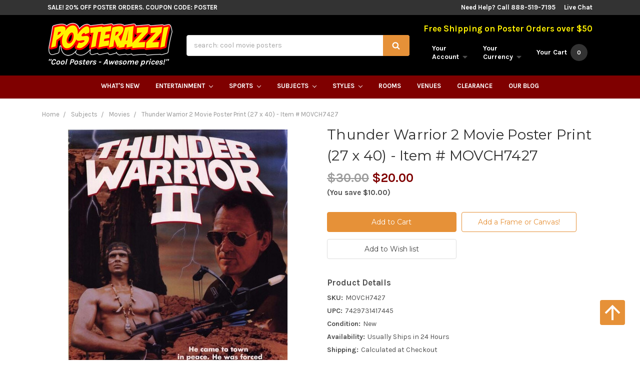

--- FILE ---
content_type: text/html; charset=UTF-8
request_url: https://www.posterazzi.com/thunder-warrior-2-movie-poster-print-27-x-40/
body_size: 27462
content:

	<!DOCTYPE html>
<html class="no-js" lang="en">
	<head>
		<title>Thunder Warrior 2 Movie Poster Print (27 x 40) - Item # MOVCH7427 - Posterazzi</title>
		<meta property="product:price:amount" content="20" /><meta property="product:price:currency" content="USD" /><meta property="og:url" content="https://www.posterazzi.com/thunder-warrior-2-movie-poster-print-27-x-40/" /><meta property="og:site_name" content="Posterazzi" /><link rel='canonical' href='https://www.posterazzi.com/thunder-warrior-2-movie-poster-print-27-x-40/' /><meta name='platform' content='bigcommerce.stencil' /><meta property="og:type" content="product" />
<meta property="og:title" content="Thunder Warrior 2 Movie Poster Print (27 x 40) - Item # MOVCH7427" />
<meta property="og:description" content="Get More! Flat Rate Shipping! The Coolest Posters at Awesome Prices! Call 888-519-7195" />
<meta property="og:image" content="https://cdn11.bigcommerce.com/s-yzgoj/products/121753/images/120455/api6fevxc__99501.1625722391.500.659.jpg?c=2" />
<meta property="pinterest:richpins" content="enabled" />
		
		 
		<link href="https://cdn11.bigcommerce.com/s-yzgoj/product_images/Social%20Icon.jpg" rel="shortcut icon">
		<meta name="viewport" content="width=device-width, initial-scale=1, maximum-scale=1">
		<link data-stencil-stylesheet href="https://cdn11.bigcommerce.com/s-yzgoj/stencil/0ca27c20-8d6a-013c-df3d-464f4ff8a0b4/e/b103c090-9225-013c-a247-72fb2f677d56/css/theme-33a97060-8d6a-013c-6fab-16843d2716ca.css" rel="stylesheet">
		<link href="https://fonts.googleapis.com/css?family=Montserrat:400,700%7CKarla:700,400&display=swap" rel="stylesheet">
		<script src="https://cdn11.bigcommerce.com/s-yzgoj/stencil/0ca27c20-8d6a-013c-df3d-464f4ff8a0b4/e/b103c090-9225-013c-a247-72fb2f677d56/modernizr-custom.js"></script>
    	<script type="text/javascript" src="//cdn.searchspring.net/autocomplete/searchspring-autocomplete.min.js"></script>
		<script src="https://cdn11.bigcommerce.com/s-yzgoj/stencil/0ca27c20-8d6a-013c-df3d-464f4ff8a0b4/e/b103c090-9225-013c-a247-72fb2f677d56/jquery-2.2.1.min.js"></script>
		<!-- Start Tracking Code for analytics_googleanalytics -->

<script type="text/javascript">
!function(e){if(!window.pintrk){window.pintrk=function(){window.pintrk.queue.push(Array.prototype.slice.call(arguments))};var n=window.pintrk;n.queue=[],n.version="3.0";var t=document.createElement("script");t.async=!0,t.src=e;var r=document.getElementsByTagName("script")[0];r.parentNode.insertBefore(t,r)}}("https://s.pinimg.com/ct/core.js");

pintrk('load','2616519282814');
pintrk('page');
</script>
<noscript>
<img height="1" width="1" style="display:none;" alt=""
src="https://ct.pinterest.com/v3/?tid=2616519282814&noscript=1" />
</noscript>
<script>
  (function(i,s,o,g,r,a,m){i['GoogleAnalyticsObject']=r;i[r]=i[r]||function(){
  (i[r].q=i[r].q||[]).push(arguments)},i[r].l=1*new Date();a=s.createElement(o),
  m=s.getElementsByTagName(o)[0];a.async=1;a.src=g;m.parentNode.insertBefore(a,m)
  })(window,document,'script','https://www.google-analytics.com/analytics.js','ga');

  ga('create', 'UA-16027075-1', 'auto');
  ga('send', 'pageview');
  ga('require', 'ecommerce', 'ecommerce.js');

function trackEcommerce() {
    this._addTrans = addTrans;
    this._addItem = addItems;
    this._trackTrans = trackTrans;
    }
    function addTrans(orderID,store,total,tax,shipping,city,state,country) {
    ga('ecommerce:addTransaction', {
        'id': orderID,
        'affiliation': store,
        'revenue': total,
        'tax': tax,
        'shipping': shipping,
        'city': city,
        'state': state,
        'country': country
    });
    }
    function addItems(orderID,sku,product,variation,price,qty) {
    ga('ecommerce:addItem', {
        'id': orderID,
        'sku': sku,
        'name': product,
        'category': variation,
        'price': price,
        'quantity': qty
    });
    }
    function trackTrans() {
        ga('ecommerce:send');
    }
    var pageTracker = new trackEcommerce();
</script>

<script>(function(w,d,t,r,u){var f,n,i;w[u]=w[u]||[],f=function(){var o={ti:"25015927"};o.q=w[u],w[u]=new UET(o),w[u].push("pageLoad")},n=d.createElement(t),n.src=r,n.async=1,n.onload=n.onreadystatechange=function(){var s=this.readyState;s&&s!=="loaded"&&s!=="complete"||(f(),n.onload=n.onreadystatechange=null)},i=d.getElementsByTagName(t)[0],i.parentNode.insertBefore(n,i)})(window,document,"script","//bat.bing.com/bat.js","uetq");</script>

<!-- Facebook Pixel Code -->
<script>
!function(f,b,e,v,n,t,s){if(f.fbq)return;n=f.fbq=function(){n.callMethod?
n.callMethod.apply(n,arguments):n.queue.push(arguments)};if(!f._fbq)f._fbq=n;
n.push=n;n.loaded=!0;n.version='2.0';n.queue=[];t=b.createElement(e);t.async=!0;
t.src=v;s=b.getElementsByTagName(e)[0];s.parentNode.insertBefore(t,s)}(window,
document,'script','https://connect.facebook.net/en_US/fbevents.js');

fbq('init', '130582017303267');
fbq('track', "PageView");
</script>
<noscript><img height="1" width="1" style="display:none"
src="https://www.facebook.com/tr?id=130582017303267&ev=PageView&noscript=1"
/></noscript>
<!-- End Facebook Pixel Code -->

<!-- Global site tag (gtag.js) - Google Ads: 941187397 -->
<script async src="https://www.googletagmanager.com/gtag/js?id=AW-941187397"></script>
<script>
  window.dataLayer = window.dataLayer || [];
  function gtag(){dataLayer.push(arguments);}
  gtag('js', new Date());

  gtag('config', 'AW-941187397');
</script>

<script type="text/javascript">
	var _caq = _caq || [];
	(function () {
		var ca = document.createElement("script"); 
		ca.type = "text/javascript"; 
		ca.async = true;
		ca.id = "_casrc"; 
		ca.src = "//t.channeladvisor.com/v2/52000803.js";
		var ca_script = document.getElementsByTagName("script")[0]; 
		ca_script.parentNode.insertBefore(ca, ca_script);
	})();
</script>

<meta name="msvalidate.01" content="F1058EAEDFEBF5595216530FEF90D472" />

<!-- eDesk widget 2qj5ae223 --><script>(window._xsq||function(x,s){window._xsq=[];var c,b,a=document.createElement("iframe");a.src="javascript:false";a.title="";a.role="presentation";(a.frameElement||a).style.cssText="display: none";document.body.appendChild(a);try{b=a.contentWindow.document}catch(f){c=document.domain,a.src="javascript:var d=document.open();d.domain='"+c+"';void(0);",b=a.contentWindow.document}b.open()._l=function(){var a=this.createElement("script");c&&(this.domain=c);a.id="js-iframe-async";a.src="https://"+x+s;this.body.appendChild(a)};b.write('<body onload="document._l();">');b.close();return _xsq})("widgets.xsellco.com","/js/widgets.js").push(["load","2qj5ae223",document.scripts[document.scripts.length-1]]);</script><!-- End Edesk widget 2qj5ae223 -->

<!-- End Tracking Code for analytics_googleanalytics -->


<script src="https://www.google.com/recaptcha/api.js" async defer></script>
<script type="text/javascript">
var BCData = {"product_attributes":{"sku":"MOVCH7427","upc":"7429731417445","mpn":null,"gtin":null,"weight":null,"base":true,"image":null,"price":{"without_tax":{"formatted":"$20.00","value":20,"currency":"USD"},"tax_label":"Tax","rrp_without_tax":{"formatted":"$30.00","value":30,"currency":"USD"},"saved":{"formatted":"$10.00","value":10,"currency":"USD"}},"stock":null,"instock":true,"stock_message":null,"purchasable":true,"purchasing_message":null,"call_for_price_message":null}};
</script>
<script src='https://searchserverapi.com/widgets/bigcommerce/init.js?api_key=1n2B8Z2a2y' async></script>
<script nonce="">
(function () {
    var xmlHttp = new XMLHttpRequest();

    xmlHttp.open('POST', 'https://bes.gcp.data.bigcommerce.com/nobot');
    xmlHttp.setRequestHeader('Content-Type', 'application/json');
    xmlHttp.send('{"store_id":"840727","timezone_offset":"-8.0","timestamp":"2026-01-23T08:52:28.48145800Z","visit_id":"68613db2-6cc4-4e78-a1bc-3d81ab680bd4","channel_id":1}');
})();
</script>

		

		
		
		
		
		<!-- snippet location htmlhead -->

		<meta name="google-site-verification" content="gzj_D4YNikb6oqxs4f_2Y-FzndrKJWH5dTtR9sz0haY" />
		<!-- Google Tag Manager -->
<script>(function(w,d,s,l,i){w[l]=w[l]||[];w[l].push({'gtm.start':
new Date().getTime(),event:'gtm.js'});var f=d.getElementsByTagName(s)[0],
j=d.createElement(s),dl=l!='dataLayer'?'&l='+l:'';j.async=true;j.src=
'https://www.googletagmanager.com/gtm.js?id='+i+dl;f.parentNode.insertBefore(j,f);
})(window,document,'script','dataLayer','GTM-N5TBX8P');</script>
<!-- End Google Tag Manager -->
	</head>
	<body>
	    <!-- Google Tag Manager (noscript) -->
<noscript><iframe src="https://www.googletagmanager.com/ns.html?id=GTM-N5TBX8P"
height="0" width="0" style="display:none;visibility:hidden"></iframe></noscript>
<!-- End Google Tag Manager (noscript) -->
		<!-- snippet location header -->


		<header class="header" role="banner">

	<div class="topBar">
		<div class="container">
			<div class="topBar-promo">
				<a href="/clearance/" title="SALE! 20% Off Poster Orders. Coupon Code: POSTER">SALE! 20% Off Poster Orders. Coupon Code: POSTER</a>
			</div>
			<div class="topBar-right">
				<span>Need Help? Call 888-519-7195</span>
				<a href="https://www.livechatinc.com/customer-service-software/?partner=lc_7292131&amp;utm_source=chat_button" id="liveChatLink" data-id="473d4a0096">Live Chat</a>
			</div>
		</div>
	</div>

	<div class="mainBar container">
		<div class="header-logo">
			<a href="https://www.posterazzi.com/">
        <img class="header-logo-image" src="https://cdn11.bigcommerce.com/s-yzgoj/images/stencil/250x67/posterazzi_shadow_1429637841__66487.original.png" alt="Posterazzi" title="Posterazzi">
</a>
			<p>"Cool Posters - Awesome prices!"</p>
		</div>

		<div class="header-quickSearch">
			<form id="quickSearch" class="form" action="/search.php" data-prevent-quick-search-close>
	<fieldset class="form-fieldset">
		<div class="form-field">
			<label class="is-srOnly" for="search_query">Search</label>
			<input data-search-quick class="form-input searchspring-query" name="search_query" data-error-message="Search field cannot be empty." placeholder="search: cool movie posters" autocomplete="off">
			<button class="button button--primary" type="submit"><i class="icon"><svg><use xlink:href="#icon-search" /></svg></i></button>
		</div>
	</fieldset>
</form>
			<section class="quickSearchResults" data-bind="html: results"></section>
		</div>

		<nav class="navUser">
	<p>Free Shipping on Poster Orders over $50</p>

	<ul class="navUser-section">
		<li class="navUser-item navUser-item--mobileToggle">
			<a href="##" class="mobileMenu-toggle" data-mobile-menu-toggle="menu">
				<span class="mobileMenu-toggleIcon">Toggle menu</span>
			</a>
		</li>

		<li class="navUser-item navUser-item--account">
			<a class="navUser-action" data-dropdown="account-preview-dropdown" aria-controls="account-preview-dropdown" href="##">
				<span class="hide-mobileNav">Your<br>Account <i class="icon" aria-hidden="true"><svg><use xlink:href="#icon-caret-down" /></svg></i></span>
				<span class="icon icon-mobileNav" aria-hidden="true">
					<svg><use xlink:href="#icon-user" /></svg>
				</span>
			</a>
			<ul class="dropdown-menu" id="account-preview-dropdown" data-dropdown-content aria-hidden="true" tabindex="-1">
					<li class="dropdown-menu-item multipleLinks">
						<a href="/login.php">Login</a>
							<span class="navUser-or">or</span> <a href="/login.php?action=create_account">Register</a>
					</li>
				<li class="dropdown-menu-item"><a href="/account.php?action=order_status">Your Order</a></li>
				<li class="dropdown-menu-item"><a href="/wishlist.php">Your Wishlist</a></li>
			</ul>
		</li>

		<li class="navUser-item navUser-item--currency">
	<a class="navUser-action" href="#" data-dropdown="currencySelection" aria-controls="currencySelection" aria-expanded="false">
		<span class="show-mobileNav">USD</span>
		<span class="hide-mobileNav">Your<br>Currency</span>
		<i class="icon" aria-hidden="true">
			<svg><use xlink:href="#icon-caret-down" /></svg>
		</i>
	</a>
	<ul class="dropdown-menu" id="currencySelection" data-dropdown-content aria-hidden="true" tabindex="-1">
		<li class="dropdown-menu-item">
			<a href="https://www.posterazzi.com/thunder-warrior-2-movie-poster-print-27-x-40/?setCurrencyId=1">
				<img src="https://cdn11.bigcommerce.com/s-yzgoj/lib/flags/us.gif" border="0" alt="" role="presentation" /> <strong>US Dollar</strong>
			</a>
		</li>
		<li class="dropdown-menu-item">
			<a href="https://www.posterazzi.com/thunder-warrior-2-movie-poster-print-27-x-40/?setCurrencyId=2">
				<img src="https://cdn11.bigcommerce.com/s-yzgoj/lib/flags/au.gif" border="0" alt="" role="presentation" /> Australian Dollar
			</a>
		</li>
		<li class="dropdown-menu-item">
			<a href="https://www.posterazzi.com/thunder-warrior-2-movie-poster-print-27-x-40/?setCurrencyId=3">
				<img src="https://cdn11.bigcommerce.com/s-yzgoj/lib/flags/gb.gif" border="0" alt="" role="presentation" /> British Pound
			</a>
		</li>
		<li class="dropdown-menu-item">
			<a href="https://www.posterazzi.com/thunder-warrior-2-movie-poster-print-27-x-40/?setCurrencyId=4">
				<img src="https://cdn11.bigcommerce.com/s-yzgoj/lib/flags/regions/eu.gif" border="0" alt="" role="presentation" /> Euro
			</a>
		</li>
		<li class="dropdown-menu-item">
			<a href="https://www.posterazzi.com/thunder-warrior-2-movie-poster-print-27-x-40/?setCurrencyId=5">
				<img src="https://cdn11.bigcommerce.com/s-yzgoj/lib/flags/ca.gif" border="0" alt="" role="presentation" /> Canadian Dollar
			</a>
		</li>
	</ul>
</li>

		<li class="navUser-item navUser-item--cart">
			<a class="navUser-action" data-cart-preview data-dropdown="cart-preview-dropdown" data-options="align:right" href="/cart.php">
				<span class="icon icon-mobileNav" aria-hidden="true">
					<svg><use xlink:href="#icon-basket" /></svg>
				</span>
				<span class="navUser-item-cartLabel hide-mobileNav">Your Cart</span>
				<span class="countPill cart-quantity">0</span>
			</a>
			<div class="dropdown-menu" id="cart-preview-dropdown" data-dropdown-content aria-hidden="true"></div>
		</li>
	</ul>
</nav>
	</div>

	<div class="navPages-container" id="menu" data-menu>
		<nav class="navPages">
	<ul class="navPages-list">
		<li class="navPages-item">
			<a class="navPages-action" href="/whats-new/">What's New</a>
		</li>
		<!-- entertainment link and dropdown -->
		<li class="navPages-item">
			<a class="navPages-action has-subMenu" href="/entertainment/" >
				Entertainment <i class="icon navPages-action-moreIcon" aria-hidden="true"><svg><use xlink:href="#icon-chevron-down" /></svg></i>
			</a>
			<div class="navPage-subMenu" id="navPages-001" aria-hidden="true" tabindex="-1">
				<ul class="navPage-subMenu-top">
					<li class="subMenu-top-item">
						<a href="/subjects/performing-arts/broadway-show-posters/"><img src="https://cdn6.bigcommerce.com/s-yzgoj/product_images/uploaded_images/broadway-posters.jpg" alt="Broadway Posters" title="Broadway Posters"><span>Broadway Posters</span></a>
					</li>
					<li class="subMenu-top-item">
						<a href="/subjects/comics/"><img src="https://cdn6.bigcommerce.com/s-yzgoj/product_images/uploaded_images/comic-book-posters.jpg" alt="Cool Comic Book Posters" title="Cool Comic Book Posters"><span>Cool Comic Book Posters</span></a>
					</li>
					<li class="subMenu-top-item">
						<a href="/subjects/movies/"><img src="https://cdn6.bigcommerce.com/s-yzgoj/product_images/uploaded_images/movie-posters.jpg" alt="Cool Movie Posters" title="Cool Movie Posters"><span>Cool Movie Posters</span></a>
					</li>
					<li class="subMenu-top-item">
						<a href="/subjects/music/"><img src="https://cdn6.bigcommerce.com/s-yzgoj/product_images/uploaded_images/music-posters-and-prints.jpg" alt="Cool Music Posters" title="Cool Music Posters"><span>Cool Music Posters</span></a>
	
					</li>
					<li class="subMenu-top-item">
						<a href="/subjects/television/"><img src="https://cdn6.bigcommerce.com/s-yzgoj/product_images/uploaded_images/television-posters.jpg" alt="Television Posters" title="Television Posters"><span>Television Posters</span></a>
				
					</li>
					<li class="subMenu-top-item">
						<a href="/subjects/television/video-games-posters/"><img src="https://cdn6.bigcommerce.com/s-yzgoj/product_images/uploaded_images/video-game-posters.jpg" alt="Cool Video Game Posters" title="Cool Video Game Posters"><span>Cool Video Game Posters</span></a>
					
					</li>
				</ul>
				<ul class="navPage-subMenu-list ">
					<li class="navPage-subMenu-item title">Entertainment Posters</li>
					<li class="navPage-subMenu-item entList"><a class="navPage-subMenu-action navPages-action" href="/subjects/comics/">Comics</a>
					<ul class="navPage-subMenu-list entList">
					<li><a href="/subjects/comics/super-heroes/batman-posters/">Batman</a></li>
					<li><a href="/subjects/comics/manga/">Manga</a></li>
					<li><a href="/independent/">Independent</a></li>
					<li><a href="/subjects/comics/super-heroes/superman-posters/">Superman</a></li>
					<li><a href="/teenage-mutant-ninja-turtles-posters/">Teenage Mutant Ninja Turtles</a></li></ul>
					</li>
					<li class="navPage-subMenu-item entList"><a class="navPage-subMenu-action navPages-action" href="/subjects/movies/">Movies</a>
					<ul class="navPage-subMenu-list entList">
					<li><a href="/rocky-posters/">Rocky</a></li>
					<li><a href="/the-godfather-posters/">The Godfather</a></li>
					<li><a href="/monster-movie-posters/">Monster Movies</a></li>
					<li><a href="/the-good-the-bad-the-ugly-posters/">The Good, The Bad, &amp; the Ugly </a></li>
					<li><a href="#">Boom!</a></li></ul>
					</li>
					<li class="navPage-subMenu-item entList"><a class="navPage-subMenu-action navPages-action" href="/subjects/music/">Music</a>
					<ul class="navPage-subMenu-list entList">
					<li><a href="/subjects/music/rock/">Rock</a></li>
					<li><a href="/subjects/music/rap-and-hip-hop/">Rap And Hip Hop</a></li>
					<li><a href="/subjects/music/dance/">Dance</a></li>
					<li><a href="/subjects/music/blues/">Blues</a></li>
					<li><a href="/subjects/music/jazz/">Jazz</a></li></ul>
					</li>
					<li class="navPage-subMenu-item entList"><a class="navPage-subMenu-action navPages-action" href="/subjects/television/">Television</a>
					<ul class="navPage-subMenu-list entList">
					<li><a href="/animated-tv-shows/">Animated TV Shows</a></li>
					<li><a href="/subjects/television/sci-fi-tv-shows/">Sci-fi TV Shows</a></li>
					<li><a href="/community/">Community</a></li>
					<li><a href="/castle/">Castle</a></li>
					<li><a href="/game-of-thrones-posters/">Game Of Thrones</a></li>
					</ul>
					</li>
					<li class="navPage-subMenu-item all"><a class="navPage-subMenu-action navPages-action" href="/entertainment/">See All Entertainment Posters</a></li>
				</ul>
			</div>
		</li>
		<!-- sports link and dropdown -->
		<li class="navPages-item">
			<a class="navPages-action has-subMenu" href="/sports-1/" >
				Sports <i class="icon navPages-action-moreIcon" aria-hidden="true"><svg><use xlink:href="#icon-chevron-down" /></svg></i>
			</a>
			<div class="navPage-subMenu" id="navPages-002" aria-hidden="true" tabindex="-1">
				<ul class="navPage-subMenu-top">
					<li class="subMenu-top-item">
						<a href="/subjects/sports/football/"><img src="https://cdn6.bigcommerce.com/s-yzgoj/product_images/uploaded_images/football-posters-and-photos.jpg" alt="Football Posters" title="Football Posters"><span>Football Posters</span></a>
					</li>
					<li class="subMenu-top-item">
						<a href="/subjects/sports/baseball/"><img src="https://cdn6.bigcommerce.com/s-yzgoj/product_images/uploaded_images/baseball-posters-and-photos.jpg" alt="Baseball Posters" title="Baseball Posters"><span>Baseball Posters</span></a>
					</li>
					<li class="subMenu-top-item">
						<a href="/subjects/sports/wrestling/"><img src="https://cdn6.bigcommerce.com/s-yzgoj/product_images/uploaded_images/wrestling-posters-and-photos.jpg" alt="Wrestling Posters" title="Wrestling Posters"><span>Wrestling Posters</span></a>
					</li>
					<li class="subMenu-top-item">
						<a href="/subjects/sports/basketball/"><img src="https://cdn6.bigcommerce.com/s-yzgoj/product_images/uploaded_images/basketball-posters-and-photos.jpg" alt="Basketball Posters" title="Basketball Posters"><span>Basketball Posters</span></a>
					</li>
					<li class="subMenu-top-item">
						<a href="/subjects/sports/hockey/"><img src="https://cdn6.bigcommerce.com/s-yzgoj/product_images/uploaded_images/hockey-posters-and-photos.jpg" alt="Hockey Posters" title="Hockey Posters"><span>Hockey Posters</span></a>
					</li>
					<li class="subMenu-top-item">
						<a href="/subjects/sports/soccer/"><img src="https://cdn6.bigcommerce.com/s-yzgoj/product_images/uploaded_images/soccer-posters-and-photos.jpg" alt="Soccer Posters"><span>Soccer Posters</span></a>
					</li>
				</ul>
				<ul class="navPage-subMenu-list">
					<li class="navPage-subMenu-item title">Sports Posters</li>
					<li class="navPage-subMenu-item"><a class="navPage-subMenu-action navPages-action" href="/auto-racing-1/">Auto Racing</a></li>
					<li class="navPage-subMenu-item"><a class="navPage-subMenu-action navPages-action" href="/black-and-white-sports-photography-1/">B&amp;W Sports Photos</a></li>
					<li class="navPage-subMenu-item"><a class="navPage-subMenu-action navPages-action" href="/baseball-1/">Baseball</a></li>
					<li class="navPage-subMenu-item"><a class="navPage-subMenu-action navPages-action" href="/basketball-1/">Basketball</a></li>
					<li class="navPage-subMenu-item"><a class="navPage-subMenu-action navPages-action" href="/boxing-1/">Boxing</a></li>
					<li class="navPage-subMenu-item"><a class="navPage-subMenu-action navPages-action" href="/bullfighting-1/">Bullfighting</a></li>
					<li class="navPage-subMenu-item"><a class="navPage-subMenu-action navPages-action" href="/college-sports-logos-1/">College Sports Logos</a></li>
					<li class="navPage-subMenu-item"><a class="navPage-subMenu-action navPages-action" href="/cycling-1/">Cycling</a></li>
					<li class="navPage-subMenu-item"><a class="navPage-subMenu-action navPages-action" href="/equestrian-1/">Equestrian</a></li>
					<li class="navPage-subMenu-item"><a class="navPage-subMenu-action navPages-action" href="/fishing-1/">Fishing</a></li>
					<li class="navPage-subMenu-item"><a class="navPage-subMenu-action navPages-action" href="/football-1/">Football</a></li>
					<li class="navPage-subMenu-item"><a class="navPage-subMenu-action navPages-action" href="/game-room-1/">Game Room</a></li>
					<li class="navPage-subMenu-item"><a class="navPage-subMenu-action navPages-action" href="/golfing-1/">Golfing</a></li>
					<li class="navPage-subMenu-item"><a class="navPage-subMenu-action navPages-action" href="/hockey-1/">Hockey</a></li>
					<li class="navPage-subMenu-item"><a class="navPage-subMenu-action navPages-action" href="/horse-racing-1/">Horse Racing</a></li>
					<li class="navPage-subMenu-item"><a class="navPage-subMenu-action navPages-action" href="/hunting-1/">Hunting</a></li>
					<li class="navPage-subMenu-item"><a class="navPage-subMenu-action navPages-action" href="/lacrosse-1/">Lacrosse</a></li>
					<li class="navPage-subMenu-item"><a class="navPage-subMenu-action navPages-action" href="/polo-1/">Polo</a></li>
					<li class="navPage-subMenu-item"><a class="navPage-subMenu-action navPages-action" href="/rodeo-1/">Rodeo</a></li>
					<li class="navPage-subMenu-item"><a class="navPage-subMenu-action navPages-action" href="/running-1/">Running</a></li>
					<li class="navPage-subMenu-item"><a class="navPage-subMenu-action navPages-action" href="/sailing-1/">Sailing</a></li>
					<li class="navPage-subMenu-item"><a class="navPage-subMenu-action navPages-action" href="/skateboarding-1/">Skateboarding</a></li>
					<li class="navPage-subMenu-item"><a class="navPage-subMenu-action navPages-action" href="/skiing-1/">Skiing</a></li>
					<li class="navPage-subMenu-item"><a class="navPage-subMenu-action navPages-action" href="/soccer-1/">Soccer</a></li>
					<li class="navPage-subMenu-item"><a class="navPage-subMenu-action navPages-action" href="/stadiums-1/">Stadiums</a></li>
					<li class="navPage-subMenu-item"><a class="navPage-subMenu-action navPages-action" href="/surfing-1/">Surfing</a></li>
					<li class="navPage-subMenu-item"><a class="navPage-subMenu-action navPages-action" href="/swimming-diving-1/">Swimming &amp; Diving</a></li>
					<li class="navPage-subMenu-item"><a class="navPage-subMenu-action navPages-action" href="/tennis-1/">Tennis</a></li>
					<li class="navPage-subMenu-item"><a class="navPage-subMenu-action navPages-action" href="/volleyball-1/">Volleyball</a></li>
					<li class="navPage-subMenu-item"><a class="navPage-subMenu-action navPages-action" href="/winter-sports-1/">Winter Sports</a></li>
					<li class="navPage-subMenu-item"><a class="navPage-subMenu-action navPages-action" href="/wrestling-1/">Wrestling</a></li>
					<li class="navPage-subMenu-item"><a class="navPage-subMenu-action navPages-action" href="/xtreme-sports-1/">Xtreme Sports</a></li>
					<li class="navPage-subMenu-item"><a class="navPage-subMenu-action navPages-action" href="/yoga-1/">Yoga</a></li>
					<li class="navPage-subMenu-item all"><a class="navPage-subMenu-action navPages-action" href="/sports-1/">See All Sports Posters</a></li>
				</ul>
			</div>
		</li>
		<!-- subjects link and dropdown -->
		<li class="navPages-item">
			<a class="navPages-action has-subMenu" href="/subjects/" >
				Subjects <i class="icon navPages-action-moreIcon" aria-hidden="true"><svg><use xlink:href="#icon-chevron-down" /></svg></i>
			</a>
			<div class="navPage-subMenu" id="navPages-003" aria-hidden="true" tabindex="-1">
				<ul class="navPage-subMenu-top">
					<li class="subMenu-top-item"><a href="/subjects/animals/"><img src="https://cdn6.bigcommerce.com/s-yzgoj/product_images/uploaded_images/animal-posters-and-prints.jpg" alt="Animal Posters" title="Animal Posters"><span>Animal Posters</span></a>
					</li>
					<li class="subMenu-top-item">
						<a href="/subjects/children/"><img src="https://cdn6.bigcommerce.com/s-yzgoj/product_images/uploaded_images/children-s-posters.jpg" alt="Children Posters" title="Children Posters"><span>Children Posters</span></a>
					</li>
					<li class="subMenu-top-item">
						<a href="/subjects/college/"><img src="https://cdn6.bigcommerce.com/s-yzgoj/product_images/uploaded_images/college-dorm-posters.jpg" alt="Cool College Posters" title="Cool College Posters"><span>Cool College Posters</span></a>
					</li>
					<li class="subMenu-top-item">
						<a href="/subjects/people/"><img src="https://cdn6.bigcommerce.com/s-yzgoj/product_images/uploaded_images/posters-of-people.jpg" alt="People Posters" title="People Posters"><span>People Posters</span></a>
					</li>
					<li class="subMenu-top-item">
						<a href="/subjects/places/"><img src="https://cdn6.bigcommerce.com/s-yzgoj/product_images/uploaded_images/posters-of-places.jpg" alt="Places Posters" title="Places Posters"><span>Places Posters</span></a>
					</li>
					<li class="subMenu-top-item">
						<a href="/subjects/vintage/"><img src="https://cdn6.bigcommerce.com/s-yzgoj/product_images/uploaded_images/vintage-posters-and-prints.jpg" alt="Vintage Posters" title="Vintage Posters"><span>Vintage Posters</span></a>
					</li>
				</ul>
				<ul class="navPage-subMenu-list">
					<li class="navPage-subMenu-item title">Posters By Subject</li>
					<li class="navPage-subMenu-item"><a class="navPage-subMenu-action navPages-action" href="/subjects/animals/">Animals</a></li>
					<li class="navPage-subMenu-item"><a class="navPage-subMenu-action navPages-action" href="/subjects/architecture/">Architecture</a></li>
					<li class="navPage-subMenu-item"><a class="navPage-subMenu-action navPages-action" href="/subjects/art-by-venue/">Art by Venue</a></li>
					<li class="navPage-subMenu-item"><a class="navPage-subMenu-action navPages-action" href="/subjects/astronomy-space/">Astronomy &amp; Space</a></li>
					<li class="navPage-subMenu-item"><a class="navPage-subMenu-action navPages-action" href="/subjects/children/">Children</a></li>
					<li class="navPage-subMenu-item"><a class="navPage-subMenu-action navPages-action" href="/subjects/college/">College</a></li>
					<li class="navPage-subMenu-item"><a class="navPage-subMenu-action navPages-action" href="/subjects/comics/">Comics</a></li>
					<li class="navPage-subMenu-item"><a class="navPage-subMenu-action navPages-action" href="/subjects/country-living/">Country Living</a></li>
					<li class="navPage-subMenu-item"><a class="navPage-subMenu-action navPages-action" href="/subjects/cuisine-food/">Cuisine &amp; Food</a></li>
					<li class="navPage-subMenu-item"><a class="navPage-subMenu-action navPages-action" href="/subjects/education-business/">Education &amp; Business</a></li>
					<li class="navPage-subMenu-item"><a class="navPage-subMenu-action navPages-action" href="/subjects/fantasy/">Fantasy</a></li>
					<li class="navPage-subMenu-item"><a class="navPage-subMenu-action navPages-action" href="/subjects/fashion-clothing/">Fashion &amp; Clothing</a></li>
					<li class="navPage-subMenu-item"><a class="navPage-subMenu-action navPages-action" href="/subjects/floral-botanical/">Floral &amp; Botanical</a></li>
					<li class="navPage-subMenu-item"><a class="navPage-subMenu-action navPages-action" href="/subjects/holiday/">Holiday</a></li>
					<li class="navPage-subMenu-item"><a class="navPage-subMenu-action navPages-action" href="/subjects/home-interior/">Home &amp; Interior</a></li>
					<li class="navPage-subMenu-item"><a class="navPage-subMenu-action navPages-action" href="/subjects/humor/">Humor</a></li>
					<li class="navPage-subMenu-item"><a class="navPage-subMenu-action navPages-action" href="/subjects/inspirational/">Inspirational</a></li>
					<li class="navPage-subMenu-item"><a class="navPage-subMenu-action navPages-action" href="/subjects/maps/">Maps</a></li>
					<li class="navPage-subMenu-item"><a class="navPage-subMenu-action navPages-action" href="/subjects/movies/">Movies</a></li>
					<li class="navPage-subMenu-item"><a class="navPage-subMenu-action navPages-action" href="/subjects/music/">Music</a></li>
					<li class="navPage-subMenu-item"><a class="navPage-subMenu-action navPages-action" href="/subjects/people/">People</a></li>
					<li class="navPage-subMenu-item"><a class="navPage-subMenu-action navPages-action" href="/subjects/performing-arts/">Performing Arts</a></li>
					<li class="navPage-subMenu-item"><a class="navPage-subMenu-action navPages-action" href="/subjects/places/">Places</a></li>
					<li class="navPage-subMenu-item"><a class="navPage-subMenu-action navPages-action" href="/subjects/popular-character-art/">Popular Character Art</a></li>
					<li class="navPage-subMenu-item"><a class="navPage-subMenu-action navPages-action" href="/subjects/religion-philosophy/">Religion &amp; Philosophy</a></li>
					<li class="navPage-subMenu-item"><a class="navPage-subMenu-action navPages-action" href="/subjects/scenic/">Scenic</a></li>
					<li class="navPage-subMenu-item"><a class="navPage-subMenu-action navPages-action" href="/subjects/seasons/">Seasons</a></li>
					<li class="navPage-subMenu-item"><a class="navPage-subMenu-action navPages-action" href="/subjects/sports/">Sports</a></li>
					<li class="navPage-subMenu-item"><a class="navPage-subMenu-action navPages-action" href="/subjects/still-life/">Still Life</a></li>
					<li class="navPage-subMenu-item"><a class="navPage-subMenu-action navPages-action" href="/subjects/television/">Television</a></li>
					<li class="navPage-subMenu-item"><a class="navPage-subMenu-action navPages-action" href="/subjects/transportation/">Transportation</a></li>
					<li class="navPage-subMenu-item"><a class="navPage-subMenu-action navPages-action" href="/subjects/vintage/">Vintage</a></li>
					<li class="navPage-subMenu-item"><a class="navPage-subMenu-action navPages-action" href="/subjects/world-culture/">World Culture</a></li>
					<li class="navPage-subMenu-item all"><a class="navPage-subMenu-action navPages-action" href="/subjects/">See All Posters by Subjects</a></li>
				</ul>
			</div>
		</li>
		<!-- styles link and dropdown -->
		<li class="navPages-item">
			<a class="navPages-action has-subMenu" href="/styles/" >
				Styles <i class="icon navPages-action-moreIcon" aria-hidden="true"><svg><use xlink:href="#icon-chevron-down" /></svg></i>
			</a>
			<div class="navPage-subMenu" id="navPages-004" aria-hidden="true" tabindex="-1">
				<ul class="navPage-subMenu-top">
					<li class="subMenu-top-item">
						<a href="/styles/abstract/"><img src="https://cdn6.bigcommerce.com/s-yzgoj/product_images/uploaded_images/abstract-art-prints.jpg" alt="Abstract Art Posters" title="Abstract Art Posters"><span>Abstract Art Posters</span></a>
					</li>
					<li class="subMenu-top-item">
					 	<a href="/styles/art-deco/"><img src="https://cdn6.bigcommerce.com/s-yzgoj/product_images/uploaded_images/art-deco-posters.jpg" alt="Art Deco Posters" title="Art Deco Posters"><span>Art Deco Posters</span></a>
					</li>
					<li class="subMenu-top-item">
						<a href="/styles/contemporary/"><img src="https://cdn6.bigcommerce.com/s-yzgoj/product_images/uploaded_images/contemporary-art-prints.jpg" alt="Contemporary Posters" title="Contemporary Posters"><span>Contemporary Posters</span></a>
					</li>
					<li class="subMenu-top-item">
						<a href="/styles/modern/"><img src="https://cdn6.bigcommerce.com/s-yzgoj/product_images/uploaded_images/modern-art-prints.jpg" alt="Modern Posters" title="Modern Posters"><span>Modern Posters</span></a>
					</li>
					<li class="subMenu-top-item">
						<a href="/styles/photography/"><img src="https://cdn6.bigcommerce.com/s-yzgoj/product_images/uploaded_images/photography-posters-and-prints.jpg" alt="Photography Posters" title="Photography Posters"><span>Photography Posters</span></a>
					</li>
					<li class="subMenu-top-item">
						<a href="/styles/pop-art/"><img src="https://cdn6.bigcommerce.com/s-yzgoj/product_images/uploaded_images/pop-art-prints.jpg" alt="Pop Art Posters" title="Pop Art Posters"><span>Pop Art Posters</span></a>
					</li>
				</ul>
				<ul class="navPage-subMenu-list">
					<li class="navPage-subMenu-item title">Posters By Styles</li>
					<li class="navPage-subMenu-item"><a class="navPage-subMenu-action navPages-action" href="/subjects/world-culture/">World Culture</a></li>
					<li class="navPage-subMenu-item"><a class="navPage-subMenu-action navPages-action" href="/styles/abstract/">Abstract</a></li>
					<li class="navPage-subMenu-item"><a class="navPage-subMenu-action navPages-action" href="/styles/american-regionalism/">American Regionalism</a></li>
					<li class="navPage-subMenu-item"><a class="navPage-subMenu-action navPages-action" href="/styles/art-by-era/">Art by Era</a></li>
					<li class="navPage-subMenu-item"><a class="navPage-subMenu-action navPages-action" href="/styles/art-deco/">Art Deco</a></li>
					<li class="navPage-subMenu-item"><a class="navPage-subMenu-action navPages-action" href="/styles/art-nouveau/">Art Nouveau</a></li>
					<li class="navPage-subMenu-item"><a class="navPage-subMenu-action navPages-action" href="/styles/baroque-art/">Baroque Art</a></li>
					<li class="navPage-subMenu-item"><a class="navPage-subMenu-action navPages-action" href="/styles/cartoon/">Cartoon</a></li>
					<li class="navPage-subMenu-item"><a class="navPage-subMenu-action navPages-action" href="/styles/classical/">Classical</a></li>
					<li class="navPage-subMenu-item"><a class="navPage-subMenu-action navPages-action" href="/styles/contemporary/">Contemporary</a></li>
					<li class="navPage-subMenu-item"><a class="navPage-subMenu-action navPages-action" href="/styles/contemporary-realism/">Contemporary Realism</a></li>
					<li class="navPage-subMenu-item"><a class="navPage-subMenu-action navPages-action" href="/styles/cubism/">Cubism</a></li>
					<li class="navPage-subMenu-item"><a class="navPage-subMenu-action navPages-action" href="/styles/dada/">Dada</a></li>
					<li class="navPage-subMenu-item"><a class="navPage-subMenu-action navPages-action" href="/decorative/">Decorative</a></li>
					<li class="navPage-subMenu-item"><a class="navPage-subMenu-action navPages-action" href="/styles/drawings-and-etchings/">Drawings &amp; Etchings</a></li>
					<li class="navPage-subMenu-item"><a class="navPage-subMenu-action navPages-action" href="/styles/expressionism/">Expressionism</a></li>
					<li class="navPage-subMenu-item"><a class="navPage-subMenu-action navPages-action" href="/fauvism/">Fauvism</a></li>
					<li class="navPage-subMenu-item"><a class="navPage-subMenu-action navPages-action" href="/hudson-river-school/">Hudson River School</a></li>
					<li class="navPage-subMenu-item"><a class="navPage-subMenu-action navPages-action" href="/styles/impressionism/">Impressionism</a></li>
					<li class="navPage-subMenu-item"><a class="navPage-subMenu-action navPages-action" href="/styles/minimalism/">Minimalism</a></li>
					<li class="navPage-subMenu-item"><a class="navPage-subMenu-action navPages-action" href="/styles/modern/">Modern</a></li>
					<li class="navPage-subMenu-item"><a class="navPage-subMenu-action navPages-action" href="/styles/morbid/">Morbid</a></li>
					<li class="navPage-subMenu-item"><a class="navPage-subMenu-action navPages-action" href="/styles/neoclassicism/">Neoclassicism</a></li>
					<li class="navPage-subMenu-item"><a class="navPage-subMenu-action navPages-action" href="/orientalists/">Orientalists</a></li>
					<li class="navPage-subMenu-item"><a class="navPage-subMenu-action navPages-action" href="/styles/photo-realism/">Photo Realism</a></li>
					<li class="navPage-subMenu-item"><a class="navPage-subMenu-action navPages-action" href="/styles/photography/">Photography</a></li>
					<li class="navPage-subMenu-item"><a class="navPage-subMenu-action navPages-action" href="/styles/pop-art/">Pop Art</a></li>
					<li class="navPage-subMenu-item"><a class="navPage-subMenu-action navPages-action" href="/styles/post-impressionism/">Post-Impressionism</a></li>
					<li class="navPage-subMenu-item"><a class="navPage-subMenu-action navPages-action" href="/pre-raphaelite/">Pre-Raphaelite</a></li>
					<li class="navPage-subMenu-item"><a class="navPage-subMenu-action navPages-action" href="/styles/realism/">Realism</a></li>
					<li class="navPage-subMenu-item"><a class="navPage-subMenu-action navPages-action" href="/styles/renaissance/">Renaissance</a></li>
					<li class="navPage-subMenu-item"><a class="navPage-subMenu-action navPages-action" href="/styles/rococo/">Rococo</a></li>
					<li class="navPage-subMenu-item"><a class="navPage-subMenu-action navPages-action" href="/styles/romanticism/">Romanticism</a></li>
					<li class="navPage-subMenu-item"><a class="navPage-subMenu-action navPages-action" href="/social-realism/">Social Realism</a></li>
					<li class="navPage-subMenu-item"><a class="navPage-subMenu-action navPages-action" href="/styles/surrealism/">Surrealism</a></li>
					<li class="navPage-subMenu-item"><a class="navPage-subMenu-action navPages-action" href="/symbolism/">Symbolism</a></li>
					<li class="navPage-subMenu-item"><a class="navPage-subMenu-action navPages-action" href="/styles/traditional/">Traditional</a></li>
					<li class="navPage-subMenu-item"><a class="navPage-subMenu-action navPages-action" href="/ukiyo-e-printmaking/">Ukiyo-e Printmaking</a></li>
					<li class="navPage-subMenu-item"><a class="navPage-subMenu-action navPages-action" href="/styles/unique-art/">Unique Art</a></li>
					<li class="navPage-subMenu-item"><a class="navPage-subMenu-action navPages-action" href="/whimsical/">Whimsical</a></li>
					<li class="navPage-subMenu-item"><a class="navPage-subMenu-action navPages-action" href="/word-art/">Word Art</a></li>
					<li class="navPage-subMenu-item"><a class="navPage-subMenu-action navPages-action" href="/world-art/">World Art</a></li>
					<li class="navPage-subMenu-item all"><a class="navPage-subMenu-action navPages-action" href="/styles/">See All Posters by Styles</a></li>
				</ul>
			</div>
		</li>
		<li class="navPages-item">
			<a class="navPages-action" href="/home-interior-1/">Rooms</a>
		</li>
		<li class="navPages-item">
			<a class="navPages-action" href="/art-by-venue-1/">Venues</a>
		</li>
		<li class="navPages-item">
			<a class="navPages-action" href="/clearance/">Clearance</a>
		</li>
		<li class="navPages-item">
			<a class="navPages-action" href="/posterazzi-blog/">Our Blog</a>
		</li>
	</ul>
	<ul class="navPages-list navPages-list--user">
			<li class="navPages-item">
				<a class="navPages-action has-subMenu" href="#" data-collapsible="navPages-currency" aria-controls="navPages-currency" aria-expanded="false">
					USD <i class="icon navPages-action-moreIcon" aria-hidden="true"><svg><use xmlns:xlink="http://www.w3.org/1999/xlink" xlink:href="#icon-chevron-down"></use></svg></i>
				</a>
				<div class="navPage-subMenu" id="navPages-currency" aria-hidden="true" tabindex="-1">
					<ul class="navPage-subMenu-list">
						<li class="navPage-subMenu-item">
							<a class="navPage-subMenu-action navPages-action" href="https://www.posterazzi.com/thunder-warrior-2-movie-poster-print-27-x-40/?setCurrencyId=1">
									<strong>US Dollar</strong>
							</a>
						</li>
						<li class="navPage-subMenu-item">
							<a class="navPage-subMenu-action navPages-action" href="https://www.posterazzi.com/thunder-warrior-2-movie-poster-print-27-x-40/?setCurrencyId=2">
									Australian Dollar
							</a>
						</li>
						<li class="navPage-subMenu-item">
							<a class="navPage-subMenu-action navPages-action" href="https://www.posterazzi.com/thunder-warrior-2-movie-poster-print-27-x-40/?setCurrencyId=3">
									British Pound
							</a>
						</li>
						<li class="navPage-subMenu-item">
							<a class="navPage-subMenu-action navPages-action" href="https://www.posterazzi.com/thunder-warrior-2-movie-poster-print-27-x-40/?setCurrencyId=4">
									Euro
							</a>
						</li>
						<li class="navPage-subMenu-item">
							<a class="navPage-subMenu-action navPages-action" href="https://www.posterazzi.com/thunder-warrior-2-movie-poster-print-27-x-40/?setCurrencyId=5">
									Canadian Dollar
							</a>
						</li>
					</ul>
				</div>
			</li>
			<li class="navPages-item">
				<a class="navPages-action" href="/login.php">Login</a>
					or <a class="navPages-action" href="/login.php?action=create_account">Register</a>
			</li>
	</ul>
</nav>
	</div>

</header>
		<div class="body">
     
    <div class="container">
        		<ul class="breadcrumbs">
		<li class="breadcrumb ">
				<a href="https://www.posterazzi.com/" class="breadcrumb-label">Home</a>
		</li>
		<li class="breadcrumb ">
				<a href="https://www.posterazzi.com/subjects/" class="breadcrumb-label">Subjects</a>
		</li>
		<li class="breadcrumb ">
				<a href="https://www.posterazzi.com/subjects/movies/" class="breadcrumb-label">Movies</a>
		</li>
		<li class="breadcrumb is-active">
				<a href="https://www.posterazzi.com/thunder-warrior-2-movie-poster-print-27-x-40/" class="breadcrumb-label">Thunder Warrior 2 Movie Poster Print (27 x 40) - Item # MOVCH7427</a>
		</li>
</ul>


		<div itemscope itemtype="http://schema.org/Product">
			<div class="productView">

	<section class="productView-images" data-image-gallery>
		<figure class="productView-image" data-image-gallery-main data-zoom-image="https://cdn11.bigcommerce.com/s-yzgoj/images/stencil/1280x1280/products/121753/120455/api6fevxc__99501.1625722391.jpg?c=2">
			<a href="https://cdn11.bigcommerce.com/s-yzgoj/images/stencil/1280x1280/products/121753/120455/api6fevxc__99501.1625722391.jpg?c=2">
				<img class="productView-image--default" src="https://cdn11.bigcommerce.com/s-yzgoj/images/stencil/500x659/products/121753/120455/api6fevxc__99501.1625722391.jpg?c=2" alt="Thunder Warrior 2 Movie Poster Print (27 x 40) - Item # MOVCH7427" title="Thunder Warrior 2 Movie Poster Print (27 x 40) - Item # MOVCH7427" data-main-image>
			</a>
		</figure>
		<ul class="productView-thumbnails">
				<li class="productView-thumbnail">
					<a class="productView-thumbnail-link" href="https://cdn11.bigcommerce.com/s-yzgoj/images/stencil/500x659/products/121753/120455/api6fevxc__99501.1625722391.jpg?c=2" data-image-gallery-item data-image-gallery-new-image-url="https://cdn11.bigcommerce.com/s-yzgoj/images/stencil/500x659/products/121753/120455/api6fevxc__99501.1625722391.jpg?c=2" data-image-gallery-zoom-image-url="https://cdn11.bigcommerce.com/s-yzgoj/images/stencil/1280x1280/products/121753/120455/api6fevxc__99501.1625722391.jpg?c=2">
						<img src="https://cdn11.bigcommerce.com/s-yzgoj/images/stencil/100x100/products/121753/120455/api6fevxc__99501.1625722391.jpg?c=2" alt="Thunder Warrior 2 Movie Poster Print (27 x 40) - Item # MOVCH7427" title="Thunder Warrior 2 Movie Poster Print (27 x 40) - Item # MOVCH7427">
					</a>
				</li>
		</ul>
	</section>

	<section class="productView-details">
		<div class="productView-product">
			<h1 class="productView-title" itemprop="name">Thunder Warrior 2 Movie Poster Print (27 x 40) - Item # MOVCH7427</h1>
			<div class="productView-rating">
			</div>
			<div class="productView-price">
							<div class="price-section price-section--withoutTax "  itemprop="offers" itemscope itemtype="http://schema.org/Offer">
				<span data-product-rrp-without-tax class="price price--rrp">$30.00</span>
				<meta itemprop="price" content="20">
				<meta itemprop="priceCurrency" content="USD">
			<span data-product-price-without-tax class="price price--withoutTax">$20.00</span>
		</div>
			<div class="price-section price-section--saving">
				<span class="price">
					(You save $10.00)
				</span>
			</div>
			</div>
			<section class="productView-details productView-details--cart">
    <div class="productView-options">
        <form class="form" method="post" action="https://www.posterazzi.com/cart.php" enctype="multipart/form-data" data-cart-item-add>
            <input type="hidden" name="action" value="add">
            <input type="hidden" name="product_id" value="121753"/>
            <div data-product-option-change style="display:none;">
            </div>
            <div class="form-field form-field--stock u-hiddenVisually">
                <label class="form-label form-label--alternate">
                    Current Stock:
                    <span data-product-stock></span>
                </label>
            </div>
                <div class="form-field form-field--increments">
	<label class="form-label form-label--alternate" for="qty[]">Quantity:</label>

	<div class="form-increment" data-quantity-change>
		<button class="button button--icon" data-action="dec">
			<span class="is-srOnly">Decrease Quantity:</span>
			<i class="icon" aria-hidden="true">
				<svg>
					<use xlink:href="#icon-keyboard-arrow-down"/>
				</svg>
			</i>
		</button>
		<input class="form-input form-input--incrementTotal" id="qty[]" name="qty[]" type="tel" value="1" data-quantity-min="0" data-quantity-max="0" min="1" pattern="[0-9]*" aria-live="polite">
		<button class="button button--icon" data-action="inc">
			<span class="is-srOnly">Increase Quantity:</span>
			<i class="icon" aria-hidden="true">
				<svg>
					<use xlink:href="#icon-keyboard-arrow-up"/>
				</svg>
			</i>
		</button>
	</div>
</div>



<div class="alertBox productAttributes-message" style="display:none">
	<div class="alertBox-column alertBox-icon">
		<icon glyph="ic-success" class="icon" aria-hidden="true"><svg xmlns="http://www.w3.org/2000/svg" width="24" height="24" viewBox="0 0 24 24"><path d="M12 2C6.48 2 2 6.48 2 12s4.48 10 10 10 10-4.48 10-10S17.52 2 12 2zm1 15h-2v-2h2v2zm0-4h-2V7h2v6z"></path></svg></icon>
	</div>
	<p class="alertBox-column alertBox-message"></p>
</div>
	<div class="form-action form-action--addToCart">
		<input id="form-action-addToCart" data-wait-message="Adding to cart…" class="button button--primary" type="submit" value="Add to Cart">
	</div>
	<!-- snippet location product_addtocart -->
<!-- pfc customization -->
<div class="pfc-buttonRow" style="display:none;">
	<a href="##" id="pfc-modalTrigger" class="button disabled">Add a Frame or Canvas!</a>
	<p class="pfc-buttonDisabled">Please select a size first.</p>
</div>
        </form>
            <form class="form form__wishlist" method="post" action="/wishlist.php?action=add&amp;product_id=121753" data-wishlist-add>
                <div class="form-action">
                    <input type="hidden" name="variation_id" value="">
                    <input class="button" type="submit" value="Add to Wish list">
                </div>
            </form>
    </div>
   
    <!-- snippet location product_details -->
</section>
			
			<dl class="productView-info">
				<dt class="productView-info-name productView-info-name--title">Product Details</dt>
					<dt class="productView-info-name">SKU:</dt>
					<dd class="productView-info-value" data-product-sku>MOVCH7427</dd>
					<dt class="productView-info-name">UPC:</dt>
					<dd class="productView-info-value" data-product-upc>7429731417445</dd>
					<dt class="productView-info-name">Condition:</dt>
					<dd class="productView-info-value">New</dd>
					<dt class="productView-info-name">Availability:</dt>
					<dd class="productView-info-value">Usually Ships in 24 Hours</dd>
						<dt class="productView-info-name">Shipping:</dt>
						<dd class="productView-info-value">Calculated at Checkout</dd>

					<dt class="productView-info-name title">Title:</dt>
					<dd class="productView-info-value title">Thunder Warrior 2 Movie Poster Print</dd>
					<dt class="productView-info-name producttype">Product Type:</dt>
					<dd class="productView-info-value producttype">Movie Poster</dd>
					<dt class="productView-info-name publisher">Publisher:</dt>
					<dd class="productView-info-value publisher">Pop Culture Graphics</dd>
					<dt class="productView-info-name size">Size:</dt>
					<dd class="productView-info-value size">Large</dd>
					<dt class="productView-info-name printsize">Print Size:</dt>
					<dd class="productView-info-value printsize">27 x 40</dd>
			</dl>

		</div>
	</section>

	    <div class="addthis_toolbox addthis_32x32_style" addthis:url=""
         addthis:title="">
        <ul class="socialLinks">
            <li class="socialLinks-item socialLinks-item--title">Share on:</li>
                <li class="socialLinks-item socialLinks-item--facebook">
                    <a class="addthis_button_facebook icon icon--facebook" >
                      

                            <svg>
                                <use xlink:href="#icon-facebook"/>
                            </svg>





              

                    </a>
                </li>
                <li class="socialLinks-item socialLinks-item--email">
                    <a class="addthis_button_email icon icon--email" >
                      


                            <svg>
                                <use xlink:href="#icon-envelope"/>
                            </svg>




              

                    </a>
                </li>
                <li class="socialLinks-item socialLinks-item--print">
                    <a class="addthis_button_print icon icon--print" >
                      



                            <svg>
                                <use xlink:href="#icon-print"/>
                            </svg>



              

                    </a>
                </li>
                <li class="socialLinks-item socialLinks-item--twitter">
                    <a class="addthis_button_twitter icon icon--twitter" >
                      




                            <svg>
                                <use xlink:href="#icon-twitter"/>
                            </svg>


              

                    </a>
                </li>
                <li class="socialLinks-item socialLinks-item--linkedin">
                    <a class="addthis_button_linkedin icon icon--linkedin" >
                      





                            <svg>
                                <use xlink:href="#icon-linkedin"/>
                            </svg>

              

                    </a>
                </li>
        </ul>
        <script type="text/javascript"
                src="//s7.addthis.com/js/300/addthis_widget.js#pubid=ra-4e94ed470ee51e32"></script>
        <script>
            if (typeof(addthis) === "object") {
                addthis.toolbox('.addthis_toolbox');
            }
        </script>
    </div>

	<article class="productView-description" itemprop="description">
		<ul class="tabs" data-tab>
			<li class="tab is-active">
				<a class="tab-title" href="#tab-description">Description</a>
			</li>
			<li class="tab">
				<a class="tab-title" href="#tab-shipping">Shipping &amp; Returns</a>
			</li>
			<li class="tab">
				<a class="tab-title tab-title--reviews" href="#tab-reviews">Reviews</a>
			</li>
		</ul>
		<div class="tabs-contents">
			<div class="tab-content is-active" id="tab-description">
				Thunder Warrior 2 Movie Poster Print (27 x 40) - Item # MOVCH7427 would make the perfect addition to your home or office or gift recipient.  This superb Movie Poster is ready for hanging or framing and you will enjoy viewing this Movie Poster on your walls for many years to come.  Your Poster will ship rolled in an oversized tube for maximum protection.
				<!-- snippet location product_description -->
			</div>
			<div class="tab-content" id="tab-shipping">
				<h4 style="margin-top:0;">Shipping &amp; Returns</h4>
				<p><strong>Returns Policy</strong></p>
				<p>You may return any items within 30 days of delivery for an exchange or a full refund. We offer a <em>30 Day Money Back Guarantee</em> so that you can always buy with confidence.</p>
				<p>You should expect to receive your refund within 2 weeks of giving your package to the return shipper, however, in many cases you will receive a refund more quickly. This time period includes the transit time for us to receive your return from the shipper (5 to 10 business days), the time it takes us to process your return once we receive it (3 to 5 business days), and the time it takes your bank to process our refund request (5 to 10 business days).</p>
				<p>If you need to return an item, please <a href="/contact-us/">Contact Us</a> with your order number and details about the product you would like to return. We will respond quickly with instructions for how to return items from your order.</p>
				<p><strong>Shipping</strong></p>
				<p>Posterazzi is offering Free Shipping on all U.S. Orders placed today.  Your order total must be $15.00 or more to qualify for the Free Shipping promotion. If your order is less than $15.00 we offer Standard Shipping within the U.S at flat rate of only $4.99.</p>
				<p>We can ship to virtually any address in the world. Shipping to Canada is a flat rate of $14.99 and all other countries are $19.99 and there is also no extra charge when shipping more than one item.</p>
				<p>All orders are shipped promptly using the United States Postal Service.</p>
			</div>
		   <div class="tab-content" id="tab-reviews">
			</div>
		</div>
	</article>
</div>








<div id="previewModal" class="modal modal--large" data-reveal>
	<a href="#" class="modal-close" aria-label="Close" role="button">
		<span aria-hidden="true">&#215;</span>
	</a>
	<div class="modal-content"></div>
	<div class="loadingOverlay"></div>
</div>

<!-- Frame Customization modal -->
<div id="pfc-modal" class="modal modal--large" data-reveal></div>


				<!-- snippet location reviews -->

	
			<div class="productView-tabs-container">
			
		</div>
		</div>

    </div>
    <div id="modal" class="modal" data-reveal data-prevent-quick-search-close>
	<a href="#" class="modal-close" aria-label="Close" role="button">
		<span aria-hidden="true">&#215;</span>
	</a>
	<div class="modal-content"></div>
	<div class="loadingOverlay"></div>
</div>
</div>
		<div id="quickAddModal" class="modal modal--large" data-reveal>
    <a href="#" class="modal-close" aria-label="Close" role="button">
        <span aria-hidden="true">&#215;</span>
    </a>
    <div class="modal-content"></div>
    <div class="loadingOverlay"></div>
</div>
<footer class="footer" role="contentinfo">
	<div class="container">
		<section class="footer-info">
			<article class="footer-info-col footer-info-col--small" data-section-type="footer-categories">
				<h5 class="footer-info-heading">Categories</h5>
				<ul class="footer-info-list">
						<li class="footer-page-5668"><a href="https://www.posterazzi.com/clearance-colors/">Clearance;Colors</a></li>
						<li class="footer-page-3581"><a href="https://www.posterazzi.com/clearance-styles/">Clearance;Styles</a></li>
						<li class="footer-page-3485"><a href="https://www.posterazzi.com/clearance-subjects/">Clearance;Subjects</a></li>
						<li class="footer-page-4788"><a href="https://www.posterazzi.com/clearance-top-sellers/">Clearance;Top Sellers</a></li>
						<li class="footer-page-776"><a href="https://www.posterazzi.com/whats-new/">What&#x27;s New</a></li>
						<li class="footer-page-783"><a href="https://www.posterazzi.com/entertainment/">Entertainment</a></li>
						<li class="footer-page-780"><a href="https://www.posterazzi.com/sports-1/">Sports</a></li>
						<li class="footer-page-803"><a href="https://www.posterazzi.com/subjects/">Subjects</a></li>
						<li class="footer-page-18"><a href="https://www.posterazzi.com/styles/">Styles</a></li>
						<li class="footer-page-792"><a href="https://www.posterazzi.com/collections/">Collections</a></li>
						<li class="footer-page-790"><a href="https://www.posterazzi.com/home-interior-1/">Rooms</a></li>
						<li class="footer-page-791"><a href="https://www.posterazzi.com/art-by-venue-1/">Venues</a></li>
						<li class="footer-page-534"><a href="https://www.posterazzi.com/clearance/">Clearance</a></li>
						<li class="footer-page-3328"><a href="https://www.posterazzi.com/posterazzi-blog/">Our Blog</a></li>
						<li class="footer-page-3289"><a href="https://www.posterazzi.com/landing-pages/">[Landing Pages]</a></li>
						<li class="footer-page-3384"><a href="https://www.posterazzi.com/itscustom/">itsCustom</a></li>
				</ul>
			</article>
			<article class="footer-info-col footer-info-col--small" data-section-type="footer-webPages">
				<h5 class="footer-info-heading">Customer Service</h5>
				<ul class="footer-info-list">
					<li><a title="Contact Us" href="/contact-us/">Contact Us</a></li>
					<li><a title="Help & FAQ" href="/help-faq/">Help &amp; FAQ</a></li>
					<li><a title="Shipping & Returns" href="/shipping-returns/">Shipping &amp; Returns</a></li>
					<li><a title="Refund Policy" href="/refund-policy/">Refund Policy</a></li>
				</ul>
			</article>
			<article class="footer-info-col footer-info-col--small" data-section-type="footer-webPages">
				<h5 class="footer-info-heading">Store Information</h5>
				<ul class="footer-info-list">
					<li><a title="About Us" href="/about-us/">About Us</a></li>
					<li><a title="Posterazzi Reviews" href="/reviews/">Posterazzi Reviews</a></li>
					<li><a title="Posterazzi Blog" href="/the-posterazzi-blog/">Posterazzi Blog</a></li>
					<li><a title="Gift Certificates" href="/giftcertificates.php">Gift Certificates</a></li>
					<li><a title="Wish List" href="/login.php?from=wishlist.php%3F">Wish List</a></li>
					<li><a title="RSS Syndication" href="/rss-syndication/">RSS Syndication</a></li>
				</ul>
			</article>
			<article class="footer-info-col footer-info-col--small" data-section-type="footer-webPages">
				<h5 class="footer-info-heading">Security &amp; Privacy</h5>
				<ul class="footer-info-list">
					<li><a title="Privacy Policy" href="/privacy-policy/">Privacy Policy</a></li>
				</ul>
			</article>
			<article class="footer-info-col" data-section-type="newsletterSubscription">
					<h5 class="footer-info-heading">Sign up for our newsletter</h5>
<p>Get the latest deals and special offers</p>

<form class="form" action="/subscribe.php" method="post">
    <fieldset class="form-fieldset">
        <input type="hidden" name="action" value="subscribe">
        <input type="hidden" name="nl_first_name" value="bc">
        <input type="hidden" name="check" value="1">
        <div class="form-field">
            <label class="form-label is-srOnly" for="nl_email">Email Address</label>
            <div class="form-prefixPostfix wrap">
                <input class="form-input" id="nl_email" name="nl_email" type="email" value="" placeholder="email">
                <input class="button button--primary form-prefixPostfix-button--postfix" type="submit" value="Submit">
            </div>
        </div>
    </fieldset>
</form>
				<article class="footer-info-col footer-info-col--social footer-info-col--left" data-section-type="footer-webPages">
					<h5 class="footer-info-heading">Follow Us</h5>
						<ul class="socialLinks">
			<li class="socialLinks-item">
					<a class="icon icon--pinterest" href="https://www.pinterest.com/Posterazzi_com/" target="_blank">
						<svg><use xlink:href="#icon-pinterest" /></svg>
					</a>
			</li>
			<li class="socialLinks-item">
					<a class="icon icon--rss" href="http://www.posterazzi.com/the-posterazzi-blog/" target="_blank">
						<svg><use xlink:href="#icon-rss" /></svg>
					</a>
			</li>
			<li class="socialLinks-item">
					<a class="icon icon--facebook" href="https://www.facebook.com/Posterazzicom-101795758108140/" target="_blank">
						<svg><use xlink:href="#icon-facebook" /></svg>
					</a>
			</li>
			<li class="socialLinks-item">
					<a class="icon icon--twitter" href="https://twitter.com/posterazzi_com" target="_blank">
						<svg><use xlink:href="#icon-twitter" /></svg>
					</a>
			</li>
			<li class="socialLinks-item">
					<a class="icon icon--linkedin" href="https://www.linkedin.com/company/posterazzi" target="_blank">
						<svg><use xlink:href="#icon-linkedin" /></svg>
					</a>
			</li>
	</ul>
				</article>
			</article>
		</section>
	</div>
</footer>

<div class="footer-needHelp">
	<p>Need help? We're available at 888-519-7195 or Email us at Customer Service for assistance.</p>
</div>

<div class="footer-bottom">
	<div class="container">
		<div class="footer-creditCards">
			<p>&copy; <span id="copyright_year"></span> Posterazzi.com All Rights Reserved.</p>
			<script type="text/javascript">document.getElementById('copyright_year').innerHTML = new Date().getFullYear();</script>
			<div class="footer-payment-icons">
	<svg class="footer-payment-icon"><use xlink:href="#icon-logo-visa"></use></svg>
	<svg class="footer-payment-icon"><use xlink:href="#icon-logo-mastercard"></use></svg>
	<svg class="footer-payment-icon"><use xlink:href="#icon-logo-american-express"></use></svg>
	<svg class="footer-payment-icon"><use xlink:href="#icon-logo-discover"></use></svg>
	<svg class="footer-payment-icon"><use xlink:href="#icon-logo-paypal"></use></svg>
</div>
		</div>
		<div class="footer-geotrust">
			&nbsp;
			<div class="footer-geotrust-ssl-seal">
				<table width="135" border="0" cellpadding="2" cellspacing="0" title="Click to Verify - This site chose GeoTrust SSL for secure e-commerce and confidential communications.">
	<tr>
		<td width="135" align="center" valign="top">
			<script type="text/javascript" src="https://seal.geotrust.com/getgeotrustsslseal?host_name=www.posterazzi.com&amp;size=M&amp;lang=en"></script><br />
			<a href="http://www.geotrust.com/ssl/" target="_blank" style="color:#000; text-decoration:none; font:bold 7px verdana,sans-serif; letter-spacing:.5px; text-align:center; margin:0px; padding:0px;"></a>
		</td>
	</tr>
</table>
			</div>
		</div>
		<div class="footer-meta">
			<address>Posterazzi
19 Goshen Avenue
Washingtonville, NY 10992</address>
			Tel: 888-519-7195
		</div>
	</div>
</div>
<a id="to-top" href="#top">
	<?xml version="1.0" encoding="utf-8"?>
	<!-- Generated by IcoMoon.io -->
	<!DOCTYPE svg PUBLIC "-//W3C//DTD SVG 1.1//EN" "http://www.w3.org/Graphics/SVG/1.1/DTD/svg11.dtd">
	<svg version="1.1" xmlns="http://www.w3.org/2000/svg" xmlns:xlink="http://www.w3.org/1999/xlink" transform='rotate(180)' fill="#fff"  width="46" height="46" viewBox="0 0 36 36">
	<path d="M16.5 6v18.26l-8.38-8.38-2.12 2.12 12 12 12-12-2.12-2.12-8.38 8.38v-18.26h-3z"></path>
	</svg>

</a>

		<div class="icons-svg-sprite"><svg xmlns="http://www.w3.org/2000/svg"><defs> <path id="stumbleupon-path-1" d="M0,0.0749333333 L31.9250667,0.0749333333 L31.9250667,31.984 L0,31.984"/> </defs><symbol viewBox="0 0 24 24" id="icon-add"><path d="M19 13h-6v6h-2v-6H5v-2h6V5h2v6h6v2z"/></symbol><symbol viewBox="0 0 36 36" id="icon-arrow-down"> <path d="M16.5 6v18.26l-8.38-8.38-2.12 2.12 12 12 12-12-2.12-2.12-8.38 8.38v-18.26h-3z"/> </symbol><symbol viewBox="0 0 1792 1792" id="icon-basket"><path d="M1792 768q53 0 90.5 37.5t37.5 90.5-37.5 90.5-90.5 37.5h-15l-115 662q-8 46-44 76t-82 30h-1280q-46 0-82-30t-44-76l-115-662h-15q-53 0-90.5-37.5t-37.5-90.5 37.5-90.5 90.5-37.5h1792zm-1435 800q26-2 43.5-22.5t15.5-46.5l-32-416q-2-26-22.5-43.5t-46.5-15.5-43.5 22.5-15.5 46.5l32 416q2 25 20.5 42t43.5 17h5zm411-64v-416q0-26-19-45t-45-19-45 19-19 45v416q0 26 19 45t45 19 45-19 19-45zm384 0v-416q0-26-19-45t-45-19-45 19-19 45v416q0 26 19 45t45 19 45-19 19-45zm352 5l32-416q2-26-15.5-46.5t-43.5-22.5-46.5 15.5-22.5 43.5l-32 416q-2 26 15.5 46.5t43.5 22.5h5q25 0 43.5-17t20.5-42zm-1156-1217l-93 412h-132l101-441q19-88 89-143.5t160-55.5h167q0-26 19-45t45-19h384q26 0 45 19t19 45h167q90 0 160 55.5t89 143.5l101 441h-132l-93-412q-11-44-45.5-72t-79.5-28h-167q0 26-19 45t-45 19h-384q-26 0-45-19t-19-45h-167q-45 0-79.5 28t-45.5 72z"/></symbol><symbol viewBox="0 0 1792 1792" id="icon-caret-down"><path d="M1408 704q0 26-19 45l-448 448q-19 19-45 19t-45-19l-448-448q-19-19-19-45t19-45 45-19h896q26 0 45 19t19 45z"/></symbol><symbol viewBox="0 0 1792 1792" id="icon-check"><path d="M1671 566q0 40-28 68l-724 724-136 136q-28 28-68 28t-68-28l-136-136-362-362q-28-28-28-68t28-68l136-136q28-28 68-28t68 28l294 295 656-657q28-28 68-28t68 28l136 136q28 28 28 68z"/></symbol><symbol viewBox="0 0 12 8" id="icon-chevron-down"><path d="M6 6.174l5.313-4.96.23-.214.457.427-.23.214-5.51 5.146L6.03 7 6 6.972 5.97 7l-.23-.214L.23 1.64 0 1.428.458 1l.23.214L6 6.174z" stroke-linecap="square" fill-rule="evenodd"/></symbol><symbol viewBox="0 0 24 24" id="icon-chevron-left"><path d="M15.41 7.41L14 6l-6 6 6 6 1.41-1.41L10.83 12z"/></symbol><symbol viewBox="0 0 24 24" id="icon-chevron-right"><path d="M10 6L8.59 7.41 13.17 12l-4.58 4.59L10 18l6-6z"/></symbol><symbol viewBox="0 0 24 24" id="icon-close"><path d="M19 6.41L17.59 5 12 10.59 6.41 5 5 6.41 10.59 12 5 17.59 6.41 19 12 13.41 17.59 19 19 17.59 13.41 12z"/></symbol><symbol viewBox="0 0 28 28" id="icon-envelope"> <path d="M0 23.5v-12.406q0.688 0.766 1.578 1.359 5.656 3.844 7.766 5.391 0.891 0.656 1.445 1.023t1.477 0.75 1.719 0.383h0.031q0.797 0 1.719-0.383t1.477-0.75 1.445-1.023q2.656-1.922 7.781-5.391 0.891-0.609 1.563-1.359v12.406q0 1.031-0.734 1.766t-1.766 0.734h-23q-1.031 0-1.766-0.734t-0.734-1.766zM0 6.844q0-1.219 0.648-2.031t1.852-0.812h23q1.016 0 1.758 0.734t0.742 1.766q0 1.234-0.766 2.359t-1.906 1.922q-5.875 4.078-7.313 5.078-0.156 0.109-0.664 0.477t-0.844 0.594-0.812 0.508-0.898 0.422-0.781 0.141h-0.031q-0.359 0-0.781-0.141t-0.898-0.422-0.812-0.508-0.844-0.594-0.664-0.477q-1.422-1-4.094-2.852t-3.203-2.227q-0.969-0.656-1.828-1.805t-0.859-2.133z"/> </symbol><symbol viewBox="0 0 1792 1792" id="icon-facebook"><path d="M1343 12v264h-157q-86 0-116 36t-30 108v189h293l-39 296h-254v759h-306v-759h-255v-296h255v-218q0-186 104-288.5t277-102.5q147 0 228 12z"/></symbol><symbol viewBox="0 0 2304 1792" id="icon-google-plus"><path d="M1437 913q0 208-87 370.5t-248 254-369 91.5q-149 0-285-58t-234-156-156-234-58-285 58-285 156-234 234-156 285-58q286 0 491 192l-199 191q-117-113-292-113-123 0-227.5 62t-165.5 168.5-61 232.5 61 232.5 165.5 168.5 227.5 62q83 0 152.5-23t114.5-57.5 78.5-78.5 49-83 21.5-74h-416v-252h692q12 63 12 122zm867-122v210h-209v209h-210v-209h-209v-210h209v-209h210v209h209z"/></symbol><symbol viewBox="0 0 20 28" id="icon-google"> <path d="M1.734 21.156q0-1.266 0.695-2.344t1.852-1.797q2.047-1.281 6.312-1.563-0.5-0.641-0.742-1.148t-0.242-1.148q0-0.625 0.328-1.328-0.719 0.063-1.062 0.063-2.312 0-3.898-1.508t-1.586-3.82q0-1.281 0.562-2.484t1.547-2.047q1.188-1.031 2.844-1.531t3.406-0.5h6.516l-2.141 1.375h-2.063q1.172 0.984 1.766 2.078t0.594 2.5q0 1.125-0.383 2.023t-0.93 1.453-1.086 1.016-0.922 0.961-0.383 1.031q0 0.562 0.5 1.102t1.203 1.062 1.414 1.148 1.211 1.625 0.5 2.219q0 1.422-0.766 2.703-1.109 1.906-3.273 2.805t-4.664 0.898q-2.063 0-3.852-0.648t-2.695-2.148q-0.562-0.922-0.562-2.047zM4.641 20.438q0 0.875 0.367 1.594t0.953 1.18 1.359 0.781 1.563 0.453 1.586 0.133q0.906 0 1.742-0.203t1.547-0.609 1.141-1.141 0.43-1.703q0-0.391-0.109-0.766t-0.227-0.656-0.422-0.648-0.461-0.547-0.602-0.539-0.57-0.453-0.648-0.469-0.57-0.406q-0.25-0.031-0.766-0.031-0.828 0-1.633 0.109t-1.672 0.391-1.516 0.719-1.070 1.164-0.422 1.648zM6.297 4.906q0 0.719 0.156 1.523t0.492 1.609 0.812 1.445 1.172 1.047 1.508 0.406q0.578 0 1.211-0.258t1.023-0.68q0.828-0.875 0.828-2.484 0-0.922-0.266-1.961t-0.75-2.016-1.313-1.617-1.828-0.641q-0.656 0-1.289 0.305t-1.039 0.82q-0.719 0.922-0.719 2.5z"/> </symbol><symbol viewBox="0 0 32 32" id="icon-instagram"> <path d="M25.522709,13.5369502 C25.7256898,14.3248434 25.8455558,15.1480745 25.8455558,15.9992932 C25.8455558,21.4379334 21.4376507,25.8455558 15.9998586,25.8455558 C10.5623493,25.8455558 6.15416148,21.4379334 6.15416148,15.9992932 C6.15416148,15.1480745 6.27459295,14.3248434 6.4775737,13.5369502 L3.6915357,13.5369502 L3.6915357,27.0764447 C3.6915357,27.7552145 4.24280653,28.3062027 4.92355534,28.3062027 L27.0764447,28.3062027 C27.7571935,28.3062027 28.3084643,27.7552145 28.3084643,27.0764447 L28.3084643,13.5369502 L25.522709,13.5369502 Z M27.0764447,3.6915357 L23.384909,3.6915357 C22.7050083,3.6915357 22.1543028,4.24280653 22.1543028,4.92214183 L22.1543028,8.61509104 C22.1543028,9.29442633 22.7050083,9.84569717 23.384909,9.84569717 L27.0764447,9.84569717 C27.7571935,9.84569717 28.3084643,9.29442633 28.3084643,8.61509104 L28.3084643,4.92214183 C28.3084643,4.24280653 27.7571935,3.6915357 27.0764447,3.6915357 Z M9.84597988,15.9992932 C9.84597988,19.3976659 12.6009206,22.1537374 15.9998586,22.1537374 C19.3987967,22.1537374 22.1543028,19.3976659 22.1543028,15.9992932 C22.1543028,12.6003551 19.3987967,9.84569717 15.9998586,9.84569717 C12.6009206,9.84569717 9.84597988,12.6003551 9.84597988,15.9992932 Z M3.6915357,31.9997173 C1.65296441,31.9997173 0,30.3461875 0,28.3062027 L0,3.6915357 C0,1.6526817 1.65296441,0 3.6915357,0 L28.3084643,0 C30.3473183,0 32,1.6526817 32,3.6915357 L32,28.3062027 C32,30.3461875 30.3473183,31.9997173 28.3084643,31.9997173 L3.6915357,31.9997173 Z" id="instagram-Imported-Layers" sketch:type="MSShapeGroup"/> </symbol><symbol viewBox="0 0 24 24" id="icon-keyboard-arrow-down"><path d="M7.41 7.84L12 12.42l4.59-4.58L18 9.25l-6 6-6-6z"/></symbol><symbol viewBox="0 0 24 24" id="icon-keyboard-arrow-up"><path d="M7.41 15.41L12 10.83l4.59 4.58L18 14l-6-6-6 6z"/></symbol><symbol viewBox="0 0 1792 1792" id="icon-linkedin"><path d="M477 625v991h-330v-991h330zm21-306q1 73-50.5 122t-135.5 49h-2q-82 0-132-49t-50-122q0-74 51.5-122.5t134.5-48.5 133 48.5 51 122.5zm1166 729v568h-329v-530q0-105-40.5-164.5t-126.5-59.5q-63 0-105.5 34.5t-63.5 85.5q-11 30-11 81v553h-329q2-399 2-647t-1-296l-1-48h329v144h-2q20-32 41-56t56.5-52 87-43.5 114.5-15.5q171 0 275 113.5t104 332.5z"/></symbol><symbol viewBox="0 0 70 32" id="icon-logo-american-express"> <path d="M69.102 17.219l0.399 9.094c-0.688 0.313-3.285 1.688-4.26 1.688h-4.788v-0.656c-0.546 0.438-1.549 0.656-2.467 0.656h-15.053v-2.466c0-0.344-0.057-0.344-0.345-0.344h-0.257v2.81h-4.961v-2.924c-0.832 0.402-1.749 0.402-2.581 0.402h-0.544v2.523h-6.050l-1.434-1.656-1.577 1.656h-9.72v-10.781h9.892l1.405 1.663 1.548-1.663h6.652c0.775 0 2.037 0.115 2.581 0.66v-0.66h5.936c0.602 0 1.749 0.115 2.523 0.66v-0.66h8.946v0.66c0.516-0.43 1.433-0.66 2.265-0.66h4.988v0.66c0.546-0.372 1.32-0.66 2.323-0.66h4.578zM34.905 23.871c1.577 0 3.183-0.43 3.183-2.581 0-2.093-1.635-2.523-3.069-2.523h-5.878l-2.38 2.523-2.236-2.523h-7.427v7.67h7.312l2.351-2.509 2.266 2.509h3.556v-2.566h2.322zM46.001 23.556c-0.172-0.23-0.487-0.516-0.946-0.66 0.516-0.172 1.318-0.832 1.318-2.036 0-0.889-0.315-1.377-0.917-1.721-0.602-0.315-1.319-0.372-2.266-0.372h-4.215v7.67h1.864v-2.796h1.978c0.66 0 1.032 0.058 1.319 0.344 0.316 0.373 0.316 1.032 0.316 1.548v0.903h1.836v-1.477c0-0.688-0.058-1.032-0.288-1.405zM53.571 20.373v-1.605h-6.136v7.67h6.136v-1.563h-4.33v-1.549h4.244v-1.548h-4.244v-1.405h4.33zM58.245 26.438c1.864 0 2.926-0.759 2.926-2.393 0-0.774-0.23-1.262-0.545-1.664-0.459-0.372-1.119-0.602-2.151-0.602h-1.004c-0.258 0-0.487-0.057-0.717-0.115-0.201-0.086-0.373-0.258-0.373-0.545 0-0.258 0.058-0.43 0.287-0.602 0.143-0.115 0.373-0.115 0.717-0.115h3.383v-1.634h-3.671c-1.978 0-2.638 1.204-2.638 2.294 0 2.438 2.151 2.322 3.842 2.38 0.344 0 0.544 0.058 0.66 0.173 0.115 0.086 0.23 0.315 0.23 0.544 0 0.201-0.115 0.373-0.23 0.488-0.173 0.115-0.373 0.172-0.717 0.172h-3.555v1.62h3.555zM65.442 26.439c1.864 0 2.924-0.76 2.924-2.394 0-0.774-0.229-1.262-0.544-1.664-0.459-0.372-1.119-0.602-2.151-0.602h-1.003c-0.258 0-0.488-0.057-0.718-0.115-0.201-0.086-0.373-0.258-0.373-0.545 0-0.258 0.115-0.43 0.287-0.602 0.144-0.115 0.373-0.115 0.717-0.115h3.383v-1.634h-3.671c-1.921 0-2.638 1.204-2.638 2.294 0 2.438 2.151 2.322 3.842 2.38 0.344 0 0.544 0.058 0.66 0.174 0.115 0.086 0.229 0.315 0.229 0.544 0 0.201-0.114 0.373-0.229 0.488s-0.373 0.172-0.717 0.172h-3.556v1.62h3.556zM43.966 20.518c0.23 0.115 0.373 0.344 0.373 0.659 0 0.344-0.143 0.602-0.373 0.774-0.287 0.115-0.545 0.115-0.889 0.115l-2.237 0.058v-1.749h2.237c0.344 0 0.659 0 0.889 0.143zM36.108 8.646c-0.287 0.172-0.544 0.172-0.918 0.172h-2.265v-1.692h2.265c0.316 0 0.688 0 0.918 0.114 0.23 0.144 0.344 0.374 0.344 0.718 0 0.315-0.114 0.602-0.344 0.689zM50.789 6.839l1.262 3.039h-2.523zM30.775 25.792l-2.838-3.183 2.838-3.011v6.193zM35.019 20.373c0.66 0 1.090 0.258 1.090 0.918s-0.43 1.032-1.090 1.032h-2.437v-1.95h2.437zM5.773 9.878l1.291-3.039 1.262 3.039h-2.552zM18.905 20.372l4.616 0 2.036 2.237-2.093 2.265h-4.559v-1.549h4.071v-1.548h-4.071v-1.405zM19.077 13.376l-0.545 1.377h-3.24l-0.546-1.319v1.319h-6.222l-0.66-1.749h-1.577l-0.717 1.749h-5.572l2.389-5.649 2.237-5.104h4.789l0.659 1.262v-1.262h5.591l1.262 2.724 1.233-2.724h17.835c0.832 0 1.548 0.143 2.093 0.602v-0.602h4.903v0.602c0.803-0.459 1.864-0.602 3.068-0.602h7.082l0.66 1.262v-1.262h5.218l0.775 1.262v-1.262h5.103v10.753h-5.161l-1.003-1.635v1.635h-6.423l-0.717-1.749h-1.577l-0.717 1.749h-3.355c-1.318 0-2.294-0.316-2.954-0.659v0.659h-7.971v-2.466c0-0.344-0.057-0.402-0.286-0.402h-0.258v2.867h-15.398v-1.377zM43.363 6.409c-0.832 0.831-0.975 1.864-1.004 3.011 0 1.377 0.344 2.266 0.947 2.925 0.659 0.66 1.806 0.86 2.695 0.86h2.151l0.716-1.692h3.843l0.717 1.692h3.727v-5.763l3.47 5.763h2.638v-7.684h-1.892v5.333l-3.24-5.333h-2.839v7.254l-3.096-7.254h-2.724l-2.638 6.050h-0.832c-0.487 0-1.003-0.115-1.262-0.373-0.344-0.402-0.488-1.004-0.488-1.836 0-0.803 0.144-1.405 0.488-1.748 0.373-0.316 0.774-0.431 1.434-0.431h1.749v-1.663h-1.749c-1.262 0-2.265 0.286-2.81 0.889zM39.579 5.52v7.684h1.863v-7.684h-1.863zM31.12 5.52l-0 7.685h1.806v-2.781h1.979c0.66 0 1.090 0.057 1.376 0.315 0.316 0.401 0.258 1.061 0.258 1.491v0.975h1.892v-1.519c0-0.66-0.057-1.004-0.344-1.377-0.172-0.229-0.487-0.488-0.889-0.659 0.516-0.23 1.319-0.832 1.319-2.036 0-0.889-0.373-1.377-0.976-1.75-0.602-0.344-1.262-0.344-2.208-0.344h-4.215zM23.636 5.521v7.685h6.165v-1.577h-4.301v-1.549h4.244v-1.577h-4.244v-1.377h4.301v-1.606h-6.165zM16.124 13.205h1.577l2.695-6.021v6.021h1.864v-7.684h-3.011l-2.265 5.219-2.409-5.219h-2.953v7.254l-3.154-7.254h-2.724l-3.297 7.684h1.978l0.688-1.692h3.871l0.688 1.692h3.756v-6.021z"/> </symbol><symbol viewBox="0 0 95 32" id="icon-logo-discover"> <path d="M50.431 8.059c4.546 0 8.092 3.49 8.092 7.936 0 4.471-3.571 7.961-8.093 7.961-4.638 0-8.115-3.444-8.115-8.051 0-4.334 3.635-7.845 8.115-7.845zM4.362 8.345c4.811 0 8.168 3.133 8.168 7.64 0 2.247-1.028 4.422-2.761 5.864-1.461 1.214-3.126 1.761-5.429 1.761h-4.339v-15.265h4.362zM7.832 19.81c1.027-0.912 1.639-2.379 1.639-3.847 0-1.464-0.612-2.882-1.639-3.798-0.984-0.892-2.146-1.235-4.065-1.235h-0.797v10.096h0.797c1.919 0 3.127-0.367 4.065-1.216zM13.9 23.611v-15.265h2.965v15.265h-2.965zM24.123 14.201c3.378 1.238 4.379 2.338 4.379 4.764 0 2.952-2.166 5.015-5.247 5.015-2.261 0-3.904-0.896-5.271-2.907l1.914-1.856c0.685 1.328 1.825 2.036 3.24 2.036 1.325 0 2.308-0.915 2.308-2.152 0-0.641-0.298-1.189-0.891-1.578-0.297-0.187-0.889-0.46-2.054-0.87-2.784-1.010-3.742-2.085-3.742-4.192 0-2.493 2.055-4.371 4.745-4.371 1.667 0 3.196 0.571 4.473 1.696l-1.549 2.033c-0.778-0.867-1.508-1.233-2.398-1.233-1.28 0-2.213 0.732-2.213 1.694 0 0.821 0.525 1.258 2.307 1.921zM29.438 15.986c0-4.436 3.605-7.985 8.101-7.985 1.278 0 2.352 0.273 3.653 0.935v3.504c-1.233-1.213-2.308-1.717-3.72-1.717-2.787 0-4.976 2.313-4.976 5.241 0 3.092 2.123 5.267 5.112 5.267 1.347 0 2.397-0.48 3.585-1.671v3.504c-1.347 0.638-2.443 0.892-3.72 0.892-4.519 0-8.034-3.478-8.034-7.97zM65.239 18.601l4.11-10.254h3.216l-6.573 15.655h-1.596l-6.46-15.655h3.24zM73.914 23.612v-15.265h8.418v2.585h-5.453v3.388h5.244v2.585h-5.244v4.123h5.453v2.584h-8.418zM94.081 12.852c0 2.336-1.23 3.87-3.469 4.329l4.794 6.43h-3.651l-4.105-6.135h-0.388v6.135h-2.969v-15.265h4.404c3.425 0 5.384 1.645 5.384 4.506zM88.125 15.372c1.9 0 2.903-0.827 2.903-2.359 0-1.486-1.004-2.266-2.856-2.266h-0.911v4.626h0.863z"/> </symbol><symbol viewBox="0 0 54 32" id="icon-logo-mastercard"> <path d="M48.366 15.193c0.6 0 0.9 0.437 0.9 1.282 0 1.281-0.546 2.209-1.337 2.209-0.6 0-0.9-0.436-0.9-1.31 0-1.281 0.573-2.182 1.337-2.182zM38.276 18.275c0-0.655 0.491-1.009 1.472-1.009 0.109 0 0.191 0.027 0.382 0.027-0.027 0.982-0.545 1.636-1.227 1.636-0.382 0-0.628-0.245-0.628-0.655zM26.278 15.848c0 0.082-0 0.192-0 0.327h-1.909c0.164-0.763 0.545-1.173 1.091-1.173 0.518 0 0.818 0.3 0.818 0.845zM38.060 0.002c8.838 0 16.003 7.165 16.003 16.002s-7.165 15.999-16.003 15.999c-3.834 0-7.324-1.344-10.080-3.594 2.102-2.031 3.707-4.567 4.568-7.44h-1.33c-0.833 2.553-2.297 4.807-4.199 6.627-1.892-1.816-3.342-4.078-4.172-6.62h-1.33c0.858 2.856 2.435 5.401 4.521 7.432-2.749 2.219-6.223 3.594-10.036 3.594-8.837 0-16.002-7.163-16.002-15.999s7.164-16.001 16.002-16.001c3.814 0 7.287 1.377 10.036 3.603-2.087 2.023-3.664 4.568-4.521 7.424h1.33c0.83-2.542 2.28-4.804 4.172-6.607 1.903 1.808 3.367 4.060 4.199 6.614h1.33c-0.861-2.872-2.466-5.413-4.568-7.443 2.757-2.249 6.246-3.592 10.080-3.592zM7.217 20.213h1.691l1.336-8.044h-2.672l-1.637 4.99-0.082-4.99h-2.454l-1.336 8.044h1.582l1.037-6.135 0.136 6.135h1.173l2.209-6.189zM14.47 19.477l0.054-0.408 0.382-2.318c0.109-0.736 0.136-0.982 0.136-1.309 0-1.254-0.791-1.909-2.263-1.909-0.627 0-1.2 0.082-2.045 0.327l-0.246 1.473 0.163-0.028 0.246-0.081c0.382-0.109 0.928-0.164 1.418-0.164 0.79 0 1.091 0.164 1.091 0.6 0 0.109 0 0.191-0.055 0.409-0.273-0.027-0.518-0.054-0.709-0.054-1.909 0-2.999 0.927-2.999 2.536 0 1.064 0.627 1.773 1.554 1.773 0.791 0 1.364-0.246 1.8-0.791l-0.027 0.682h1.418l0.027-0.164 0.027-0.246zM17.988 16.314c-0.736-0.327-0.819-0.409-0.819-0.709 0-0.355 0.3-0.519 0.845-0.519 0.328 0 0.791 0.028 1.227 0.082l0.246-1.5c-0.436-0.082-1.118-0.137-1.5-0.137-1.909 0-2.59 1.009-2.563 2.208 0 0.818 0.382 1.391 1.282 1.828 0.709 0.327 0.818 0.436 0.818 0.709 0 0.409-0.3 0.6-0.982 0.6-0.518 0-0.982-0.082-1.527-0.245l-0.246 1.5 0.082 0.027 0.3 0.054c0.109 0.027 0.246 0.055 0.464 0.055 0.382 0.054 0.709 0.054 0.928 0.054 1.8 0 2.645-0.682 2.645-2.181 0-0.9-0.354-1.418-1.2-1.828zM21.75 18.741c-0.409 0-0.573-0.136-0.573-0.464 0-0.082 0-0.164 0.027-0.273l0.463-2.726h0.873l0.218-1.609h-0.873l0.191-0.982h-1.691l-0.737 4.472-0.082 0.518-0.109 0.654c-0.027 0.191-0.055 0.409-0.055 0.573 0 0.954 0.491 1.445 1.364 1.445 0.382 0 0.764-0.055 1.227-0.218l0.218-1.445c-0.109 0.054-0.273 0.054-0.464 0.054zM25.732 18.851c-0.982 0-1.5-0.381-1.5-1.145 0-0.055 0-0.109 0.027-0.191h3.382c0.163-0.682 0.218-1.145 0.218-1.636 0-1.446-0.9-2.373-2.318-2.373-1.718 0-2.973 1.663-2.973 3.899 0 1.936 0.982 2.945 2.89 2.945 0.628 0 1.173-0.082 1.773-0.273l0.273-1.636c-0.6 0.3-1.145 0.409-1.773 0.409zM31.158 15.524h0.109c0.164-0.79 0.382-1.363 0.655-1.881l-0.055-0.027h-0.164c-0.573 0-0.9 0.273-1.418 1.064l0.164-1.009h-1.554l-1.064 6.544h1.718c0.627-4.008 0.791-4.69 1.609-4.69zM36.122 20.133l0.3-1.827c-0.545 0.273-1.036 0.409-1.445 0.409-1.009 0-1.609-0.737-1.609-1.963 0-1.773 0.9-3.027 2.182-3.027 0.491 0 0.928 0.136 1.528 0.436l0.3-1.745c-0.163-0.054-0.218-0.082-0.436-0.163l-0.682-0.164c-0.218-0.054-0.491-0.082-0.791-0.082-2.263 0-3.845 2.018-3.845 4.88 0 2.155 1.146 3.491 3 3.491 0.463 0 0.872-0.082 1.5-0.246zM41.521 19.069l0.355-2.318c0.136-0.736 0.136-0.982 0.136-1.309 0-1.254-0.763-1.909-2.236-1.909-0.627 0-1.2 0.082-2.045 0.327l-0.246 1.473 0.164-0.028 0.218-0.081c0.382-0.109 0.955-0.164 1.446-0.164 0.791 0 1.091 0.164 1.091 0.6 0 0.109-0.027 0.191-0.082 0.409-0.246-0.027-0.491-0.054-0.682-0.054-1.909 0-3 0.927-3 2.536 0 1.064 0.627 1.773 1.555 1.773 0.791 0 1.363-0.246 1.8-0.791l-0.028 0.682h1.418v-0.164l0.027-0.246 0.054-0.327zM43.648 20.214c0.627-4.008 0.791-4.69 1.608-4.69h0.109c0.164-0.79 0.382-1.363 0.655-1.881l-0.055-0.027h-0.164c-0.572 0-0.9 0.273-1.418 1.064l0.164-1.009h-1.554l-1.037 6.544h1.691zM48.829 20.214l1.608 0 1.309-8.044h-1.691l-0.382 2.291c-0.464-0.6-0.955-0.9-1.637-0.9-1.5 0-2.782 1.854-2.782 4.035 0 1.636 0.818 2.7 2.073 2.7 0.627 0 1.118-0.218 1.582-0.709zM11.306 18.279c0-0.655 0.492-1.009 1.447-1.009 0.136 0 0.218 0.027 0.382 0.027-0.027 0.982-0.518 1.636-1.228 1.636-0.382 0-0.6-0.245-0.6-0.655z"/> </symbol><symbol viewBox="0 0 57 32" id="icon-logo-paypal"> <path d="M47.11 10.477c2.211-0.037 4.633 0.618 4.072 3.276l-1.369 6.263h-3.159l0.211-0.947c-1.72 1.712-6.038 1.821-5.335-2.111 0.491-2.294 2.878-3.023 6.423-3.023 0.246-1.020-0.457-1.274-1.65-1.238s-2.633 0.437-3.089 0.655l0.281-2.293c0.913-0.182 2.106-0.583 3.615-0.583zM47.32 16.885c0.069-0.291 0.106-0.547 0.176-0.838h-0.773c-0.596 0-1.579 0.146-1.931 0.765-0.456 0.728 0.177 1.348 0.878 1.311 0.807-0.037 1.474-0.401 1.65-1.238zM53.883 8h3.242l-2.646 12.016h-3.209zM39.142 8.037c1.689 0 3.729 1.274 3.131 4.077-0.528 2.476-2.498 3.933-4.89 3.933h-2.428l-0.879 3.969h-3.412l2.603-11.979h5.874zM39.037 12.114c0.211-0.911-0.317-1.638-1.197-1.638h-1.689l-0.704 3.277h1.583c0.88 0 1.795-0.728 2.006-1.638zM16.346 10.476c2.184-0.037 4.611 0.618 4.056 3.276l-1.352 6.262h-3.155l0.208-0.947c-1.664 1.712-5.929 1.821-5.235-2.111 0.486-2.294 2.844-3.023 6.345-3.023 0.208-1.020-0.485-1.274-1.664-1.238s-2.601 0.437-3.017 0.655l0.277-2.293c0.867-0.182 2.046-0.583 3.537-0.583zM16.589 16.885c0.035-0.291 0.104-0.547 0.173-0.838h-0.797c-0.555 0-1.525 0.146-1.872 0.765-0.451 0.728 0.138 1.348 0.832 1.311 0.797-0.037 1.491-0.401 1.664-1.238zM28.528 10.648l3.255-0-7.496 13.351h-3.528l2.306-3.925-1.289-9.426h3.156l0.508 5.579zM8.499 8.036c1.728 0 3.738 1.274 3.139 4.077-0.529 2.476-2.504 3.933-4.867 3.933h-2.468l-0.847 3.969h-3.456l2.609-11.979h5.89zM8.393 12.114c0.247-0.911-0.317-1.638-1.164-1.638h-1.693l-0.741 3.277h1.623c0.882 0 1.763-0.728 1.975-1.638z"/> </symbol><symbol viewBox="0 0 26 26" id="icon-logo-small"><path d="M17.647 12.125h-3.323c-.11 0-.197.087-.197.194v2.327c0 .107.087.193.197.193h3.323c.95 0 1.542-.524 1.542-1.357 0-.795-.594-1.358-1.543-1.358zm-2.62-2.423h3.233c2.51 0 3.988 1.57 3.988 3.296 0 1.35-.915 2.345-1.885 2.78-.155.07-.15.283.01.346 1.128.443 1.94 1.623 1.94 3 0 1.96-1.305 3.512-3.837 3.512h-6.96c-.11 0-.197-.087-.197-.194v-9.03L.237 24.49c-.51.508-.148 1.378.57 1.378h24.254c.446 0 .808-.362.808-.808V.81c0-.72-.87-1.08-1.38-.572L15.03 9.702zm-.703 7.562c-.11 0-.197.087-.197.194v2.56c0 .106.087.193.197.193h3.44c1.05 0 1.682-.542 1.682-1.472 0-.815-.593-1.474-1.68-1.474h-3.442z" fill="#FFF" fill-rule="evenodd"/></symbol><symbol viewBox="0 0 49 32" id="icon-logo-visa"> <path d="M14.059 10.283l4.24-0-6.302 15.472-4.236 0.003-3.259-12.329c2.318 0.952 4.379 3.022 5.219 5.275l0.42 2.148zM17.416 25.771l2.503-15.501h4.001l-2.503 15.501h-4.002zM31.992 16.494c2.31 1.106 3.375 2.444 3.362 4.211-0.032 3.217-2.765 5.295-6.97 5.295-1.796-0.020-3.526-0.394-4.459-0.826l0.56-3.469 0.515 0.246c1.316 0.579 2.167 0.814 3.769 0.814 1.151 0 2.385-0.476 2.396-1.514 0.007-0.679-0.517-1.165-2.077-1.924-1.518-0.74-3.53-1.983-3.505-4.211 0.024-3.012 2.809-5.116 6.765-5.116 1.55 0 2.795 0.339 3.586 0.651l-0.542 3.36-0.359-0.178c-0.74-0.314-1.687-0.617-2.995-0.595-1.568 0-2.293 0.689-2.293 1.333-0.010 0.728 0.848 1.204 2.246 1.923zM46.199 10.285l3.239 15.49h-3.714s-0.368-1.782-0.488-2.322c-0.583 0-4.667-0.008-5.125-0.008-0.156 0.42-0.841 2.331-0.841 2.331h-4.205l5.944-14.205c0.419-1.011 1.138-1.285 2.097-1.285h3.093zM41.263 20.274c0.781 0 2.698 0 3.322 0-0.159-0.775-0.927-4.474-0.927-4.474l-0.27-1.337c-0.202 0.581-0.554 1.52-0.531 1.479 0 0-1.262 3.441-1.594 4.332zM9.723 18.702c-1.648-4.573-5.284-6.991-9.723-8.109l0.053-0.322h6.453c0.87 0.034 1.573 0.326 1.815 1.308z"/> </symbol><symbol viewBox="0 0 1792 1792" id="icon-pinterest"><path d="M256 597q0-108 37.5-203.5t103.5-166.5 152-123 185-78 202-26q158 0 294 66.5t221 193.5 85 287q0 96-19 188t-60 177-100 149.5-145 103-189 38.5q-68 0-135-32t-96-88q-10 39-28 112.5t-23.5 95-20.5 71-26 71-32 62.5-46 77.5-62 86.5l-14 5-9-10q-15-157-15-188 0-92 21.5-206.5t66.5-287.5 52-203q-32-65-32-169 0-83 52-156t132-73q61 0 95 40.5t34 102.5q0 66-44 191t-44 187q0 63 45 104.5t109 41.5q55 0 102-25t78.5-68 56-95 38-110.5 20-111 6.5-99.5q0-173-109.5-269.5t-285.5-96.5q-200 0-334 129.5t-134 328.5q0 44 12.5 85t27 65 27 45.5 12.5 30.5q0 28-15 73t-37 45q-2 0-17-3-51-15-90.5-56t-61-94.5-32.5-108-11-106.5z"/></symbol><symbol viewBox="0 0 26 28" id="icon-print"> <path d="M0 21.5v-6.5q0-1.234 0.883-2.117t2.117-0.883h1v-8.5q0-0.625 0.438-1.062t1.062-0.438h10.5q0.625 0 1.375 0.313t1.188 0.75l2.375 2.375q0.438 0.438 0.75 1.188t0.313 1.375v4h1q1.234 0 2.117 0.883t0.883 2.117v6.5q0 0.203-0.148 0.352t-0.352 0.148h-3.5v2.5q0 0.625-0.438 1.062t-1.062 0.438h-15q-0.625 0-1.062-0.438t-0.438-1.062v-2.5h-3.5q-0.203 0-0.352-0.148t-0.148-0.352zM6 24h14v-4h-14v4zM6 14h14v-6h-2.5q-0.625 0-1.062-0.438t-0.438-1.062v-2.5h-10v10zM22 15q0 0.406 0.297 0.703t0.703 0.297 0.703-0.297 0.297-0.703-0.297-0.703-0.703-0.297-0.703 0.297-0.297 0.703z"/> </symbol><symbol viewBox="0 0 24 24" id="icon-remove"><path d="M19 13H5v-2h14v2z"/></symbol><symbol viewBox="0 0 32 32" id="icon-rss"> <path d="M-0.465347858,2.01048219 C-0.465347858,2.01048219 28.7009958,0.574406533 31,31.3201126 L25.1092027,31.3201126 C25.1092027,31.3201126 26.2597741,8.90749482 -0.465347858,6.89506416 L-0.465347858,2.01048219 L-0.465347858,2.01048219 Z M-0.465347858,12.2127144 C-0.465347858,12.2127144 16.6328276,11.6363594 19.9369779,31.3201126 L14.0472499,31.3201126 C14.0472499,31.3201126 13.3297467,19.6839434 -0.465347858,17.0940884 L-0.465347858,12.2127144 L-0.465347858,12.2127144 Z M2.73614917,25.0304648 C4.79776783,25.0304648 6.47229834,26.7007181 6.47229834,28.766614 C6.47229834,30.8282326 4.79776783,32.5016938 2.73614917,32.5016938 C0.6723919,32.5016938 -1,30.8293019 -1,28.766614 C-1,26.7017874 0.6723919,25.0304648 2.73614917,25.0304648 Z" id="rss-Shape"/> </symbol><symbol viewBox="0 0 1792 1792" id="icon-search"><path d="M1216 832q0-185-131.5-316.5t-316.5-131.5-316.5 131.5-131.5 316.5 131.5 316.5 316.5 131.5 316.5-131.5 131.5-316.5zm512 832q0 52-38 90t-90 38q-54 0-90-38l-343-342q-179 124-399 124-143 0-273.5-55.5t-225-150-150-225-55.5-273.5 55.5-273.5 150-225 225-150 273.5-55.5 273.5 55.5 225 150 150 225 55.5 273.5q0 220-124 399l343 343q37 37 37 90z"/></symbol><symbol viewBox="0 0 26 28" id="icon-star"> <path d="M0 10.109q0-0.578 0.875-0.719l7.844-1.141 3.516-7.109q0.297-0.641 0.766-0.641t0.766 0.641l3.516 7.109 7.844 1.141q0.875 0.141 0.875 0.719 0 0.344-0.406 0.75l-5.672 5.531 1.344 7.812q0.016 0.109 0.016 0.313 0 0.328-0.164 0.555t-0.477 0.227q-0.297 0-0.625-0.187l-7.016-3.687-7.016 3.687q-0.344 0.187-0.625 0.187-0.328 0-0.492-0.227t-0.164-0.555q0-0.094 0.031-0.313l1.344-7.812-5.688-5.531q-0.391-0.422-0.391-0.75z"/> </symbol><symbol viewBox="0 0 32 32" id="icon-stumbleupon">  <mask id="stumbleupon-mask-2" sketch:name="Clip 2"> <use xlink:href="#stumbleupon-path-1"/> </mask> <path d="M31.9250667,16.0373333 C31.9250667,24.8533333 24.7784,32 15.9624,32 C7.14666667,32 0,24.8533333 0,16.0373333 C0,7.2216 7.14666667,0.0749333333 15.9624,0.0749333333 C24.7784,0.0749333333 31.9250667,7.2216 31.9250667,16.0373333 Z M21.9205547,16.3600826 L21.9205547,18.9857015 C21.9205547,19.5214765 21.494073,19.9558236 20.968,19.9558236 C20.441927,19.9558236 20.0154453,19.5214765 20.0154453,18.9857015 L20.0154453,16.4101275 L18.1823358,16.9675798 L16.9525547,16.3839008 L16.9525547,18.9383327 C16.9717372,21.1844666 18.7659562,23 20.976146,23 C23.1984234,23 25,21.1651979 25,18.9019364 L25,16.3600826 L21.9205547,16.3600826 Z M16.9525547,14.2429415 L18.1823358,14.8266205 L20.0154453,14.2691683 L20.0154453,12.9736203 C19.9505401,10.7684323 18.1810219,9 16,9 C13.8268613,9 12.0618102,10.7555866 11.9845547,12.9492669 L11.9845547,18.8684839 C11.9845547,19.404259 11.558073,19.8386061 11.032,19.8386061 C10.505927,19.8386061 10.0794453,19.404259 10.0794453,18.8684839 L10.0794453,16.3600826 L7,16.3600826 L7,18.9019364 C7,21.1651979 8.80131387,23 11.0235912,23 C13.2264234,23 15.0119708,21.1965095 15.0429781,18.9608128 L15.0474453,13.114656 C15.0474453,12.578881 15.473927,12.1445339 16,12.1445339 C16.526073,12.1445339 16.9525547,12.578881 16.9525547,13.114656 L16.9525547,14.2429415 Z" id="stumbleupon-Fill-1" sketch:type="MSShapeGroup" mask="url(#stumbleupon-mask-2)"/> </symbol><symbol viewBox="0 0 32 32" id="icon-tumblr"> <path d="M23.852762,25.5589268 C23.2579209,25.8427189 22.1195458,26.089634 21.2697728,26.1120809 C18.7092304,26.1810247 18.2121934,24.3131275 18.1897466,22.9566974 L18.1897466,12.9951133 L24.6159544,12.9951133 L24.6159544,8.15140729 L18.2137967,8.15140729 L18.2137967,0 L13.5256152,0 C13.4486546,0 13.3139736,0.0673405008 13.2963368,0.238898443 C13.0221648,2.73370367 11.8533261,7.11243957 7,8.86168924 L7,12.9951133 L10.2387574,12.9951133 L10.2387574,23.4521311 C10.2387574,27.0307977 12.8794671,32.1166089 19.8508122,31.9979613 C22.2013164,31.9578777 24.8131658,30.9718204 25.3919735,30.1236507 L23.852762,25.5589268"/> </symbol><symbol viewBox="0 0 43 32" id="icon-twitter"> <path d="M36.575 5.229c1.756-0.952 3.105-2.46 3.74-4.257-1.644 0.882-3.464 1.522-5.402 1.867-1.551-1.495-3.762-2.429-6.209-2.429-4.697 0-8.506 3.445-8.506 7.694 0 0.603 0.075 1.19 0.22 1.753-7.069-0.321-13.337-3.384-17.532-8.039-0.732 1.136-1.152 2.458-1.152 3.868 0 2.669 1.502 5.024 3.784 6.404-1.394-0.040-2.706-0.386-3.853-0.962-0.001 0.032-0.001 0.064-0.001 0.097 0 3.728 2.932 6.837 6.823 7.544-0.714 0.176-1.465 0.27-2.241 0.27-0.548 0-1.081-0.048-1.6-0.138 1.083 3.057 4.224 5.281 7.946 5.343-2.911 2.064-6.579 3.294-10.564 3.294-0.687 0-1.364-0.036-2.029-0.108 3.764 2.183 8.235 3.457 13.039 3.457 15.646 0 24.202-11.724 24.202-21.891 0-0.334-0.008-0.665-0.025-0.995 1.662-1.085 3.104-2.439 4.244-3.982-1.525 0.612-3.165 1.025-4.885 1.211z"/> </symbol><symbol viewBox="0 0 512 512" id="icon-user"><path d="M454.426,392.582c-5.439-16.32-15.298-32.782-29.839-42.362c-27.979-18.572-60.578-28.479-92.099-39.085 c-7.604-2.664-15.33-5.568-22.279-9.7c-6.204-3.686-8.533-11.246-9.974-17.886c-0.636-3.512-1.026-7.116-1.228-10.661 c22.857-31.267,38.019-82.295,38.019-124.136c0-65.298-36.896-83.495-82.402-83.495c-45.515,0-82.403,18.17-82.403,83.468 c0,43.338,16.255,96.5,40.489,127.383c-0.221,2.438-0.511,4.876-0.95,7.303c-1.444,6.639-3.77,14.058-9.97,17.743 c-6.957,4.133-14.682,6.756-22.287,9.42c-31.521,10.605-64.119,19.957-92.091,38.529c-14.549,9.58-24.403,27.159-29.838,43.479 c-5.597,16.938-7.886,37.917-7.541,54.917h205.958h205.974C462.313,430.5,460.019,409.521,454.426,392.582z"/></symbol><symbol viewBox="0 0 32 32" id="icon-youtube"> <path d="M31.6634051,8.8527593 C31.6634051,8.8527593 31.3509198,6.64879843 30.3919217,5.67824658 C29.1757339,4.40441487 27.8125088,4.39809002 27.1873503,4.32353816 C22.7118278,4 15.9983092,4 15.9983092,4 L15.984407,4 C15.984407,4 9.27104501,4 4.79536595,4.32353816 C4.17017613,4.39809002 2.80745205,4.40441487 1.59082583,5.67824658 C0.631890411,6.64879843 0.319843444,8.8527593 0.319843444,8.8527593 C0.319843444,8.8527593 0,11.4409393 0,14.0290881 L0,16.4554834 C0,19.0436008 0.319843444,21.6317495 0.319843444,21.6317495 C0.319843444,21.6317495 0.631890411,23.8357417 1.59082583,24.8062935 C2.80745205,26.0801566 4.40557339,26.0398591 5.11736986,26.1733699 C7.67602348,26.4187241 15.9913894,26.4946536 15.9913894,26.4946536 C15.9913894,26.4946536 22.7118278,26.4845401 27.1873503,26.1610333 C27.8125088,26.0864501 29.1757339,26.0801566 30.3919217,24.8062935 C31.3509198,23.8357417 31.6634051,21.6317495 31.6634051,21.6317495 C31.6634051,21.6317495 31.9827789,19.0436008 31.9827789,16.4554834 L31.9827789,14.0290881 C31.9827789,11.4409393 31.6634051,8.8527593 31.6634051,8.8527593 Z M12.6895342,19.39582 L12.6880626,10.4095186 L21.3299413,14.9183249 L12.6895342,19.39582 Z" id="youtube-Imported-Layers"/> </symbol></svg>
</div>
		<script>
			$(window).scroll(() => {
			    if ($(window).scrollTop() >= 1000) {
			        $('#to-top').show();
			    }
			    if ($(window).scrollTop() < 999 ){
			        $('#to-top').hide();
			    }

			});
			$(".navPages-item").mouseenter(function(e) {
				var dropDown = e.toElement.nextElementSibling;
				$(dropDown).addClass('is-open');
				})
				$(".navPages-item").mouseleave(function(e){				
				$(".navPage-subMenu").removeClass("is-open");

			})

			var cartQnty = $('.navUser-action')[2].innerText;
			var spltCart = cartQnty.split(" ");
			var qnty = spltCart[2];
			if(qnty > 0) {
				$('.countPill.cart-quantity').css('background-color','#ff0200')
			} else {
				$('.countPill.cart-quantity').css('background-color','#333')
			}


		</script>
		<script src="https://cdn11.bigcommerce.com/s-yzgoj/stencil/0ca27c20-8d6a-013c-df3d-464f4ff8a0b4/e/b103c090-9225-013c-a247-72fb2f677d56/dist/theme-bundle.js"></script>
		<script>
			// Exported in app.js
			window.stencilBootstrap("pages/product", "{\"themeSettings\":{\"homepage_new_products_column_count\":4,\"optimizedCheckout-buttonPrimary-backgroundColorActive\":\"#989898\",\"card--alternate-color--hover\":\"#ffffff\",\"fontSize-root\":14,\"show_accept_amex\":false,\"homepage_top_products_count\":8,\"brandpage_products_per_page\":12,\"color-secondaryDarker\":\"#e8e8e8\",\"navUser-color\":\"#4f4f4f\",\"color-textBase--active\":\"#4f4f4f\",\"social_icon_placement_bottom\":\"bottom_none\",\"show_powered_by\":true,\"fontSize-h4\":20,\"checkRadio-borderColor\":\"#dfdfdf\",\"color-primaryDarker\":\"#2d2d2d\",\"optimizedCheckout-buttonPrimary-colorHover\":\"#ffffff\",\"brand_size\":\"190x250\",\"optimizedCheckout-logo-position\":\"left\",\"optimizedCheckout-discountBanner-backgroundColor\":\"#f5f5f5\",\"color-textLink--hover\":\"#e3562d\",\"amp_analytics_id\":\"\",\"productpage_reviews_count\":9,\"optimizedCheckout-headingPrimary-font\":\"Google_Montserrat_400\",\"logo_size\":\"250x100\",\"optimizedCheckout-formField-backgroundColor\":\"white\",\"footer-backgroundColor\":\"#ffffff\",\"navPages-color\":\"#fff\",\"show_accept_paypal\":false,\"logo-font\":\"Google_Karla_700\",\"optimizedCheckout-discountBanner-textColor\":\"#333333\",\"optimizedCheckout-backgroundImage-size\":\"1000x400\",\"optimizedCheckout-buttonPrimary-font\":\"Google_Karla_400\",\"carousel-dot-color\":\"#2d2d2d\",\"button--disabled-backgroundColor\":\"#dadada\",\"blockquote-cite-font-color\":\"#a5a5a5\",\"categorypage_products_per_page\":32,\"show_geotrust_ssl_seal\":true,\"container-fill-base\":\"#ffffff\",\"homepage_featured_products_column_count\":4,\"button--default-color\":\"#454545\",\"pace-progress-backgroundColor\":\"#989898\",\"color-textLink--active\":\"#e69138\",\"spinner-borderColor-dark\":\"#989898\",\"color-textHeading\":\"#2d2d2d\",\"show_accept_discover\":false,\"restrict_to_login\":false,\"input-font-color\":\"#454545\",\"carousel-title-color\":\"#2d2d2d\",\"select-bg-color\":\"#ffffff\",\"show_accept_mastercard\":false,\"color_text_product_sale_badges\":\"#ffffff\",\"optimizedCheckout-link-font\":\"Google_Karla_400\",\"carousel-arrow-bgColor\":\"#ffffff\",\"color_hover_product_sale_badges\":\"#000000\",\"card--alternate-borderColor\":\"#ffffff\",\"homepage_new_products_count\":12,\"button--disabled-color\":\"#ffffff\",\"color-primaryDark\":\"#454545\",\"color-grey\":\"#4f4f4f\",\"body-font\":\"Google_Karla_400\",\"optimizedCheckout-step-textColor\":\"#ffffff\",\"optimizedCheckout-buttonPrimary-borderColorActive\":\"#989898\",\"navPages-subMenu-backgroundColor\":\"#fff\",\"button--primary-backgroundColor\":\"#e69138\",\"optimizedCheckout-formField-borderColor\":\"#989898\",\"checkRadio-color\":\"#4f4f4f\",\"optimizedCheckout-link-color\":\"#4496f6\",\"card-figcaption-button-background\":\"#ffffff\",\"icon-color-hover\":\"#a5a5a5\",\"button--default-borderColor\":\"#dfdfdf\",\"optimizedCheckout-headingSecondary-font\":\"Google_Montserrat_400\",\"headings-font\":\"Google_Montserrat_400\",\"label-backgroundColor\":\"#bfbfbf\",\"button--primary-backgroundColorHover\":\"#e3562d\",\"button--disabled-borderColor\":\"#dadada\",\"label-color\":\"#ffffff\",\"optimizedCheckout-headingSecondary-color\":\"#2d2d2d\",\"select-arrow-color\":\"#828282\",\"optimizedCheckout-logo-size\":\"250x100\",\"default_image_brand\":\"/assets/img/BrandDefault.gif\",\"card-title-color\":\"#2d2d2d\",\"product_list_display_mode\":\"grid\",\"fontSize-h5\":15,\"product_size\":\"500x659\",\"homepage_show_carousel\":true,\"optimizedCheckout-body-backgroundColor\":\"#ffffff\",\"button--default-borderColorActive\":\"#454545\",\"header-backgroundColor\":\"#000\",\"color-greyDarkest\":\"#2d2d2d\",\"color_badge_product_sale_badges\":\"#007dc6\",\"container-border-global-color-dark\":\"#454545\",\"productpage_videos_count\":8,\"color-greyDark\":\"#666666\",\"optimizedCheckout-discountBanner-iconColor\":\"#333333\",\"optimizedCheckout-buttonSecondary-borderColor\":\"#dfdfdf\",\"navUser-color-hover\":\"#a5a5a5\",\"icon-ratingFull\":\"#e69138\",\"default_image_gift_certificate\":\"/assets/img/GiftCertificate.png\",\"color-textBase--hover\":\"#a5a5a5\",\"color-errorLight\":\"#ffdddd\",\"headings-bold-font\":\"Google_Montserrat_700\",\"social_icon_placement_top\":false,\"blog_size\":\"190x250\",\"color-warningLight\":\"#fffdea\",\"optimizedCheckout-orderSummary-backgroundColor\":\"#ffffff\",\"button--default-colorActive\":\"#454545\",\"color-info\":\"#666666\",\"show_product_quick_view\":true,\"button--default-borderColorHover\":\"#989898\",\"card--alternate-backgroundColor\":\"#ffffff\",\"hide_content_navigation\":false,\"show_copyright_footer\":true,\"swatch_option_size\":\"22x22\",\"optimizedCheckout-show-logo\":\"none\",\"carousel-description-color\":\"#2d2d2d\",\"fontSize-h2\":25,\"optimizedCheckout-step-backgroundColor\":\"#4f4f4f\",\"optimizedCheckout-headingPrimary-color\":\"#2d2d2d\",\"color-textBase\":\"#4f4f4f\",\"color-warning\":\"#d4cb49\",\"productgallery_size\":\"500x659\",\"alert-color\":\"#4f4f4f\",\"shop_by_brand_show_footer\":true,\"card-figcaption-button-color\":\"#2d2d2d\",\"searchpage_products_per_page\":12,\"color-textSecondary--active\":\"#989898\",\"optimizedCheckout-contentPrimary-color\":\"#4f4f4f\",\"optimizedCheckout-buttonSecondary-font\":\"Google_Karla_400\",\"storeName-color\":\"#4f4f4f\",\"optimizedCheckout-backgroundImage\":\"\",\"form-label-font-color\":\"#666666\",\"color-greyLightest\":\"#e8e8e8\",\"optimizedCheckout-header-backgroundColor\":\"#000000\",\"productpage_related_products_count\":10,\"color-textLink\":\"#e69138\",\"color-greyLighter\":\"#dfdfdf\",\"price_as_low_as\":false,\"color-secondaryDark\":\"#e8e8e8\",\"fontSize-h6\":13,\"carousel-arrow-color\":\"#989898\",\"productpage_similar_by_views_count\":10,\"loadingOverlay-backgroundColor\":\"#ffffff\",\"optimizedCheckout-buttonPrimary-color\":\"#ffffff\",\"input-bg-color\":\"#ffffff\",\"navPages-subMenu-separatorColor\":\"#dfdfdf\",\"navPages-color-hover\":\"#a5a5a5\",\"color-infoLight\":\"#dfdfdf\",\"product_sale_badges\":\"none\",\"default_image_product\":\"/assets/img/ProductDefault.gif\",\"navUser-dropdown-borderColor\":\"#545454\",\"optimizedCheckout-buttonPrimary-colorActive\":\"#ffffff\",\"color-greyMedium\":\"#989898\",\"fontSize-h1\":28,\"homepage_featured_products_count\":8,\"color-greyLight\":\"#a5a5a5\",\"optimizedCheckout-logo\":\"\",\"icon-ratingEmpty\":\"#dfdfdf\",\"icon-color\":\"#4f4f4f\",\"overlay-backgroundColor\":\"#2d2d2d\",\"input-border-color-active\":\"#989898\",\"container-fill-dark\":\"#f2f2f2\",\"button--primary-color\":\"#ffffff\",\"optimizedCheckout-buttonPrimary-borderColorHover\":\"#666666\",\"color-successLight\":\"#d5ffd8\",\"color-greyDarker\":\"#454545\",\"fontSize-h3\":22,\"color-success\":\"#69d66f\",\"spinner-borderColor-light\":\"#ffffff\",\"zoom_size\":\"1280x1280\",\"color-white\":\"#ffffff\",\"optimizedCheckout-buttonSecondary-backgroundColor\":\"#ffffff\",\"carousel-bgColor\":\"#ffffff\",\"carousel-dot-color-active\":\"#666666\",\"input-border-color\":\"#dfdfdf\",\"optimizedCheckout-buttonPrimary-backgroundColor\":\"#454545\",\"color-secondary\":\"#ffffff\",\"button--primary-backgroundColorActive\":\"#bc3812\",\"color-textSecondary--hover\":\"#4f4f4f\",\"color-whitesBase\":\"#f8f8f8\",\"body-bg\":\"#ffffff\",\"dropdown--quickSearch-backgroundColor\":\"#e8e8e8\",\"optimizedCheckout-contentSecondary-font\":\"Google_Karla_400\",\"navUser-dropdown-backgroundColor\":\"#333333\",\"color-primary\":\"#4f4f4f\",\"optimizedCheckout-contentPrimary-font\":\"Google_Karla_400\",\"homepage_top_products_column_count\":4,\"navigation_design\":\"simple\",\"color-black\":\"#000000\",\"button--primary-colorActive\":\"#ffffff\",\"homepage_stretch_carousel_images\":false,\"optimizedCheckout-contentSecondary-color\":\"#989898\",\"card-title-color-hover\":\"#a5a5a5\",\"applePay-button\":\"black\",\"thumb_size\":\"100x100\",\"optimizedCheckout-buttonPrimary-borderColor\":\"#454545\",\"navUser-indicator-backgroundColor\":\"#ff0200\",\"optimizedCheckout-show-backgroundImage\":false,\"color-primaryLight\":\"#a5a5a5\",\"show_accept_visa\":false,\"logo-position\":\"center\",\"carousel-dot-bgColor\":\"#ffffff\",\"optimizedCheckout-form-textColor\":\"#666666\",\"optimizedCheckout-buttonSecondary-color\":\"#4f4f4f\",\"geotrust_ssl_seal_size\":\"M\",\"button--icon-svg-color\":\"#4f4f4f\",\"alert-color-alt\":\"#ffffff\",\"button--default-colorHover\":\"#666666\",\"checkRadio-backgroundColor\":\"#ffffff\",\"optimizedCheckout-buttonPrimary-backgroundColorHover\":\"#666666\",\"input-disabled-bg\":\"#ffffff\",\"container-border-global-color-base\":\"#e8e8e8\",\"productthumb_size\":\"100x100\",\"button--primary-colorHover\":\"#ffffff\",\"color-error\":\"#ff7d7d\",\"homepage_blog_posts_count\":3,\"color-textSecondary\":\"#989898\",\"gallery_size\":\"300x300\"},\"genericError\":\"Oops! Something went wrong.\",\"maintenanceMode\":[],\"urls\":{\"home\":\"https://www.posterazzi.com/\",\"account\":{\"index\":\"/account.php\",\"orders\":{\"all\":\"/account.php?action=order_status\",\"completed\":\"/account.php?action=view_orders\",\"save_new_return\":\"/account.php?action=save_new_return\"},\"update_action\":\"/account.php?action=update_account\",\"returns\":\"/account.php?action=view_returns\",\"addresses\":\"/account.php?action=address_book\",\"inbox\":\"/account.php?action=inbox\",\"send_message\":\"/account.php?action=send_message\",\"add_address\":\"/account.php?action=add_shipping_address\",\"wishlists\":{\"all\":\"/wishlist.php\",\"add\":\"/wishlist.php?action=addwishlist\",\"edit\":\"/wishlist.php?action=editwishlist\",\"delete\":\"/wishlist.php?action=deletewishlist\"},\"details\":\"/account.php?action=account_details\",\"recent_items\":\"/account.php?action=recent_items\"},\"brands\":\"https://www.posterazzi.com/brands/\",\"gift_certificate\":{\"purchase\":\"/giftcertificates.php\",\"redeem\":\"/giftcertificates.php?action=redeem\",\"balance\":\"/giftcertificates.php?action=balance\"},\"auth\":{\"login\":\"/login.php\",\"check_login\":\"/login.php?action=check_login\",\"create_account\":\"/login.php?action=create_account\",\"save_new_account\":\"/login.php?action=save_new_account\",\"forgot_password\":\"/login.php?action=reset_password\",\"send_password_email\":\"/login.php?action=send_password_email\",\"save_new_password\":\"/login.php?action=save_new_password\",\"logout\":\"/login.php?action=logout\"},\"product\":{\"post_review\":\"/postreview.php\"},\"cart\":\"/cart.php\",\"checkout\":{\"single_address\":\"/checkout\",\"multiple_address\":\"/checkout.php?action=multiple\"},\"rss\":{\"products\":{\"new\":\"/rss.php?type=rss\",\"new_atom\":\"/rss.php?type=atom\",\"popular\":\"/rss.php?action=popularproducts&type=rss\",\"popular_atom\":\"/rss.php?action=popularproducts&type=atom\",\"featured\":\"/rss.php?action=featuredproducts&type=rss\",\"featured_atom\":\"/rss.php?action=featuredproducts&type=atom\",\"search\":\"/rss.php?action=searchproducts&type=rss&instock=1\",\"search_atom\":\"/rss.php?action=searchproducts&type=atom&instock=1\"},\"blog\":\"/rss.php?action=newblogs&type=rss\",\"blog_atom\":\"/rss.php?action=newblogs&type=atom\"},\"contact_us_submit\":\"/pages.php?action=sendContactForm\",\"search\":\"/search.php\",\"compare\":\"/compare\",\"sitemap\":\"/sitemap.php\",\"subscribe\":{\"action\":\"/subscribe.php\"}},\"productWidth\":\"27.00\",\"productHeight\":\"40.00\",\"productSku\":\"MOVCH7427\",\"productId\":121753,\"productName\":\"Thunder Warrior 2 Movie Poster Print (27 x 40) - Item # MOVCH7427\",\"productImage\":{\"data\":\"https://cdn11.bigcommerce.com/s-yzgoj/images/stencil/{:size}/products/121753/120455/api6fevxc__99501.1625722391.jpg?c=2\",\"alt\":\"Thunder Warrior 2 Movie Poster Print (27 x 40) - Item # MOVCH7427\"}}").load();
		</script>

		<script type="text/javascript" src="https://cdn11.bigcommerce.com/shared/js/csrf-protection-header-5eeddd5de78d98d146ef4fd71b2aedce4161903e.js"></script>
<script type="text/javascript" src="https://cdn11.bigcommerce.com/r-8aad5f624241bf0bfd9e4b02f99944e01159441b/javascript/visitor_stencil.js"></script>

		<!-- snippet location footer -->
	</body>
</html>



--- FILE ---
content_type: text/css; charset=UTF-8
request_url: https://cdn11.bigcommerce.com/s-yzgoj/stencil/0ca27c20-8d6a-013c-df3d-464f4ff8a0b4/e/b103c090-9225-013c-a247-72fb2f677d56/css/theme-33a97060-8d6a-013c-6fab-16843d2716ca.css
body_size: 55259
content:
@charset "UTF-8";
meta.foundation-version {
  font-family: "/5.5.3/"; }

meta.foundation-mq-small {
  font-family: "/only screen/";
  width: 0; }

meta.foundation-mq-small-only {
  font-family: "/only screen and (max-width: 551px)/";
  width: 0; }

meta.foundation-mq-medium {
  font-family: "/only screen and (min-width:551px)/";
  width: 551px; }

meta.foundation-mq-medium-only {
  font-family: "/only screen and (min-width:551px) and (max-width:940px)/";
  width: 551px; }

meta.foundation-mq-large {
  font-family: "/only screen and (min-width:940px)/";
  width: 940px; }

meta.foundation-mq-large-only {
  font-family: "/only screen and (min-width:940px) and (max-width:1261px)/";
  width: 940px; }

meta.foundation-mq-xlarge {
  font-family: "/only screen and (min-width:1261px)/";
  width: 1261px; }

meta.foundation-mq-xlarge-only {
  font-family: "/only screen and (min-width:1261px) and (max-width:1681px)/";
  width: 1261px; }

meta.foundation-mq-xxlarge {
  font-family: "/only screen and (min-width:1681px)/";
  width: 1681px; }

meta.foundation-data-attribute-namespace {
  font-family: false; }

.u-block {
  display: block !important; }

.u-inlineBlock {
  display: inline-block !important;
  max-width: 100% !important; }

.u-hidden {
  display: none !important; }

.u-hiddenVisually {
  border: 0 !important;
  clip: rect(1px, 1px, 1px, 1px) !important;
  height: 1px !important;
  overflow: hidden !important;
  padding: 0 !important;
  position: absolute !important;
  width: 1px !important; }

.is-srOnly {
  border: 0 !important;
  clip: rect(1px, 1px, 1px, 1px) !important;
  height: 1px !important;
  overflow: hidden !important;
  padding: 0 !important;
  position: absolute !important;
  width: 1px !important; }

.u-textAlignCenter {
  text-align: center !important; }

.u-textAlignLeft {
  text-align: left !important; }

.u-textAlignRight {
  text-align: right !important; }

.u-textBreak {
  word-wrap: break-word !important; }

.u-textInheritColor {
  color: inherit !important; }

.u-textKern {
  text-rendering: optimizeLegibility !important;
  font-feature-settings: "kern" 1 !important;
  font-kerning: normal !important; }

.u-textLead {
  line-height: 1.6 !important;
  font-size: 1.1em !important; }

.u-textNoWrap {
  white-space: nowrap !important; }

.u-textTruncate {
  max-width: 100% !important;
  overflow: hidden !important;
  text-overflow: ellipsis !important;
  white-space: nowrap !important;
  word-wrap: normal !important; }

.u-fontSmoothing {
  -moz-osx-font-smoothing: grayscale !important;
  -webkit-font-smoothing: antialiased !important; }

/*! normalize.css v3.0.3 | MIT License | github.com/necolas/normalize.css */
/**
 * 1. Set default font family to sans-serif.
 * 2. Prevent iOS and IE text size adjust after device orientation change,
 *    without disabling user zoom.
 */
html {
  font-family: sans-serif;
  /* 1 */
  -ms-text-size-adjust: 100%;
  /* 2 */
  -webkit-text-size-adjust: 100%;
  /* 2 */ }

/**
 * Remove default margin.
 */
body {
  margin: 0; }

/* HTML5 display definitions
   ========================================================================== */
/**
 * Correct `block` display not defined for any HTML5 element in IE 8/9.
 * Correct `block` display not defined for `details` or `summary` in IE 10/11
 * and Firefox.
 * Correct `block` display not defined for `main` in IE 11.
 */
article,
aside,
details,
figcaption,
figure,
footer,
header,
hgroup,
main,
menu,
nav,
section,
summary {
  display: block; }

/**
 * 1. Correct `inline-block` display not defined in IE 8/9.
 * 2. Normalize vertical alignment of `progress` in Chrome, Firefox, and Opera.
 */
audio,
canvas,
progress,
video {
  display: inline-block;
  /* 1 */
  vertical-align: baseline;
  /* 2 */ }

/**
 * Prevent modern browsers from displaying `audio` without controls.
 * Remove excess height in iOS 5 devices.
 */
audio:not([controls]) {
  display: none;
  height: 0; }

/**
 * Address `[hidden]` styling not present in IE 8/9/10.
 * Hide the `template` element in IE 8/9/10/11, Safari, and Firefox < 22.
 */
[hidden],
template {
  display: none; }

/* Links
   ========================================================================== */
/**
 * Remove the gray background color from active links in IE 10.
 */
a {
  background-color: transparent; }

/**
 * Improve readability of focused elements when they are also in an
 * active/hover state.
 */
a:active,
a:hover {
  outline: 0; }

/* Text-level semantics
   ========================================================================== */
/**
 * Address styling not present in IE 8/9/10/11, Safari, and Chrome.
 */
abbr[title] {
  border-bottom: 1px dotted; }

/**
 * Address style set to `bolder` in Firefox 4+, Safari, and Chrome.
 */
b,
strong {
  font-weight: bold; }

/**
 * Address styling not present in Safari and Chrome.
 */
dfn {
  font-style: italic; }

/**
 * Address variable `h1` font-size and margin within `section` and `article`
 * contexts in Firefox 4+, Safari, and Chrome.
 */
h1 {
  font-size: 2em;
  margin: 0.67em 0; }

/**
 * Address styling not present in IE 8/9.
 */
mark {
  background: #ff0;
  color: #000; }

/**
 * Address inconsistent and variable font size in all browsers.
 */
small {
  font-size: 80%; }

/**
 * Prevent `sub` and `sup` affecting `line-height` in all browsers.
 */
sub,
sup {
  font-size: 75%;
  line-height: 0;
  position: relative;
  vertical-align: baseline; }

sup {
  top: -0.5em; }

sub {
  bottom: -0.25em; }

/* Embedded content
   ========================================================================== */
/**
 * Remove border when inside `a` element in IE 8/9/10.
 */
img {
  border: 0; }

/**
 * Correct overflow not hidden in IE 9/10/11.
 */
svg:not(:root) {
  overflow: hidden; }

/* Grouping content
   ========================================================================== */
/**
 * Address margin not present in IE 8/9 and Safari.
 */
figure {
  margin: 1em 40px; }

/**
 * Address differences between Firefox and other browsers.
 */
hr {
  box-sizing: content-box;
  height: 0; }

/**
 * Contain overflow in all browsers.
 */
pre {
  overflow: auto; }

/**
 * Address odd `em`-unit font size rendering in all browsers.
 */
code,
kbd,
pre,
samp {
  font-family: monospace, monospace;
  font-size: 1em; }

/* Forms
   ========================================================================== */
/**
 * Known limitation: by default, Chrome and Safari on OS X allow very limited
 * styling of `select`, unless a `border` property is set.
 */
/**
 * 1. Correct color not being inherited.
 *    Known issue: affects color of disabled elements.
 * 2. Correct font properties not being inherited.
 * 3. Address margins set differently in Firefox 4+, Safari, and Chrome.
 */
button,
input,
optgroup,
select,
textarea {
  color: inherit;
  /* 1 */
  font: inherit;
  /* 2 */
  margin: 0;
  /* 3 */ }

/**
 * Address `overflow` set to `hidden` in IE 8/9/10/11.
 */
button {
  overflow: visible; }

/**
 * Address inconsistent `text-transform` inheritance for `button` and `select`.
 * All other form control elements do not inherit `text-transform` values.
 * Correct `button` style inheritance in Firefox, IE 8/9/10/11, and Opera.
 * Correct `select` style inheritance in Firefox.
 */
button,
select {
  text-transform: none; }

/**
 * 1. Avoid the WebKit bug in Android 4.0.* where (2) destroys native `audio`
 *    and `video` controls.
 * 2. Correct inability to style clickable `input` types in iOS.
 * 3. Improve usability and consistency of cursor style between image-type
 *    `input` and others.
 */
button,
html input[type="button"],
input[type="reset"],
input[type="submit"] {
  -webkit-appearance: button;
  /* 2 */
  cursor: pointer;
  /* 3 */ }

/**
 * Re-set default cursor for disabled elements.
 */
button[disabled],
html input[disabled] {
  cursor: default; }

/**
 * Remove inner padding and border in Firefox 4+.
 */
button::-moz-focus-inner,
input::-moz-focus-inner {
  border: 0;
  padding: 0; }

/**
 * Address Firefox 4+ setting `line-height` on `input` using `!important` in
 * the UA stylesheet.
 */
input {
  line-height: normal; }

/**
 * It's recommended that you don't attempt to style these elements.
 * Firefox's implementation doesn't respect box-sizing, padding, or width.
 *
 * 1. Address box sizing set to `content-box` in IE 8/9/10.
 * 2. Remove excess padding in IE 8/9/10.
 */
input[type="checkbox"],
input[type="radio"] {
  box-sizing: border-box;
  /* 1 */
  padding: 0;
  /* 2 */ }

/**
 * Fix the cursor style for Chrome's increment/decrement buttons. For certain
 * `font-size` values of the `input`, it causes the cursor style of the
 * decrement button to change from `default` to `text`.
 */
input[type="number"]::-webkit-inner-spin-button,
input[type="number"]::-webkit-outer-spin-button {
  height: auto; }

/**
 * 1. Address `appearance` set to `searchfield` in Safari and Chrome.
 * 2. Address `box-sizing` set to `border-box` in Safari and Chrome.
 */
input[type="search"] {
  -webkit-appearance: textfield;
  /* 1 */
  box-sizing: content-box;
  /* 2 */ }

/**
 * Remove inner padding and search cancel button in Safari and Chrome on OS X.
 * Safari (but not Chrome) clips the cancel button when the search input has
 * padding (and `textfield` appearance).
 */
input[type="search"]::-webkit-search-cancel-button,
input[type="search"]::-webkit-search-decoration {
  -webkit-appearance: none; }

/**
 * Define consistent border, margin, and padding.
 */
fieldset {
  border: 1px solid #c0c0c0;
  margin: 0 2px;
  padding: 0.35em 0.625em 0.75em; }

/**
 * 1. Correct `color` not being inherited in IE 8/9/10/11.
 * 2. Remove padding so people aren't caught out if they zero out fieldsets.
 */
legend {
  border: 0;
  /* 1 */
  padding: 0;
  /* 2 */ }

/**
 * Remove default vertical scrollbar in IE 8/9/10/11.
 */
textarea {
  overflow: auto; }

/**
 * Don't inherit the `font-weight` (applied by a rule above).
 * NOTE: the default cannot safely be changed in Chrome and Safari on OS X.
 */
optgroup {
  font-weight: bold; }

/* Tables
   ========================================================================== */
/**
 * Remove most spacing between table cells.
 */
table {
  border-collapse: collapse;
  border-spacing: 0; }

td,
th {
  padding: 0; }

*,
*:before,
*:after {
  box-sizing: border-box; }

html,
body {
  height: 100%; }

body {
  background: white;
  color: #4f4f4f;
  cursor: auto;
  margin: 0;
  padding: 0;
  position: relative; }

body {
  -moz-osx-font-smoothing: grayscale;
  -webkit-font-smoothing: antialiased; }

a:hover {
  cursor: pointer; }

figure {
  margin: 0 0 1.5rem; }

img {
  display: inline-block;
  height: auto;
  max-width: 100%;
  vertical-align: middle; }

img {
  -ms-interpolation-mode: bicubic; }

button {
  background: none;
  border: 0; }
  button:active, button:focus {
    box-shadow: none;
    outline: none; }

textarea {
  height: auto;
  min-height: 50px; }

select {
  width: 100%; }

div,
dl,
dt,
dd,
ul,
ol,
li,
h1,
h2,
h3,
h4,
h5,
h6,
pre,
form,
p,
blockquote,
th,
td {
  margin: 0;
  padding: 0; }

html {
  font-size: 14px; }
  @media (min-width: 551px) {
    html {
      font-size: 14px; } }
  @media (min-width: 940px) {
    html {
      font-size: 14px; } }
  @media (min-width: 1261px) {
    html {
      font-size: 14px; } }

body {
  font-family: "Karla", Arial, Helvetica, sans-serif;
  font-weight: 400;
  line-height: 1.5; }

a {
  color: #e69138;
  line-height: inherit;
  text-decoration: underline; }
  a:hover, a:focus {
    color: #e3562d; }

p {
  margin-bottom: 1.5rem; }

h1,
h2,
h3,
h4,
h5,
h6 {
  color: #2d2d2d;
  font-family: "Montserrat", Arial, Helvetica, sans-serif;
  font-weight: 400;
  letter-spacing: 0.25px;
  margin-bottom: 0.78571rem; }
  h1 small,
  h2 small,
  h3 small,
  h4 small,
  h5 small,
  h6 small {
    color: #989898;
    font-size: 60%;
    line-height: 0; }

h1 {
  font-size: 28px; }

h2 {
  font-size: 25px; }

h3 {
  font-size: 22px; }

h4 {
  font-size: 20px; }

h5 {
  font-size: 15px; }

h6 {
  font-size: 13px; }

.subheader {
  font-weight: 400;
  line-height: 24px;
  margin-bottom: 0.78571rem; }

hr {
  border: solid #e8e8e8;
  border-width: 1px 0 0;
  clear: both;
  height: 0;
  margin: 2rem 0 1.92857rem; }

em,
i {
  font-style: italic;
  line-height: inherit; }

strong,
b {
  font-weight: 700;
  line-height: inherit; }

small {
  font-size: 60%;
  line-height: inherit; }

ul,
ol,
dl {
  list-style-position: outside;
  margin-bottom: 1.5rem; }

ul ul,
ul ol,
ol ul,
ol ol {
  margin-left: 1.2rem;
  margin-bottom: 0; }

ul {
  margin-left: 1.15rem; }

ol {
  margin-left: 1.15rem; }

dl dt {
  font-weight: 700;
  margin-bottom: 0.35714rem; }

dl dd {
  margin-bottom: 1.5rem; }

abbr,
acronym {
  border-bottom: 1px dotted #dfdfdf;
  color: #4f4f4f;
  cursor: help;
  font-size: 90%;
  text-transform: uppercase; }

abbr {
  text-transform: none; }

blockquote { }

blockquote,
blockquote p {
  font-size: 22px;
  line-height: 29px; }

cite {
  color: #a5a5a5;
  display: block;
  font-size: 1rem; }

.icon {
  height: 1.14286rem;
  width: 1.14286rem;
  display: inline-block;
  vertical-align: middle; }
  .icon svg {
    display: inline-block;
    fill: #4f4f4f;
    height: 100%;
    vertical-align: top;
    width: 100%; }

/*doc
---
title: Lists
name: lists
category: Elements
---

*/
/*doc
---
title: Inline List
name: inline_list
category: Elements
parent: lists
---


```html_example
<ul class="inlineList">
    <li><a href="#">Link 1</a></li>
    <li><a href="#">Link 2</a></li>
    <li><a href="#">Link 3</a></li>
    <li><a href="#">Link 4</a></li>
    <li><a href="#">Link 5</a></li>
</ul>
```
##### Inline list settings
```sass_file_example
src/settings/foundation/inlineList/_settings.scss
```

*/
.inlineList {
  list-style: none;
  margin-top: 0;
  margin-bottom: 1.21429rem;
  margin-left: -1.57143rem;
  margin-right: 0;
  overflow: hidden;
  padding: 0; }
  .inlineList > li {
    display: block;
    float: left;
    list-style: none;
    margin-left: 1.57143rem; }
    .inlineList > li > * {
      display: block; }

/*doc
---
title: Tables
name: tables
category: Elements
---


```html_example
<table class="table">
    <thead class="table-thead">
        <tr>
            <th>Table Header</th>
            <th>Table Header</th>
            <th class="table-header--numericData" scope="column">Totals</th>
        </tr>
    </thead>
    <tbody class="table-tbody">
        <tr>
            <td>Content Goes Here</td>
            <td>This is longer content Donec id elit non mi porta gravida at eget metus.</td>
            <td class="table-cell--numericData">$10</td>
        </tr>
    </tbody>
    <tfoot class="table-tfoot">
        <tr>
            <td class="table-cell--numericData" colspan="2">Subtotal:</td>
            <td class="table-cell--numericData"><strong>$60</strong></td>
        </tr>
    </tfoot>
</table>
```
##### Tables settings
```sass_file_example
src/settings/foundation/tables/_settings.scss
```

*/
.table {
  border: solid 1px #e8e8e8;
  margin-bottom: 2rem;
  table-layout: auto;
  width: 100%; }
  .table thead {
    background: #f2f2f2; }
    .table thead tr th,
    .table thead tr td {
      font-size: 1rem;
      font-weight: 700;
      padding: 0.78571rem 1.5rem; }
  .table tr th,
  .table tr td {
    padding: 0.78571rem 1.5rem;
    text-align: left; }
  .table thead tr th,
  .table tfoot tr th,
  .table tfoot tr td,
  .table tbody tr th,
  .table tbody tr td,
  .table tr td {
    display: table-cell; }
  .table th.table-header--numericData,
  .table td.table-cell--numericData {
    text-align: right; }

.table-thead {
  border: 1px solid #e8e8e8; }

.table-tfoot {
  border: 1px solid #e8e8e8; }

.table-tbody tr {
  border-bottom: 1px solid #e8e8e8; }
  .table-tbody tr:last-child {
    border-bottom: 0; }

/*doc
---
title: Buttons
name: button
category: Components
---

These are all the button

```sass_file_example
src/settings/foundation/buttons/_settings.scss
```

```html_example
<button class="button">Button</button>

<input type="submit" class="button" value="Button">

<a class="button" role="button" href="#">Button</a>
```

*/
.button {
  -webkit-appearance: none;
  -moz-appearance: none;
  border-radius: 0;
  border-style: solid;
  border-width: 1px;
  cursor: pointer;
  font-family: "Montserrat", Arial, Helvetica, sans-serif;
  font-weight: 400;
  line-height: normal;
  margin: 0 0 1rem;
  position: relative;
  text-align: center;
  text-decoration: none;
  display: inline-block;
  background-color: transparent;
  border-color: #dfdfdf;
  color: #454545;
  font-size: 1rem;
  padding: 0.85714rem 2.28571rem;
  border-radius: 4px;
  outline: none;
  vertical-align: middle; }
  .button:hover, .button:focus, .button.is-active, .button.active {
    background-color: transparent;
    border-color: #989898;
    color: #666666; }
  .button:active {
    background-color: transparent;
    border: 1px solid #454545;
    color: #454545; }
  .button:focus, .button.is-active, .button.active {
    outline: none; }
  @media (min-width: 481px) {
    .button + .button {
      margin-left: 0.78571rem; } }

/*doc
---
title: Button states
name: button_states
category: Components
parent: button
---

```html_example
<button class="button button--primary">Primary Button</button>

<button class="button">Secondary / Default Button</button>

<button class="button button--tertiary">Tertiary Button</button>

<button class="button button--action">Call-to-Action Button</button>
```
    */
.button--primary {
  background-color: #e69138;
  border-color: #e69138;
  color: white; }
  .button--primary:hover, .button--primary:focus, .button--primary.is-active, .button--primary.active {
    background-color: #e3562d;
    border-color: #e3562d;
    color: white; }
  .button--primary:active {
    background-color: #bc3812;
    border: 1px solid #bc3812;
    color: white; }

.button[disabled] {
  background-color: #dadada;
  border-color: #dadada;
  color: white;
  cursor: default; }

/*doc
---
title: Button sizes
name: button_sizes
category: Components
parent: button
---

```html_example
<button class="button button--large">Large</button>

<button class="button">Default</button>

<button class="button button--small">Small</button>

<button class="button button--tiny">Tiny</button>
```

And a special case, slab, which takes the full width of it's container and any
size modifier

```html_example
<button class="button button--slab">Slab</button>

<button class="button button--slab button--large">Slab</button>
```

*/
.button--large {
  font-size: 15px; }

.button--small {
  font-size: 13px;
  padding: 0.57143rem 1.5rem; }

.button--tiny { }

.button--slab {
  display: block;
  width: 100%; }
  .button + .button--slab {
    margin-left: 0; }

.button--icon {
  font-size: 1rem;
  padding: 0.78571rem 0.78571rem; }
  .button--icon svg {
    fill: #4f4f4f; }

/*doc
---
title: Button Groups
name: button_groups
category: Components
parent: button
---


```html_example
<div class="buttonGroup">
    <button class="button">Button1</button>
    <button class="button">Button2</button>
    <button class="button">Button3</button>
</div>
```
##### Button group settings
```sass_file_example
src/settings/bigcommerce/buttonGroup/_settings.scss
```

*/
.buttonGroup {
  display: inline-block; }
  .buttonGroup > .button {
    border-radius: 0;
    border-right-width: 0;
    float: left;
    margin-left: 0; }
    .buttonGroup > .button:first-child {
      border-bottom-left-radius: 4px;
      border-top-left-radius: 4px; }
    .buttonGroup > .button:last-child {
      border-bottom-right-radius: 4px;
      border-right-width: 1px;
      border-top-right-radius: 4px; }

/*doc
---
title: Dropdowns
name: dropdown
category: Components
---

Dropdowns are simple lists that can appear next to any element that can trigger a click event.
They can be used by buttons, icons, links and other similar items.

```sass_file_example
src/settings/foundation/dropdown/_settings.scss
```
```html_example
<ul class="dropdown-menu" style="display:block; left: 0;">
    <li class="dropdown-menu-item"><a href="#" ng-click="$event.preventDefault()">One</a></li>
    <li class="dropdown-menu-item"><a href="#" ng-click="$event.preventDefault()">Two</a></li>
    <li class="dropdown-menu-item"><a href="#" ng-click="$event.preventDefault()">Three</a></li>
</ul>
```
*/
.dropdown-menu {
  display: none;
  left: -9999px;
  list-style: none;
  margin-left: 0;
  position: absolute;
  background: #e8e8e8;
  font-size: 1rem;
  height: auto;
  width: 100%;
  z-index: 89;
  max-width: 200px; }
  .dropdown-menu.open {
    display: block; }
  .dropdown-menu > *:first-child {
    margin-top: 0; }
  .dropdown-menu > *:last-child {
    margin-bottom: 0; }

.dropdown-menu--content {
  display: none;
  left: -9999px;
  list-style: none;
  margin-left: 0;
  position: absolute;
  background: #e8e8e8;
  font-size: 1rem;
  height: auto;
  padding: 0.78571rem;
  width: 100%;
  z-index: 89;
  max-width: 200px; }
  .dropdown-menu--content.open {
    display: block; }
  .dropdown-menu--content > *:first-child {
    margin-top: 0; }
  .dropdown-menu--content > *:last-child {
    margin-bottom: 0; }

.dropdown-menu-item {
  cursor: pointer;
  font-size: 1rem;
  line-height: 1.5;
  margin: 0;
  padding: 0.35714rem 0.71429rem; }
  .dropdown-menu-item a {
    display: block;
    padding: 0.35714rem; }
  .dropdown-menu-item a {
    margin: -0.35714rem; }

/*doc
---
title: Forms
name: forms
category: Forms
---

##### Foundation Forms settings
```sass_file_example
src/settings/foundation/forms/_settings.scss
```

##### Citadel Forms settings
```sass_file_example
src/settings/foundation/forms/_settings.scss
```

*/
/*doc
---
title: Form basics
name: 01forms_basics
category: Forms
parent: forms
---

Citadel comes with styling for most form input types and some custom ones. To start
things off a basic, semantic mark-up structure should be adhered too, including
the `form`, `fieldset` and `legend` elements where ever possible.

```html_example
<form action="#" class="form">
    <fieldset class="form-fieldset">
        <legend class="form-legend">Form legend</legend>
    </fieldset>
</form>
```

*/
.form {
  margin: 0 0 1.5rem; }

.form-fieldset {
  border-width: 0;
  margin: 0;
  padding: 0; }

.form-legend {
  background: transparent;
  border: solid #454545;
  border-width: 0 0 1px;
  display: block;
  line-height: 32px;
  margin-bottom: 0.78571rem;
  padding: 0;
  width: 100%; }

/*doc
---
title: Form labels and inputs
name: 03forms_basics
category: Forms
parent: forms
---

Inputs of all types should be associated with a label which has a `for` attribute

```html_example
<div class="form-field">
    <label class="form-label" for="input1">Input Label</label>
    <input class="form-input" id="input1" type="text" placeholder="Placeholder text">
</div>
<div class="form-field">
    <label class="form-label" for="input2">Number Label</label>
    <input class="form-input" id="input2" type="number" placeholder="Number input">
</div>
<div class="form-field">
    <label class="form-label" for="input3">Textarea Label <small>additional context</small></label>
    <textarea class="form-input" id="input3" placeholder="Placeholder text" rows="3"></textarea>
</div>
```
*/
.form-label {
  color: #666666;
  cursor: pointer;
  display: block;
  font-size: 1rem;
  line-height: 1.5;
  margin-bottom: 0.5rem; }
  .form-label small {
    color: #989898;
    font-size: 0.71429rem;
    text-transform: uppercase;
    vertical-align: bottom; }

.form-input {
  -webkit-appearance: none;
     -moz-appearance: none;
          appearance: none;
  background-color: white;
  border-color: #dfdfdf;
  border-style: solid;
  border-width: 1px;
  border-radius: 4px;
  color: #454545;
  display: block;
  font-family: inherit;
  font-size: 1rem;
  -moz-osx-font-smoothing: grayscale;
  -webkit-font-smoothing: antialiased;
  font-smoothing: antialiased;
  height: 3rem;
  margin: 0;
  padding: 0.75rem 1rem;
  transition: border-color 100ms ease-out;
  width: 100%;
  /*doc
---
title: Disabled inputs
name: 04forms_basics
category: Forms
parent: forms
---

```html_example
<div class="form-field">
    <label class="form-label" for="disabled_input1">Input Label</label>
    <input class="form-input" id="disabled_input1" disabled type="text" value="Disabled text">
</div>

<div class="form-field">
    <label class="form-label" for="disabled_input2">Input Label</label>
    <input class="form-input" id="disabled_input2" readonly type="text" value="Readonly text">
</div>
```
*/ }
  .form-input:disabled {
    background-color: white;
    color: #a5a5a5;
    cursor: not-allowed; }
  .form-input[readonly] {
    background-color: #f8f8f8;
    border-color: #454545;
    color: #989898;
    cursor: text; }
  .form-input:focus {
    border-color: #989898;
    outline: none; }
  .form-input[rows] {
    height: auto; }
  .form-input[type="search"] {
    box-sizing: border-box; }
  .form-input::-webkit-input-placeholder {
    color: #a5a5a5; }
  .form-input::-ms-clear {
    height: 0;
    width: 0; }
  .form-input::-moz-placeholder {
    color: #a5a5a5; }
  .form-input:-ms-input-placeholder {
    color: #a5a5a5; }

/*doc
---
title: Selects
name: 05forms_basics
category: Forms
parent: forms
---

```html_example
<div class="form-field">
    <label class="form-label" for="select1">Native Select label</label>
    <select class="form-select" name="select1" id="select1">
        <option>Please select a value</option>
        <option value="1">Option 1</option>
        <option value="2">Option 2</option>
    </select>
</div>
```
*/
.form-select {
  -webkit-appearance: none !important;
  -moz-appearance: none !important;
  background-color: white;
  border-radius: 0;
  background-image: url("[data-uri]");
  background-position: 100% center;
  background-repeat: no-repeat;
  border-style: solid;
  border-width: 1px;
  border-color: #dfdfdf;
  color: #454545;
  font-family: inherit;
  font-size: 1rem;
  line-height: normal;
  padding: 0.75rem;
  border-radius: 0;
  cursor: pointer;
  height: 3rem;
  margin: 0;
  outline: 0; }
  .form-select::-ms-expand {
    display: none; }
  .form-select.radius {
    border-radius: 4px; }
  .form-select:focus {
    border-color: #989898; }
  .form-select:disabled {
    background-color: white;
    cursor: not-allowed; }
  .form-select:focus {
    border-color: #989898; }

/*doc
---
title: Form Panels and Layouts
name: 13forms_layouts
category: Forms
parent: forms
---

We provide a couple of component styles to layout forms.

The more `form-field` components you place in the `form-row`, the smaller the columns gets.
Columns are equal length, and calculated automatically by Flexbox by default.

It's the same mark-up but depending on your browser support needs, you can switch
between a flexbox layout or a more traditional grid based layout by setting
`$formRow-modernBrowsers` to `false`.

The grid based layout of `form-feilds` will require the use of modifiers to calculate
the correct widths. We support `form-field--half`, `form-field--third` and
`form-field--quarter`

```html_example
<form action="#" class="form">
    <fieldset class="form-fieldset">
        <legend class="form-legend">Form legend</legend>
        <div class="form-body">
            <div class="form-row">
                <div class="form-field">
                    <label class="form-label" for="input12">Input Label</label>
                    <input class="form-input" id="input12" type="text" placeholder="Placeholder text">
                </div>
            </div>
            <div class="form-row">
                <div class="form-field">
                    <label class="form-label" for="input12">Input Label</label>
                    <input class="form-input" id="input12" type="text" placeholder="Placeholder text">
                </div>
                <div class="form-field">
                    <label class="form-label" for="input4">Prefixed Label</label>
                    <div class="form-prefixPostfix">
                        <span class="form-prefixPostfix-label form-prefixPostfix-label--prefix" id="prefixDesc1">KG</span>
                        <input class="form-input form-prefixPostfix-input" id="input4" type="text" placeholder="Placeholder text" aria-describedby="prefixDesc1">
                    </div>
                </div>
            </div>
            <div class="form-row">
                <div class="form-field">
                    <label class="form-label" for="input12">Input Label</label>
                    <input class="form-input" id="input12" type="text" placeholder="Placeholder text">
                </div>
                <div class="form-field">
                    <label class="form-label" for="input4">Prefixed Label</label>
                    <div class="form-prefixPostfix">
                        <span class="form-prefixPostfix-label form-prefixPostfix-label--prefix" id="prefixDesc1">KG</span>
                        <input class="form-input form-prefixPostfix-input" id="input4" type="text" placeholder="Placeholder text" aria-describedby="prefixDesc1">
                    </div>
                </div>
                <div class="form-field">
                    <label class="form-label" for="input12">Input Label</label>
                    <input class="form-input" id="input12" type="text" placeholder="Placeholder text">
                </div>
            </div>
            <div class="form-row">
                <div class="form-field">
                    <label class="form-label" for="input12">Input Label</label>
                    <input class="form-input" id="input12" type="text" placeholder="Placeholder text">
                </div>
                <div class="form-field">
                    <label class="form-label" for="input4">Prefixed Label</label>
                    <div class="form-prefixPostfix">
                        <span class="form-prefixPostfix-label form-prefixPostfix-label--prefix" id="prefixDesc1">KG</span>
                        <input class="form-input form-prefixPostfix-input" id="input4" type="text" placeholder="Placeholder text" aria-describedby="prefixDesc1">
                    </div>
                </div>
                <div class="form-field">
                    <label class="form-label" for="input12">Input Label</label>
                    <input class="form-input" id="input12" type="text" placeholder="Placeholder text">
                </div>
                <div class="form-field">
                    <label class="form-label" for="input4">Prefixed Label</label>
                    <div class="form-prefixPostfix">
                        <span class="form-prefixPostfix-label form-prefixPostfix-label--prefix" id="prefixDesc1">KG</span>
                        <input class="form-input form-prefixPostfix-input" id="input4" type="text" placeholder="Placeholder text" aria-describedby="prefixDesc1">
                    </div>
                </div>
            </div>
        </div>
    </fieldset>
</form>
```
*/
.form-body {
  background-color: white;
  border: 1px solid #454545;
  box-shadow: 0 1px 2px rgba(0, 0, 0, 0.13);
  margin-bottom: 1.5rem;
  max-width: none;
  padding: 1.5rem; }

.form-row {
  margin: 0 -0.75rem;
  max-width: none;
  width: auto; }
  .form-row:before, .form-row:after {
    content: " ";
    display: table; }
  .form-row:after {
    clear: both; }
  .form-row .form-field {
    padding-left: 0.75rem;
    padding-right: 0.75rem;
    width: 100%;
    float: left;
    max-width: none; }
  @media (min-width: 551px) {
    .form-row--half .form-field {
      width: 50%; }
    .form-row--third .form-field {
      width: 33.33333%; }
    .form-row--quarter .form-field {
      width: 25%; } }

/*doc
---
title: Form Fields
name: 02forms_basics
category: Forms
parent: forms
---

Each form input should be wrapped in a `form-field`

```html_example
<div class="form-field">
</div>
```
*/
.form-field {
  display: block;
  margin: 0 0 2rem;
  max-width: none; }
  .form-field:before, .form-field:after {
    content: " ";
    display: table; }
  .form-field:after {
    clear: both; }

/*doc
---
title: Selects [multiple]
name: 06forms_basics
category: Forms
parent: forms
---

Styling of the select element with the multiple attribute

```html_example
<div class="form-field">
    <label class="form-label" for="multiselect1">Native Select Multiple label</label>
    <select class="form-select" multiple name="multiselect1" id="multiselect1">
        <option>Please select a value</option>
        <option value="1">Option 1</option>
        <option value="2">Option 2</option>
        <option value="3">Option 3</option>
        <option value="4">Option 4</option>
    </select>
</div>
```
*/
.form-select[multiple] {
  height: auto; }
  .form-select[multiple] option {
    padding: 5px; }

/*doc
---
title: Radios and Checkbox
name: 07forms_basics
category: Forms
parent: forms
---

```html_example
<div class="form-field">
    <label class="form-label">Field label</label>
    <input class="form-checkbox" type="checkbox" id="check1">
    <label class="form-label" for="check1">Checkbox 1 label</label>
    <input class="form-checkbox" type="checkbox" id="check2">
    <label class="form-label" for="check2">Checkbox 2 label</label>
</div>
```

```html_example
<div class="form-field">
    <label class="form-label">Field label</label>
    <input class="form-radio" type="radio" name="radio_example" id="radio1">
    <label class="form-label" for="radio1">Radio 1 label</label>
    <input class="form-radio" type="radio" name="radio_example" id="radio2">
    <label class="form-label" for="radio2">Radio 2 label</label>
</div>
```
*/
.form-checkbox,
.form-radio {
  border: 0;
  clip: rect(1px, 1px, 1px, 1px);
  height: 1px;
  overflow: hidden;
  padding: 0;
  position: absolute;
  width: 1px; }
  .form-checkbox + .form-label,
  .form-radio + .form-label {
    display: inline-block;
    font-size: 1rem;
    font-weight: 400;
    margin-bottom: 0.35714rem;
    padding-left: 1.85714rem;
    position: relative;
    vertical-align: baseline;
    width: 100%; }
    .form-checkbox + .form-label::before, .form-checkbox + .form-label::after,
    .form-radio + .form-label::before,
    .form-radio + .form-label::after {
      content: "";
      display: block;
      position: absolute;
      transition: all 50ms ease-out; }
    .form-checkbox + .form-label::before,
    .form-radio + .form-label::before {
      background-color: white;
      border: solid #dfdfdf;
      border-width: 1px;
      height: 1.14286rem;
      left: 0;
      top: 0;
      width: 1.14286rem; }
    .form-checkbox + .form-label::after,
    .form-radio + .form-label::after {
      height: 1rem;
      left: 1px;
      opacity: 0;
      top: 1px;
      transform: scale(0);
      width: 1rem; }

.form-checkbox:checked + .form-label::after,
.form-radio:checked + .form-label::after {
  opacity: 1;
  transform: scale(1); }

.form-checkbox[disabled] + .form-label,
.form-radio[disabled] + .form-label {
  cursor: default; }
  .form-checkbox[disabled] + .form-label::before,
  .form-radio[disabled] + .form-label::before {
    background-color: white; }

.form-checkbox + .form-label::before {
  border-radius: 4px; }

.form-checkbox + .form-label::after {
  background-image: url("data:image/svg+xml;charset=utf8,%3Csvg xmlns='http://www.w3.org/2000/svg' width='24' height='24' viewBox='0 0 24 24'%3E%3Cpath d='M9 16.17L4.83 12l-1.42 1.41L9 19 21 7l-1.41-1.41z' fill='rgba(79, 79, 79, 0.999)' /%3E%3C/svg%3E");
  background-position: 50%;
  background-repeat: no-repeat;
  background-size: 100%;
  color: rgba(79, 79, 79, 0.999);
  content: "";
  font-size: 1rem;
  line-height: 1;
  text-align: center; }

.form-radio + .form-label::before {
  border-radius: 50%; }

.form-radio + .form-label::after {
  background: rgba(79, 79, 79, 0.999);
  border: 3px solid white;
  border-radius: 1rem; }

/*doc
---
title: Inputs with Extras
name: 08forms_inputextras
category: Forms
parent: forms
---

Sometimes inputs need inline actions. An inline button for a search box for example.

```html_example
<div class="form-field">
    <label class="form-label" for="input9">Input with action</label>
    <input class="form-input has-action" type="search" id="input9">
    <button class="button button--icon button--inputAction">
        <span class="u-hiddenVisually">Search</span>
        <icon glyph="ic-search" class="icon" aria-hidden="true"><svg xmlns="http://www.w3.org/2000/svg" width="24" height="24" viewBox="0 0 24 24"><path d="M15.5 14h-.79l-.28-.27C15.41 12.59 16 11.11 16 9.5 16 5.91 13.09 3 9.5 3S3 5.91 3 9.5 5.91 16 9.5 16c1.61 0 3.09-.59 4.23-1.57l.27.28v.79l5 4.99L20.49 19l-4.99-5zm-6 0C7.01 14 5 11.99 5 9.5S7.01 5 9.5 5 14 7.01 14 9.5 11.99 14 9.5 14z"></path></svg></icon>
    </button>
</div>
```
*/
.form-input.has-action {
  float: left;
  padding-right: 2.85714rem; }
  .form-input.has-action + .button--inputAction {
    background: transparent;
    border: 0;
    border-radius: 0 0 0 0;
    float: left;
    height: 2.85714rem;
    margin: 0.07143rem 0 0 -2.92857rem;
    width: 2.85714rem; }

/*doc
---
title: Inputs with Icons
name: 09forms_inputicons
category: Forms
parent: forms
---

Sometimes inputs need to display an informative icon to convey a certain meaning, like secure.

```html_example
<div class="form-field">
    <label class="form-label" for="input99">Input with icon</label>
    <input class="form-input has-icon" type="search" id="input9">
    <icon glyph="ic-lock" class="icon" aria-hidden="true"><svg xmlns="http://www.w3.org/2000/svg" width="24" height="24" viewBox="0 0 24 24"><path d="M18 8h-1V6c0-2.76-2.24-5-5-5S7 3.24 7 6v2H6c-1.1 0-2 .9-2 2v10c0 1.1.9 2 2 2h12c1.1 0 2-.9 2-2V10c0-1.1-.9-2-2-2zm-6 9c-1.1 0-2-.9-2-2s.9-2 2-2 2 .9 2 2-.9 2-2 2zm3.1-9H8.9V6c0-1.71 1.39-3.1 3.1-3.1 1.71 0 3.1 1.39 3.1 3.1v2z"></path></svg></icon>
</div>
```
*/
.form-input.has-icon {
  float: left;
  padding-right: 2.57143rem; }
  .form-input.has-icon + .icon {
    height: 3rem;
    margin-left: -2.57143rem;
    width: 1.42857rem; }

/*doc
---
title: Form PrefixPostfix
name: 10forms_prefixpostfix
category: Forms
parent: forms
---

PrefixPostfix

```html_example
<div class="form-field">
    <label class="form-label" for="input4">Prefixed Label <small>(Inc. tax)</small></label>
    <div class="form-prefixPostfix">
        <span class="form-prefixPostfix-label form-prefixPostfix-label--prefix" id="prefixDesc1">AUD $</span>
        <input class="form-input form-prefixPostfix-input" id="input4" type="text" placeholder="Placeholder text" aria-describedby="prefixDesc1">
    </div>
</div>

<div class="form-field">
    <label class="form-label" for="input5">Postfixed Label</label>
    <div class="form-prefixPostfix">
        <input class="form-input form-prefixPostfix-input" id="input5" type="text" placeholder="Placeholder text" aria-describedby="prefixDesc2">
        <span class="form-prefixPostfix-label form-prefixPostfix-label--postfix" id="prefixDesc2">KG</span>
    </div>
</div>
```

### PrefixPostfix with a button

```html_example
<div class="form-field">
    <label class="form-label" for="input6">Prefixed Button</label>
    <div class="form-prefixPostfix">
        <input class="button form-prefixPostfix-button--prefix" type="submit" value="Save">
        <input class="form-input" id="input6" type="text" placeholder="Placeholder text">
    </div>
</div>

<div class="form-field">
    <label class="form-label" for="input7">Postfixed Button</label>
    <div class="form-prefixPostfix">
        <input class="form-input" id="input7" type="text" placeholder="Placeholder text">
        <input class="button form-prefixPostfix-button--postfix" type="submit" value="Save">
    </div>
</div>
```
*/
.form-prefixPostfix {
  display: flex;
  flex-direction: row;
  flex-wrap: nowrap; }
  .form-prefixPostfix .form-input {
    flex: 1; }
  .form-prefixPostfix .button {
    height: 3rem; }

.form-prefixPostfix-input {
  border-radius: 0 0 0 0; }

.form-prefixPostfix-label {
  background-color: white;
  border: solid #454545;
  border-width: 1px;
  flex: 1;
  font-weight: 300;
  height: 3rem;
  line-height: normal;
  max-width: 6.42857rem;
  padding: 0.75rem;
  text-align: center; }

.form-prefixPostfix-label--prefix {
  border-radius: 0 0 0 0;
  border-width: 1px 0 1px 1px; }
  .form-prefixPostfix-label--prefix + .form-input {
    border-radius: 0 0 0 0; }

.form-prefixPostfix-label--postfix {
  border-radius: 0 0 0 0;
  border-width: 1px 1px 1px 0; }

.form-prefixPostfix-button--prefix {
  margin: 0 0.75rem 0 0; }

.form-prefixPostfix-button--postfix {
  margin: 0 0 0 0.75rem; }

/*doc
---
title: Form Switch
name: 11forms_switch
category: Forms
parent: forms
---

Switch

```html_example
<div class="form-field">
    <switch>
        <div class="switch">
            <input class="switch-checkbox" type="checkbox" id="switch-1" aria-describedby="switch-ariaDescription-2">
            <label class="switch-toggle" for="switch-1">
            </label>
            <span id="switch-ariaDescription-2" class="switch-ariaDescription">
                Switching this setting off will...
            </span>
        </div>
    </switch>
</div>

<div class="form-field">
    <switch>
        <div class="switch switch--checked">
            <input class="switch-checkbox" type="checkbox" id="switch-1" aria-describedby="switch-ariaDescription-2">
            <label class="switch-toggle" for="switch-1">
            </label>
            <span id="switch-ariaDescription-2" class="switch-ariaDescription">
                Switching this setting off will...
            </span>
        </div>
    </switch>
</div>

<div class="form-field">
    <switch>
        <div class="switch switch--checked">
            <input class="switch-checkbox" type="checkbox" id="switch-3" aria-describedby="switch-ariaDescription-4">
            <label class="switch-toggle" for="switch-3">
                <span class="switch-label">On</span>
            </label>
            <span id="switch-ariaDescription-4" class="switch-ariaDescription">
                Switching this setting off will...
            </span>
        </div>
    </switch>
</div>

<div class="form-field">
    <switch>
        <div class="switch">
            <input class="switch-checkbox" type="checkbox" id="switch-3" aria-describedby="switch-ariaDescription-4">
            <label class="switch-toggle" for="switch-3">
                <span class="switch-label">Off</span>
            </label>
            <span id="switch-ariaDescription-4" class="switch-ariaDescription">
                Switching this setting off will...
            </span>
        </div>
    </switch>
</div>

<div class="form-field">
    <switch>
        <div class="switch switch--important">
            <span class="switch-description--off">Down for Maintenance</span>
            <input class="switch-checkbox" type="checkbox" id="switch-7" aria-describedby="switch-ariaDescription-8">
            <label class="switch-toggle" for="switch-7">
            </label>
            <span class="switch-description--on">Open</span>
            <span id="switch-ariaDescription-8" class="switch-ariaDescription">
                Switching this setting to off will enter your store into maintenance mode.
            </span>
        </div>
    </switch>
</div>

<div class="form-field">
    <switch>
        <div class="switch switch--important switch--checked">
            <span class="switch-description--off">Down for Maintenance</span>
            <input class="switch-checkbox" type="checkbox" id="switch-7" aria-describedby="switch-ariaDescription-8">
            <label class="switch-toggle" for="switch-7">
            </label>
            <span class="switch-description--on">Open</span>
            <span id="switch-ariaDescription-8" class="switch-ariaDescription">
                Switching this setting to off will enter your store into maintenance mode.
            </span>
        </div>
    </switch>
</div>
```
*/
.switch-checkbox {
  border: 0;
  clip: rect(1px, 1px, 1px, 1px);
  height: 1px;
  overflow: hidden;
  padding: 0;
  position: absolute;
  width: 1px; }
  .switch-checkbox:focus + .switch-toggle {
    border-color: #4f4f4f;
    box-shadow: 0 0 4px rgba(79, 79, 79, 0.4); }

.switch-toggle {
  background-color: #989898;
  border: 1px solid #989898;
  border-radius: 2rem;
  cursor: pointer;
  display: inline-block;
  height: 2rem;
  position: relative;
  transition: all 100ms ease-out;
  vertical-align: middle;
  width: 4.28571rem; }
  .switch--important .switch-toggle {
    background-color: #d4cb49;
    border-color: #d4cb49; }
  .switch--checked .switch-toggle {
    background-color: #69d66f;
    border-color: #69d66f; }
  .switch--disabled .switch-toggle {
    background-color: #e8e8e8;
    border-color: #a5a5a5;
    cursor: default; }

.switch-toggle::before {
  background: white;
  border-radius: 1.4286rem;
  box-shadow: 0 1px 1px rgba(0, 0, 0, 0.1);
  content: "";
  height: 1.4286rem;
  left: 0.21427rem;
  position: absolute;
  top: 0.21427rem;
  transition: all 100ms ease-out;
  width: 1.4286rem; }
  .switch--checked .switch-toggle::before {
    left: 2.49999rem; }

.switch-label {
  color: white;
  height: 26px;
  line-height: 1.92857;
  position: absolute;
  right: 0.42857rem;
  text-transform: uppercase;
  transition: all 100ms ease-out; }
  .switch--checked .switch-label {
    font-weight: 600;
    left: 0.42857rem;
    right: auto; }
  .switch--disabled .switch-label {
    color: #989898; }

.switch-label--icon.icon {
  height: 1.85714rem;
  width: 1.85714rem; }
  .switch-label--icon.icon svg {
    height: 1.85714rem;
    width: 1.85714rem;
    fill: white; }
    .switch--disabled .switch-label--icon.icon svg {
      fill: #989898; }

.switch-description--off {
  color: #2d2d2d;
  margin-right: 5px; }
  .switch--checked .switch-description--off {
    color: #989898; }

.switch-description--on {
  color: #989898;
  margin-left: 5px; }
  .switch--checked .switch-description--on {
    color: #2d2d2d; }

.switch-ariaDescription {
  border: 0;
  clip: rect(1px, 1px, 1px, 1px);
  height: 1px;
  overflow: hidden;
  padding: 0;
  position: absolute;
  width: 1px; }

/*doc
---
title: Form Actions
name: 14forms_actions
category: Forms
parent: forms
---

Forms require actions to submit or cancel (or what ever action a user should perform).
Form actions come in 2 flavours; normal and fixed.

```html_example
<div class="form-actions">
    <a href="#">Cancel</a>
    <button class="button">Reset</button>
    <button class="button button--primary">Submit</button>
</div>
```

### Form Actions --fixed

```html_example
<div class="form-actions form-actions--fixed">
    <a href="#">Cancel</a>
    <button class="button">Reset</button>
    <button class="button button--primary">Submit</button>
</div>
```
*/
.form-actions {
  background: none;
  border: 0;
  text-align: center; }
  @media (min-width: 481px) {
    .form-actions {
      text-align: left; } }

.form-actions > * {
  display: inline-block;
  margin-bottom: 1rem;
  width: 100%; }
  @media (min-width: 481px) {
    .form-actions > * {
      vertical-align: baseline;
      width: auto; } }

@media (min-width: 481px) {
  .form-actions--fixed {
    background: white;
    border-top: 1px solid #454545;
    bottom: 0;
    left: 0;
    padding: 1.5rem 2rem;
    position: fixed;
    right: 0;
    text-align: right;
    z-index: 20; } }

/*doc
---
title: Form Errors
name: 12forms_errors
category: Forms
parent: forms
---

Form inline errors

```html_example
<div class="form-field form-field--success">
    <label class="form-label" for="valid_simple">Valid field</label>
    <input class="form-input" id="valid_simple" type="text" value="Some Valid text">
    <icon class="form-input-indicator icon ng-isolate-scope" glyph="ic-check-circle" aria-hidden="true"><svg xmlns="http://www.w3.org/2000/svg" width="24" height="24" viewBox="0 0 24 24"><path d="M12 2C6.48 2 2 6.48 2 12s4.48 10 10 10 10-4.48 10-10S17.52 2 12 2zm-2 15l-5-5 1.41-1.41L10 14.17l7.59-7.59L19 8l-9 9z"></path></svg></icon>
</div>

<div class="form-field form-field--error">
    <label class="form-label" for="invalid_simple">Invalid field</label>
    <input class="form-input" id="invalid_simple" type="text" value="Some Invalid text">
    <icon class="form-input-indicator icon ng-isolate-scope" glyph="ic-error" aria-hidden="true"><svg xmlns="http://www.w3.org/2000/svg" width="24" height="24" viewBox="0 0 24 24"><path d="M12 2C6.48 2 2 6.48 2 12s4.48 10 10 10 10-4.48 10-10S17.52 2 12 2zm1 15h-2v-2h2v2zm0-4h-2V7h2v6z"></path></svg></icon>
    <ul class="form-field-errors">
        <li class="form-field-error">
            <label class="form-inlineMessage" for="invalid_simple">
                This is not a valid email address
            </label>
        </li>
    </ul>
</div>

<div class="form-field form-field--warning">
    <label class="form-label" for="warning_simple">Warning field</label>
    <input class="form-input" id="warning_simple" type="text" value="Text that generated a Warning">
    <icon class="form-input-indicator icon ng-isolate-scope" glyph="ic-error" aria-hidden="true"><svg xmlns="http://www.w3.org/2000/svg" width="24" height="24" viewBox="0 0 24 24"><path d="M12 2C6.48 2 2 6.48 2 12s4.48 10 10 10 10-4.48 10-10S17.52 2 12 2zm1 15h-2v-2h2v2zm0-4h-2V7h2v6z"></path></svg></icon>
    <ul class="form-field-errors">
        <li class="form-field-error">
            <label class="form-inlineMessage" for="warning_simple">
                Did you mean…
            </label>
        </li>
    </ul>
</div>

<div class="form-field form-field--error">
    <label class="form-label" for="invalid_select">Select label</label>
    <select class="form-select" name="invalid_select" id="invalid_select">
        <option value="Please select a value">Please select a value</option>
        <option value="1">Option 1</option>
        <option value="2">Option 2</option>
    </select>
    <ul class="form-field-errors">
        <li class="form-field-error">
            <label class="form-inlineMessage" for="invalid_select">
                You must select a value
            </label>
        </li>
    </ul>
</div>

<div class="form-field form-field--error">
    <label class="form-label">Checkbox label</label>
    <input class="form-checkbox" type="checkbox" id="invalid_check1">
    <label class="form-label" for="invalid_check1">Checkbox 1 label</label>
    <input class="form-checkbox" type="checkbox" id="invalid_check2">
    <label class="form-label" for="invalid_check2">Checkbox 2 label</label>
    <ul class="form-field-errors">
        <li class="form-field-error">
            <label class="form-inlineMessage">
                Please select one or more
            </label>
        </li>
    </ul>
</div>

<div class="form-field form-field--error">
    <label class="form-label">Radio label</label>
    <input class="form-radio" type="radio" name="invalid_radio_example" id="invalid_radio1">
    <label class="form-label" for="invalid_radio1">Radio 1 label</label>
    <input class="form-radio" type="radio" name="invalid_radio_example" id="invalid_radio2">
    <label class="form-label" for="invalid_radio2">Radio 2 label</label>
    <ul class="form-field-errors">
        <li class="form-field-error">
            <label class="form-inlineMessage">
                Please select an option
            </label>
        </li>
    </ul>
</div>

<div class="form-field form-field--error">
    <label class="form-label" for="invalid_prefix">Prefixed Label <small>(Inc. tax)</small></label>
    <div class="form-prefixPostfix">
        <span class="form-prefixPostfix-label form-prefixPostfix-label--prefix" id="prefixDesc1">AUD $</span>
        <input class="form-input form-prefixPostfix-input" id="invalid_prefix" type="text" placeholder="Placeholder text" aria-describedby="prefixDesc1">
        <icon class="form-input-indicator icon ng-isolate-scope" glyph="ic-error" aria-hidden="true"><svg xmlns="http://www.w3.org/2000/svg" width="24" height="24" viewBox="0 0 24 24"><path d="M12 2C6.48 2 2 6.48 2 12s4.48 10 10 10 10-4.48 10-10S17.52 2 12 2zm1 15h-2v-2h2v2zm0-4h-2V7h2v6z"></path></svg></icon>
    </div>
    <ul class="form-field-errors">
        <li class="form-field-error">
            <label class="form-inlineMessage" for="invalid_prefix">
                Please input a dollar amount
            </label>
        </li>
    </ul>
</div>

<div class="form-field form-field--error">
    <label class="form-label" for="invalid_postfix">Postfixed Label</label>
    <div class="form-prefixPostfix">
        <input class="form-input form-prefixPostfix-input" id="invalid_postfix" type="text" placeholder="Placeholder text" aria-describedby="prefixDesc2">
        <span class="form-prefixPostfix-label form-prefixPostfix-label--postfix" id="prefixDesc2">KG</span>
    </div>
    <ul class="form-field-errors">
        <li class="form-field-error">
            <label class="form-inlineMessage" for="invalid_postfix">
                Please enter the weight in kilograms
            </label>
        </li>
    </ul>
</div>

<div class="form-field form-field--error">
    <label class="form-label" for="invalid_postfix_button">Postfixed Button</label>
    <div class="form-prefixPostfix">
        <input class="form-input" id="invalid_postfix_button" type="text" placeholder="Placeholder text">
        <input class="button form-prefixPostfix-button--postfix" type="submit" value="Save">
    </div>
    <ul class="form-field-errors">
        <li class="form-field-error">
            <label class="form-inlineMessage" for="invalid_postfix_button">
                This is a really long error message to give alot
                more detail to the user about what is wrong with this field.
            </label>
        </li>
        <li class="form-field-error">
            <label class="form-inlineMessage" for="invalid_postfix_button">
                Something else was wrong
            </label>
        </li>
        <li class="form-field-error">
            <label class="form-inlineMessage" for="invalid_postfix_button">
                You really messed up here
            </label>
        </li>
    </ul>
</div>
```
*/
.form-input-indicator {
  height: 1.57143rem;
  width: 1.57143rem;
  float: left;
  margin: 0 0 0 -2.14286rem;
  position: relative;
  top: 0.71429rem; }
  .form-prefixPostfix .form-input-indicator {
    top: 0; }
  .form-input-indicator > svg {
    fill: #69d66f; }

.form-field-errors {
  list-style: none;
  margin-left: 0;
  margin-left: 0;
  clear: both;
  margin-bottom: 0;
  margin-top: 0.21429rem; }
  .form-field-errors ul,
  .form-field-errors ol {
    list-style: none;
    margin-bottom: 0; }

.form-inlineMessage {
  display: inline-block;
  line-height: 24px;
  margin: 0.35714rem 0 -0.5rem;
  width: 100%; }

.form-field--success .form-input,
.form-field--error .form-input,
.form-field--warning .form-input {
  float: left; }

.form-field--success .form-input,
.form-field--success .form-select,
.form-field--success .form-checkbox + .form-label::before,
.form-field--success .form-radio + .form-label::before,
.form-field--success .form-prefixPostfix-label {
  border-color: #69d66f; }

.form-field--success .form-field-error,
.form-field--success .form-inlineMessage {
  color: #69d66f; }

.form-field--success .form-input-indicator > svg {
  fill: #69d66f; }

.form-field--error .form-input,
.form-field--error .form-select,
.form-field--error .form-checkbox + .form-label::before,
.form-field--error .form-radio + .form-label::before,
.form-field--error .form-prefixPostfix-label {
  border-color: #ff7d7d; }

.form-field--error .form-field-error,
.form-field--error .form-inlineMessage {
  color: #ff7d7d; }

.form-field--error .form-input-indicator > svg {
  fill: #ff7d7d; }

.form-field--warning .form-input,
.form-field--warning .form-select,
.form-field--warning .form-checkbox + .form-label::before,
.form-field--warning .form-radio + .form-label::before,
.form-field--warning .form-prefixPostfix-label {
  border-color: #d4cb49; }

.form-field--warning .form-field-error,
.form-field--warning .form-inlineMessage {
  color: #d4cb49; }

.form-field--warning .form-input-indicator > svg {
  fill: #d4cb49; }

/*doc
---
title: Panels
name: panel
category: Components
---

Panels are a simple container which is relatively positioned within the document which helps you section
your content. Panels may also have a header, which contains a related title to describe the contents.

```sass_file_example
src/settings/foundation/panels/_settings.scss
```
```html_example
<div class="panel">
    <div class="panel-header">
        <h2 class="panel-title">Panel Title</h2>
    </div>
    <div class="panel-body">
        <h2>Some Panel Content</h2>
        <p>Should be able to handle any type of content.</p>
    </div>
</div>
```
*/
.panel {
  position: relative; }

.panel-header {
  background-color: #f2f2f2;
  margin: 0;
  padding: 1.5rem 2rem 0; }

.panel-title {
  line-height: 1.5;
  margin: 0; }

.panel-body {
  margin-bottom: 1.5rem;
  padding: 1rem 2rem 1.5rem;
  background: #f2f2f2; }
  .panel-body > :first-child {
    margin-top: 0; }
  .panel-body > :last-child {
    margin-bottom: 0; }
  .panel-body > :last-child {
    margin-bottom: 0; }

.breadcrumbs {
  display: block;
  list-style: none;
  margin-left: 0;
  overflow: hidden; }

.breadcrumb {
  color: #989898;
  float: left;
  font-size: 13px;
  line-height: 13px;
  margin: 0;
  line-height: 1.5; }
  .breadcrumb a {
    color: #989898; }
  .breadcrumb.current {
    color: #989898;
    cursor: default; }
    .breadcrumb.current a {
      color: #989898;
      cursor: default; }
    .breadcrumb.current:hover, .breadcrumb.current:hover a, .breadcrumb.current:focus, .breadcrumb.current:focus a {
      text-decoration: none; }
  .breadcrumb.unavailable {
    color: #a5a5a5; }
    .breadcrumb.unavailable a {
      color: #a5a5a5; }
    .breadcrumb.unavailable:hover,
    .breadcrumb.unavailable:hover a, .breadcrumb.unavailable:focus,
    .breadcrumb.unavailable a:focus {
      color: #a5a5a5;
      cursor: not-allowed;
      text-decoration: none; }
  .breadcrumb:before {
    color: #989898;
    content: "/";
    margin: 0;
    position: relative;
    top: 1px; }
  .breadcrumb:first-child:before {
    content: " ";
    margin: 0; }
  .breadcrumb::before {
    margin: 0 0.5rem; }
    @media (min-width: 481px) {
      .breadcrumb::before {
        margin: 0 0.5rem; } }

.breadcrumb-label {
  cursor: pointer; }
  .breadcrumb-label:hover {
    color: #4f4f4f;
    text-decoration: none; }
  .breadcrumb.is-active > .breadcrumb-label {
    color: #989898;
    cursor: default; }
  .breadcrumb.is-unavailable > .breadcrumb-label {
    color: #a5a5a5;
    cursor: default; }

.tabs {
  border-bottom: 1px solid #e8e8e8;
  margin: 0; }
  .tabs:before, .tabs:after {
    content: " ";
    display: table; }
  .tabs:after {
    clear: both; }

.tab {
  border-bottom: white;
  display: block;
  list-style: none;
  margin: 0;
  padding: 0;
  position: relative; }
  @media (min-width: 551px) {
    .tab {
      float: left; } }

.tab-title {
  color: #989898;
  display: block;
  font-size: 15px;
  padding: 0.78571rem 1.57143rem; }
  .tab-title:hover {
    color: #4f4f4f; }

.tab.is-active .tab-title {
  color: #4f4f4f;
  font-weight: 700; }

@media (min-width: 551px) {
  .tabs--vertical {
    border-bottom: 0;
    float: left;
    margin: 0 0 1.5rem;
    max-width: 20%;
    width: 20%; } }

.tabs--vertical .tab {
  float: none; }

.tabs-contents {
  margin-bottom: 1.5rem; }
  .tabs-contents:before, .tabs-contents:after {
    content: " ";
    display: table; }
  .tabs-contents:after {
    clear: both; }

@media (min-width: 551px) {
  .tabs-contents--vertical {
    float: left;
    max-width: 80%;
    padding-left: 1.5rem;
    width: 80%; }
    .tabs-contents--vertical > .tab-content {
      padding: 0 1.5rem; } }

.tab-content {
  display: none;
  padding: 1.5rem 0; }
  .tab-content.is-active {
    display: block; }

.no-js .tab-content {
  display: block;
  float: none; }

/*doc
---
title: Navigation
name: nav
category: Components
---

The navigation pattern holds a list of links wrapped in a navigation element. The links can help you navigate
the document, or the information architecture. Each link should modify the URL in some way.

```sass_file_example
src/settings/bigcommerce/nav/_settings.scss
```
We generate our own navigation abstractions through a `nav()` mixin. The mixin works as follows:

```scss_example
nav($style: "navBar", $wrapper: "nav")
```
Where:

 - `$style` - The type of navigation (a bar or list)
 - `$wrapper` - The wrapper of the navigation (usually nav, ul or ol)

There is also a `nav-action()` mixin, which when used will set the styles for any actionable items in your navigation list.

```scss_example
nav-action($color, $fontFamily, $fontSize, $padding)
```

*/
/*doc
---
title: Navigation Bar
name: navBar
parent: nav
category: Components
---

The Navigation Bar is a horizontal navigation component, useful for page navigation or any other primary content navigation.

```html_example
<nav class="navBar navBar--internal">
    <ul class="navBar-section">
        <li class="navBar-item">
            <a class="navBar-action" href="#">Item 1</a>
        </li>
        <li class="navBar-item is-active">
            <a class="navBar-action" href="#">Item 2</a>
        </li>
        <li class="navBar-item">
            <a class="navBar-action" href="#">Item 3</a>
        </li>
        <li class="navBar-item">
            <a class="navBar-action" href="#">Item 4</a>
        </li>
    </ul>
    <ul class="navBar-section navBar-section--alt">
        <li class="navBar-item">
            <a class="navBar-action" href="#">Item 5</a>
        </li>
        <li class="navBar-item">
            <a class="navBar-action" href="#">Item 6</a>
        </li>
        <li class="navBar-item">
            <a class="navBar-action" href="#">Item 7</a>
        </li>
    </ul>
</nav>
```

You can create a navigation bar abstraction with the following mixin:

```scss_example
.pageNavigation {
    @include nav("navBar", "nav");
    @include nav-action($navBar-action-color, $navBar-action-fontFamily, $navBar-action-fontSize, $navBar-action-padding);
}
```

*/
.navBar:before, .navBar:after {
  content: " ";
  display: table; }

.navBar:after {
  clear: both; }

.navBar ul,
.navBar ol {
  list-style: none;
  margin-left: 0;
  margin: 0;
  padding: 0; }
  .navBar ul ul,
  .navBar ul ol,
  .navBar ol ul,
  .navBar ol ol {
    list-style: none;
    margin-bottom: 0; }
  .navBar ul li,
  .navBar ol li {
    margin: 0;
    padding: 0; }

.navBar-section {
  float: left; }
  .navBar-section:before, .navBar-section:after {
    content: " ";
    display: table; }
  .navBar-section:after {
    clear: both; }

.navBar-section--alt {
  float: right;
  margin-left: 1.5rem; }

.navBar-section + .navBar-section {
  margin-left: 1.5rem; }

@media (min-width: 551px) {
  .navBar-item {
    float: left; } }

.navBar-item, .navBar-action {
  display: block; }

.navBar-action {
  color: #2d2d2d;
  font-size: 15px;
  padding: 0.78571rem; }

/*doc
---
title: Navigation List
name: navList
parent: nav
category: Components
---

The Navigation List is a vertical navigation component, useful for secondary navigation like a list of child pages.

```html_example
<nav class="navList navList--aside">
    <ul class="navList-section">
        <li class="navList-item">
            <a class="navList-action" href="#">Item 1</a>
        </li>
        <li class="navList-item is-active">
            <a class="navList-action" href="#">Item 2</a>
            <ul class="navList-subSection">
                <li class="navList-item">
                    <a class="navList-action" href="#">Sub-item 1</a>
                </li>
                <li class="navList-item is-active">
                    <a class="navList-action" href="#">Sub-item 2</a>
                </li>
                <li class="navList-item">
                    <a class="navList-action" href="#">Sub-item 3</a>
                </li>
                <li class="navList-item">
                    <a class="navList-action" href="#">Sub-item 4</a>
                </li>
            </ul>
        </li>
        <li class="navList-item">
            <a class="navList-action" href="#">Sub-item 3</a>
        </li>
        <li class="navList-item">
            <a class="navList-action" href="#">Sub-item 4</a>
        </li>
    </ul>
</nav>
```

You can create a navigation list abstraction with the following mixin:

```scss_example
.subPagesList {
    @include nav("navList", "ul");
    @include nav-action($navBar-action-color, $navBar-action-fontFamily, $navBar-action-fontSize, $navBar-action-padding);
}
```

*/
.navList:before, .navList:after {
  content: " ";
  display: table; }

.navList:after {
  clear: both; }

.navList ul,
.navList ol {
  list-style: none;
  margin-left: 0;
  margin: 0;
  padding: 0; }
  .navList ul ul,
  .navList ul ol,
  .navList ol ul,
  .navList ol ol {
    list-style: none;
    margin-bottom: 0; }
  .navList ul li,
  .navList ol li {
    margin: 0;
    padding: 0; }

.navList-section:before, .navList-section:after {
  content: " ";
  display: table; }

.navList-section:after {
  clear: both; }

.navList-section--alt {
  float: right;
  margin-left: 1.5rem; }

.navList-section + .navList-section {
  margin-top: 1.5rem; }

.navList-item, .navList-action {
  display: block; }

.navList-action {
  color: #e69138;
  font-size: 15px;
  padding: 0.21429rem 0; }

.pagination-list {
  display: block;
  margin-left: 0; }
  .pagination-list li {
    color: #989898;
    font-size: 1rem;
    margin-left: 0.35714rem; }
    .pagination-list li a, .pagination-list li button {
      border-radius: 4px;
      transition: background-color 300ms ease-out;
      background: none;
      color: #989898;
      display: block;
      font-size: 1em;
      font-weight: normal;
      line-height: inherit;
      padding: 0.28571rem 0.5rem; }
  .pagination-list li {
    display: block; }

li.pagination-item {
  cursor: pointer; }
  li.pagination-item:first-child {
    margin-left: 0; }
  li.pagination-item a:hover {
    color: #e69138; }

li.pagination-item--current a, li.pagination-item--current button {
  color: #e69138;
  cursor: default; }

/*doc
---
title: Alerts
name: alerts
category: Components
---

Alerts can be used to inform users about the actions they perform, whether it's a successful message, a warning, error, or just information.
They can be displayed at a page level or inside a specific container. They will take the full width of their containers.

```sass_file_example
src/settings/foundation/alerts/_settings.scss
```

The alert box consists of three `alertBox-column`s: The `alertBox-icon` which contains the icon for the type of alert,
the `alertBox-message` which can contain the heading and text for the alert message, and `alertBox-close` which holds the close button.
You can set the vertical alignment of the columns in the setting variables.

```html_example
<div class="alertBox">
    <div class="alertBox-column alertBox-icon">
        <icon class="icon" aria-hidden="true">
            <svg xmlns="http://www.w3.org/2000/svg" width="24" height="24" viewBox="0 0 24 24">
                <path d="M12 2C6.48 2 2 6.48 2 12s4.48 10 10 10 10-4.48 10-10S17.52 2 12 2zm1 15h-2v-6h2v6zm0-8h-2V7h2v2z"></path>
            </svg>
        </icon>
    </div>
    <div class="alertBox-column alertBox-message">
        <span>Generic alert</span>
    </div>
    <a class="alertBox-column alertBox-close" tabindex="0" href="#">
        <icon glyph="ic-close" class="icon" aria-hidden="true">
            <svg xmlns="http://www.w3.org/2000/svg" width="24" height="24" viewBox="0 0 24 24">
                <path d="M19 6.41L17.59 5 12 10.59 6.41 5 5 6.41 10.59 12 5 17.59 6.41 19 12 13.41 17.59 19 19 17.59 13.41 12z"></path>
            </svg>
        </icon>
    </a>
</div>
```
*/
.alertBox {
  border-style: none;
  display: block;
  font-size: 1rem;
  font-weight: 400;
  margin-bottom: 0.78571rem;
  padding: 0.78571rem 1.14286rem 0.78571rem 1.14286rem;
  position: relative;
  transition: opacity 300ms ease-out;
  background-color: #e8e8e8;
  border-color: #e8e8e8;
  color: white; }
  .alertBox .icon {
    height: 1.42857rem;
    width: 1.42857rem; }
  .alertBox .button {
    margin: 0 0 0 0.78571rem; }

.alertBox--info {
  background-color: #666666;
  border-color: #666666;
  color: #4f4f4f; }
  .alertBox--info svg {
    fill: #dfdfdf; }

.alertBox--success {
  background-color: #d5ffd8;
  border-color: #d5ffd8;
  color: white; }
  .alertBox--success svg {
    fill: #69d66f; }

.alertBox--warning {
  background-color: #fffdea;
  border-color: #fffdea;
  color: white; }
  .alertBox--warning svg {
    fill: #d4cb49; }

.alertBox--error {
  background-color: #ffdddd;
  border-color: #ffdddd;
  color: white; }
  .alertBox--error svg {
    fill: #ff7d7d; }

.alertBox-column {
  display: table-cell;
  text-align: center;
  vertical-align: middle; }

.alertBox-icon {
  padding-right: 1.14286rem; }

.alertBox-message {
  margin: 0;
  text-align: left;
  width: 100%; }

.alertBox-heading {
  margin: 0; }

.alertBox-close {
  cursor: pointer;
  padding-left: 1.14286rem; }
  .alertBox-close .icon {
    height: 1.42857rem;
    width: 1.42857rem; }
  .alertBox-close svg {
    fill: #4f4f4f; }

/*doc
---
title: Accordion
name: accordion
category: Components
---
```html_example
<section class="accordion">
    <article heading="Dynamic Group Header - 1" class="is-open">
        <h2 class="accordion-navigation is-open">
            <a href="javascript:void(0)" class="accordion-title">
                Dynamic Group Header - 1
                <icon class="accordion-indicator icon" glyph="ic-remove" aria-hidden="true"><svg xmlns="http://www.w3.org/2000/svg" width="24" height="24" viewBox="0 0 24 24"><path d="M19 13H5v-2h14v2z"></path></svg></icon>
            </a>
        </h2>
        <div class="accordion-content is-open">
            Dynamic Group Body - 1
        </div>
    </article>
    <article heading="Dynamic Group Header - 2">
        <h2 class="accordion-navigation">
            <a href="javascript:void(0)" class="accordion-title">
                Dynamic Group Header - 2
                <icon class="accordion-indicator icon" glyph="ic-remove" aria-hidden="true"><svg xmlns="http://www.w3.org/2000/svg" width="24" height="24" viewBox="0 0 24 24"><path d="M19 13H5v-2h14v2z"></path></svg></icon>
            </a>
        </h2>
    </article>
<article heading="Dynamic Group Header - 3">
        <h2 class="accordion-navigation accordion-navigation--error">
            <a href="javascript:void(0)" class="accordion-title">
                Dynamic Group Header - 3
                <icon class="accordion-indicator icon" glyph="ic-remove" aria-hidden="true"><svg xmlns="http://www.w3.org/2000/svg" width="24" height="24" viewBox="0 0 24 24"><path d="M19 13H5v-2h14v2z"></path></svg></icon>
            </a>
        </h2>
    </article>
</section>
```

```sass_file_example
src/settings/foundation/accordion/_settings.scss
```
*/
.accordion {
  margin-bottom: 0;
  border: #e8e8e8 solid;
  border-width: 1px;
  box-shadow: 0 1px 2px rgba(0, 0, 0, 0.13);
  margin: 0 0 1.5rem; }
  .accordion:before, .accordion:after {
    content: " ";
    display: table; }
  .accordion:after {
    clear: both; }

.accordion-navigation {
  display: block;
  margin-bottom: 0 !important;
  border: #e8e8e8 solid;
  border-width: 1px 0;
  cursor: pointer; }
  .accordion-navigation.is-open > a {
    background: white;
    color: #2d2d2d; }
  .accordion-navigation > a {
    background: white;
    color: #4f4f4f;
    padding: 1.85714rem;
    display: block;
    font-family: "Karla", Arial, Helvetica, sans-serif;
    font-size: 1rem; }
    .accordion-navigation > a:hover {
      background: #f2f2f2; }
  .accordion-navigation .accordion-title {
    padding: 1.5rem 1.85714rem; }

.accordion-title {
  font-weight: 700;
  line-height: 24px; }

.accordion-content {
  display: none;
  padding: 2rem;
  border: #e8e8e8 solid;
  border-width: 0 0 1px; }
  .accordion-content.is-open {
    display: block; }

.accordion-navigation--success .accordion-title,
.accordion-navigation--success.is-open > a {
  color: #69d66f; }

.accordion-navigation--error .accordion-title,
.accordion-navigation--error.is-open > a {
  color: #ff7d7d; }

.accordion-navigation--warning .accordion-title,
.accordion-navigation--warning.is-open > a {
  color: #d4cb49; }

body.has-activeModal {
  overflow: hidden; }

.modal-background {
  background: #2d2d2d;
  background: rgba(45, 45, 45, 0.95);
  bottom: 0;
  display: none;
  left: 0;
  position: fixed;
  right: 0;
  top: 0;
  z-index: 1004;
  left: 0; }
  .has-activeModal .modal-background {
    display: block; }

.modal {
  border-radius: 0;
  display: none;
  position: absolute;
  top: 0;
  visibility: hidden;
  width: 100%;
  z-index: 1005;
  left: 0;
  background-color: white;
  padding: 2.25rem 2.25rem;
  border: solid 0 #e8e8e8;
  box-shadow: none;
  max-height: 80%;
  overflow: auto;
  position: fixed; }
  @media only screen and (max-width: 551px) {
    .modal {
      min-height: 100vh; } }
  .modal .column, .modal .columns {
    min-width: 0; }
  .modal > :first-child {
    margin-top: 0; }
  .modal > :last-child {
    margin-bottom: 0; }
  @media only screen and (min-width: 551px) {
    .modal {
      left: 0;
      margin: 0 auto;
      max-width: 80%;
      right: 0;
      width: 900px; } }
  @media only screen and (min-width: 551px) {
    .modal {
      top: 50% !important; } }
  @media (min-width: 551px) {
    .modal {
      transform: translateY(-50%); } }

.modal--large {
  max-height: 90%;
  width: 1280px; }

.modal--small {
  width: 500px; }

.modal-header {
  border-bottom: 1px solid #e8e8e8;
  padding: 1rem 0;
  position: relative; }

.modal-header-title {
  margin: 0; }

.modal-body {
  padding: 3rem 0; }
  .modal-body > :last-child {
    margin-bottom: 0; }

.modal-footer {
  border-top: 1px solid #e8e8e8;
  padding: 0.78571rem 1.5rem;
  text-align: center; }
  @media (min-width: 481px) {
    .modal-footer {
      text-align: right; } }
  .modal-footer .button {
    display: block; }
    @media (min-width: 481px) {
      .modal-footer .button {
        display: inline-block;
        margin-bottom: 0; } }

.modal-footer-link {
  display: inline-block;
  font-size: 15px;
  margin: 0 0 0.78571rem; }
  @media (min-width: 481px) {
    .modal-footer-link {
      display: inline;
      margin: 1.5rem; } }

.modal-close {
  color: #666666;
  cursor: pointer;
  font-size: 25px;
  font-weight: normal;
  line-height: 1;
  position: absolute;
  top: 1.05rem;
  right: 0.75rem;
  transform: translateY(none); }
  .modal-close .icon {
    height: 1.42857rem;
    width: 1.42857rem; }

@media print {
  .modal {
    background: #FFFFFF !important;
    display: none; } }

.loadingNotification {
  left: 50%;
  position: fixed;
  text-align: center;
  top: 3rem;
  transform: translateX(-50%);
  transform-style: preserve-3d;
  transition: all 200ms ease-out;
  z-index: 500; }
  .loadingNotification.ng-hide-remove, .loadingNotification.ng-hide-add-active {
    opacity: 0;
    top: 3.6rem;
    transform: scale(0.9) translateX(-50%); }
  .loadingNotification.ng-hide-remove-active {
    opacity: 1;
    top: 3rem;
    transform: scale(1) translateX(-50%); }

.loadingNotification-label {
  background: #666666;
  border-radius: 4px;
  color: white;
  display: inline-block;
  font-size: 15px;
  padding: 0.35714rem 0.78571rem; }

.loadingOverlay-container {
  min-height: 120px;
  position: relative; }

.loadingOverlay {
  background: rgba(45, 45, 45, 0.9);
  bottom: 0;
  height: 100%;
  left: 0;
  opacity: 1;
  position: absolute;
  right: 0;
  top: 0;
  transition: all 250ms ease-out;
  width: 100%; }
  .loadingOverlay::before {
    height: 2.85714rem;
    width: 2.85714rem;
    border-radius: 2.85714rem;
    border: solid 2px;
    border-color: white white #989898 #989898;
    content: "";
    display: block;
    left: 0;
    margin: 0 auto;
    position: absolute;
    right: 0;
    top: 50%;
    transform: translateY(-50%) rotate(0deg);
    transform-style: preserve-3d;
    animation: spin 500ms infinite cubic-bezier(0.69, 0.31, 0.56, 0.83); }
  .loadingOverlay.ng-enter, .loadingOverlay.ng-leave.ng-leave-active {
    opacity: 0; }
  .loadingOverlay.ng-leave, .loadingOverlay.ng-enter.ng-enter-active {
    opacity: 1; }

@keyframes spin {
  0% {
    transform: translateY(-50%) rotate(0deg); }
  100% {
    transform: translateY(-50%) rotate(360deg); } }

/*doc
---
title: ActionBar
name: action_bar
category: Patterns
---
```html_example
<div class="actionBar">
    <div class="actionBar-section">
        <fieldset class="form-fieldset">
            <div class="actionBar-item form-field">
                <input class="form-input has-action" type="search" placeholder="Search">
                <button class="button button--icon button--inputAction">
                    <span class="is-srOnly">Search</span>
                    <icon glyph="ic-search"></icon>
                </button>
            </div>
            <a href="#" class="actionBar-item">Advanced</a>
        </fieldset>
    </div>
    <div class="actionBar-section actionBar-section--alt">
        <fieldset class="form-fieldset">
            <div class="actionBar-item form-field">
                <div class="buttonGroup">
                    <button class="button">
                        All
                    </button>
                    <button class="button">
                        Free
                    </button>
                    <button class="button">
                        Paid
                    </button>
                </div>
            </div>
            <div class="actionBar-item form-field">
                <label class="form-label" for="select1">Sort by</label>
                <select class="form-select" name="select1" id="select1">
                    <option value="1">Popular</option>
                    <option value="2">Newest</option>
                </select>
            </div>
        </fieldset>
    </div>
</div>
```

```sass_file_example
src/settings/bigcommerce/actionBar/_settings.scss
```
*/
.actionBar {
  margin: 1.5rem 0; }
  .actionBar:before, .actionBar:after {
    content: " ";
    display: table; }
  .actionBar:after {
    clear: both; }
  .actionBar .button {
    margin-bottom: 0; }
  .actionBar .buttonGroup {
    vertical-align: middle; }

.actionBar-link {
  display: block;
  padding: 0.78571rem 0; }

.actionBar-section:before, .actionBar-section:after {
  content: " ";
  display: table; }

.actionBar-section:after {
  clear: both; }

@media (min-width: 551px) {
  .actionBar-section {
    float: left; }
    .actionBar-section .form-label {
      display: inline-block;
      margin: 0 0.35714rem 0 0; }
    .actionBar-section .form-select,
    .actionBar-section .form-input {
      display: inline-block;
      width: 14.28571rem; } }

@media (min-width: 551px) {
  .actionBar-section--alt {
    float: right; } }

.actionBar-item {
  margin-bottom: 1.5rem; }
  @media (min-width: 551px) {
    .actionBar-item {
      display: inline-block;
      margin-bottom: 0;
      margin-right: 1.5rem;
      vertical-align: middle; }
      .actionBar-item:last-child {
        margin-right: 0; } }

/*doc
---
title: Cards
name: cards
category: Components
---

Cards are a typical component consisting of a figure and a short snippet of descriptive text.
This could include a heading and a caption or definition, and perhaps a call to action
or other actionable functions.

```sass_file_example
src/settings/bigcommerce/cards/_settings.scss
```
```html_example
<article class="card">
    <figure class="card-figure">
        <img class="card-image" src="http://lorempixel.com/960/360/sports/" alt="Example card image">
        <figcaption class="card-figcaption">
            <a class="card-figcaption-action" href="#">
                <div class="card-figcaption-body">
                    <span class="button card-figcaption-button">Learn more</span>
                </div>
            </a>
        </figcaption>
    </figure>
    <div class="card-body">
        <h2 class="card-title">20% Off First Design Project</h2>
        <h3 class="card-subTitle">Custom Designs</h3>
        <p class="card-text">
            Be seen by customers at the very moment that
            they are searching on Google for the things you offer.
        </p>
    </div>
</article>
```
*/
.card {
  background-color: transparent;
  margin-bottom: 3rem;
  padding: 0 0; }

.card-figure {
  background-color: white;
  margin-bottom: 0;
  padding: 0 0;
  position: relative; }

.card-image {
  border: 1px solid #454545;
  width: 100%; }

.card-figcaption {
  bottom: 0;
  height: 100%;
  left: 0;
  opacity: 0;
  position: absolute;
  right: 0;
  text-align: center;
  top: 0; }
  .card-figcaption:hover {
    opacity: 1; }

.card-figcaption-action {
  display: block;
  height: 100%; }

.card-figcaption-body {
  position: relative;
  top: 50%;
  transform: translateY(-50%);
  transform-style: preserve-3d; }
  .card-figcaption-body > :first-child {
    margin-top: 0; }
  .card-figcaption-body > :last-child {
    margin-bottom: 0; }
  .card-figcaption-body .card-text {
    color: #989898; }

.card-figcaption-button {
  background-color: rgba(255, 255, 255, 0.9);
  color: #2d2d2d; }
  .card-figcaption-button:hover {
    background-color: white;
    color: #2d2d2d; }

.card-body {
  padding: 0.78571rem 0 0; }
  .card-body > :first-child {
    margin-top: 0; }
  .card-body > :last-child {
    margin-bottom: 0; }
  .card-body .card-text {
    color: #989898; }

.card-surTitle {
  float: right;
  margin-left: 1.5rem;
  max-width: 40%;
  text-align: right; }

.card-footer {
  background-color: transparent;
  margin: 0; }
  .card-footer:before, .card-footer:after {
    content: " ";
    display: table; }
  .card-footer:after {
    clear: both; }

.card-button {
  margin-bottom: 0; }

/* Slider */
.slick-slider {
  position: relative;
  display: block;
  box-sizing: border-box;
  -moz-box-sizing: border-box;
  -webkit-touch-callout: none;
  -webkit-user-select: none;
  -moz-user-select: none;
  user-select: none;
  touch-action: pan-y;
  -webkit-tap-highlight-color: transparent; }

.slick-list {
  position: relative;
  overflow: hidden;
  display: block;
  margin: 0;
  padding: 0; }
  .slick-list:focus {
    outline: none; }
  .slick-list.dragging {
    cursor: pointer;
    cursor: hand; }

.slick-slider .slick-track,
.slick-slider .slick-list {
  transform: translate3d(0, 0, 0); }

.slick-track {
  position: relative;
  left: 0;
  top: 0;
  display: block; }
  .slick-track:before, .slick-track:after {
    content: "";
    display: table; }
  .slick-track:after {
    clear: both; }
  .slick-loading .slick-track {
    visibility: hidden; }

.slick-slide {
  float: left;
  height: 100%;
  min-height: 1px;
  display: none; }
  [dir="rtl"] .slick-slide {
    float: right; }
  .slick-slide img {
    display: block; }
  .slick-slide.slick-loading img {
    display: none; }
  .slick-slide.dragging img {
    pointer-events: none; }
  .slick-initialized .slick-slide {
    display: block; }
  .slick-loading .slick-slide {
    visibility: hidden; }
  .slick-vertical .slick-slide {
    display: block;
    height: auto;
    border: 1px solid transparent; }

/* Slider */
.slick-loading .slick-list {
  background: #fff center center no-repeat; }

/* Icons */
/* Arrows */
.slick-prev,
.slick-next {
  position: absolute;
  display: block;
  height: 20px;
  width: 20px;
  line-height: 0px;
  font-size: 0px;
  cursor: pointer;
  background: transparent;
  color: transparent;
  top: 50%;
  margin-top: -10px;
  padding: 0;
  border: none;
  outline: none; }
  .slick-prev:hover, .slick-prev:focus,
  .slick-next:hover,
  .slick-next:focus {
    outline: none;
    background: transparent;
    color: transparent; }
    .slick-prev:hover:before, .slick-prev:focus:before,
    .slick-next:hover:before,
    .slick-next:focus:before {
      opacity: 0.8; }
  .slick-prev.slick-disabled:before,
  .slick-next.slick-disabled:before {
    opacity: 0.6; }

.slick-prev:before, .slick-next:before {
  font-family: inherit;
  font-size: 20px;
  line-height: 1;
  color: #989898;
  opacity: 1;
  -webkit-font-smoothing: antialiased;
  -moz-osx-font-smoothing: grayscale; }

.slick-prev {
  left: -25px; }
  [dir="rtl"] .slick-prev {
    left: auto;
    right: -25px; }
  .slick-prev:before {
    content: ""; }
    [dir="rtl"] .slick-prev:before {
      content: ""; }

.slick-next {
  right: -25px; }
  [dir="rtl"] .slick-next {
    left: -25px;
    right: auto; }
  .slick-next:before {
    content: ""; }
    [dir="rtl"] .slick-next:before {
      content: ""; }

/* Dots */
.slick-slider {
  margin-bottom: 30px; }

.slick-dots {
  position: absolute;
  bottom: -45px;
  list-style: none;
  display: block;
  text-align: center;
  padding: 0;
  width: 100%; }
  .slick-dots li {
    position: relative;
    display: inline-block;
    height: 20px;
    width: 20px;
    margin: 0 5px;
    padding: 0;
    cursor: pointer; }
    .slick-dots li button {
      border: 0;
      background: transparent;
      display: block;
      height: 20px;
      width: 20px;
      outline: none;
      line-height: 0px;
      font-size: 0px;
      color: transparent;
      padding: 5px;
      cursor: pointer; }
      .slick-dots li button:hover, .slick-dots li button:focus {
        outline: none; }
        .slick-dots li button:hover:before, .slick-dots li button:focus:before {
          opacity: 0.8; }
      .slick-dots li button:before {
        position: absolute;
        top: 0;
        left: 0;
        content: "";
        width: 20px;
        height: 20px;
        font-family: inherit;
        font-size: 60px;
        line-height: 20px;
        text-align: center;
        color: #2d2d2d;
        opacity: 0.6;
        -webkit-font-smoothing: antialiased;
        -moz-osx-font-smoothing: grayscale; }
    .slick-dots li.slick-active button:before {
      color: #666666;
      opacity: 1; }

.slick-next,
.slick-prev {
  background-color: white;
  background-color: rgba(255, 255, 255, 0.9);
  height: 4.35714rem;
  margin-top: -2.14286rem;
  padding: 0.71429rem;
  width: 2.85714rem; }
  .slick-next::before,
  .slick-prev::before {
    background-position: 50%;
    background-repeat: no-repeat;
    background-size: 100%;
    display: block;
    height: 2.92857rem;
    width: 1.42857rem; }
  .slick-next:hover, .slick-next:focus,
  .slick-prev:hover,
  .slick-prev:focus {
    background-color: white;
    background-color: rgba(255, 255, 255, 0.9);
    background-position: 50%;
    background-repeat: no-repeat;
    background-size: 100%; }

.slick-next {
  right: -10px; }
  @media (min-width: 1261px) {
    .slick-next {
      right: -3.35714rem; } }
  .slick-next::before {
    background-image: url("[data-uri]"); }
  .slick-next:hover::before {
    background-image: url("[data-uri]"); }

.slick-prev {
  left: -15px; }
  @media (min-width: 1261px) {
    .slick-prev {
      left: -3.35714rem; } }
  .slick-prev::before {
    background-image: url("[data-uri]"); }
  .slick-prev:hover::before {
    background-image: url("[data-uri]"); }

.slick-dots {
  margin: 0; }
  .slick-dots li {
    height: 2.28571rem;
    width: 2.28571rem;
    margin: 0;
    padding: 0.35714rem; }
    .slick-dots li button,
    .slick-dots li button::before {
      height: 1.07143rem;
      width: 1.07143rem;
      border-radius: 50%; }
    .slick-dots li button {
      border: 1px solid #2d2d2d;
      display: inline-block;
      margin: 0;
      padding: 0;
      position: relative;
      text-align: center;
      vertical-align: middle; }
      .slick-dots li button:hover::before {
        background: #2d2d2d; }
    .slick-dots li button::before {
      display: block;
      left: -1px;
      top: -1px;
      transition: background 100ms ease-out; }
    .slick-dots li.slick-active button::before {
      background: #666666; }

.slick-disabled {
  cursor: default;
  opacity: 0.1; }

.slick-track {
  backface-visibility: hidden;
  perspective: 1000px; }

.pace {
  pointer-events: none;
  -webkit-user-select: none;
     -moz-user-select: none;
          user-select: none; }

.pace-inactive {
  display: none; }

.pace-progress {
  background-color: #989898;
  height: 0.35714rem;
  position: fixed;
  right: 100%;
  top: 0;
  width: 100%;
  z-index: 2000; }

html,
body {
  height: auto; }

body {
  padding-top: 88px; }
  @media (min-width: 940px) {
    body {
      padding-top: 0; } }

figure {
  margin-bottom: 2rem;
  margin-top: 2rem; }
  figure > figcaption {
    margin-bottom: -0.5rem; }

figcaption {
  color: #a5a5a5;
  margin-top: 0.78571rem; }

body {
  font-size: 1rem;
  font-weight: 400; }

h1,
h2,
h3,
h4,
h5,
h6 {
  font-weight: 400;
  margin-top: 2.28571rem; }

h5,
h6 {
  text-transform: uppercase; }

a {
  transition: color 0.15s ease; }

cite {
  line-height: 1.5;
  margin: 0.5rem 0 0; }

.page-heading {
  font-size: 28px;
  margin: 0 0 1rem;
  text-align: left;
  font-size: 16px;
  text-transform: uppercase;
  color: #000;
  font-weight: bold; }

.heading-404 {
  text-align: center;
  font-size: 22px; }

.p-404 {
  font-size: 16px;
  margin: 0 auto;
  width: 66%; }

.Left li, .Right li {
  list-style-type: none;
  display: inline-block; }

.definitionList:before, .definitionList:after {
  content: " ";
  display: table; }

.definitionList:after {
  clear: both; }

.definitionList-key {
  color: #989898;
  float: left;
  font-weight: 400;
  margin: 0 0.35714rem 0 0; }

.definitionList-value {
  margin: 0; }

ul {
  margin-left: 0; }

.form-select {
  -webkit-appearance: none;
     -moz-appearance: none;
          appearance: none;
  background-image: url("data:image/svg+xml;charset=utf8,%3Csvg xmlns='http://www.w3.org/2000/svg' width='24' height='24' viewBox='0 0 24 24'%3E%3Cpath d='M16.59 8.59L12 13.17 7.41 8.59 6 10l6 6 6-6z' fill='rgba(130, 130, 130, 0.999)' /%3E%3C/svg%3E");
  background-position: right 0.57143rem top 0.71429rem;
  border-radius: 4px;
  padding: 0.75rem 3rem 0.75rem 1rem; }

.form-label small {
  float: right;
  margin-top: 0.35714rem; }

.form-label--inlineSmall small {
  color: #989898;
  float: none;
  font-size: inherit;
  font-weight: 400;
  margin-left: 0.35714rem;
  text-transform: none; }

.table {
  margin-top: 2rem; }
  .table td + td {
    border-left: 1px solid #e8e8e8; }
  .table .table-alignCenter {
    text-align: center; }
  .table .table-alignRight {
    text-align: right; }

.table-actions {
  margin: 1.5rem;
  text-align: center; }
  .table-actions .form {
    margin-bottom: 0; }
  .table-actions .button {
    display: block;
    margin-left: 0;
    margin-right: 0;
    width: 100%; }
    @media (min-width: 551px) {
      .table-actions .button {
        display: inline-block;
        margin-bottom: 0;
        width: auto; } }
    @media (min-width: 551px) {
      .table-actions .button + .button {
        margin-left: 0.35714rem; } }

.table--line {
  border-color: #e8e8e8;
  border-width: 0 0 1px; }
  .table--line .table-thead {
    background-color: white;
    border-color: #e8e8e8;
    border-width: 0 0 1px; }
    .table--line .table-thead tr th {
      padding-left: 0;
      padding-right: 0; }
      @media (min-width: 551px) {
        .table--line .table-thead tr th {
          text-align: center; }
          .table--line .table-thead tr th:first-child {
            text-align: left; }
          .table--line .table-thead tr th:last-child {
            text-align: right; } }
      .table--line .table-thead tr th + th {
        padding-left: 1.5rem; }
  .table--line tr {
    border-color: 1px solid #e8e8e8; }
    .table--line tr td {
      display: block;
      padding-left: 0;
      padding-right: 0; }
      @media (min-width: 551px) {
        .table--line tr td {
          text-align: center; }
          .table--line tr td:first-child {
            text-align: left; }
          .table--line tr td:last-child {
            text-align: right; } }
      .table--line tr td + td {
        padding-left: 1.5rem; }
  .table--line td + td {
    border-left: 0; }

.dropdown {
  left: -9999px;
  outline: none;
  position: absolute; }

.dropdown-menu.is-loading .loadingOverlay {
  background: none;
  padding: 4.5rem 0;
  position: relative; }

.dropdown-menu.is-open {
  display: block; }

.dropdown-menu-item {
  text-align: left; }
  .dropdown-menu-item:first-child > a {
    padding-top: 0.78571rem; }
  .dropdown-menu-item:last-child > a {
    padding-bottom: 1rem; }
  .dropdown-menu-item > a {
    margin: 0;
    padding: 0.28571rem 1.14286rem;
    text-decoration: none; }

.modal-background {
  z-index: 10004; }

.modal {
  left: 50%;
  margin: 0 auto;
  max-height: 90%;
  max-width: 95%;
  min-height: 240px;
  outline: none;
  overflow: hidden;
  padding: 0;
  right: 0;
  top: 50% !important;
  transform: translate(-50%, -50%);
  z-index: 10005; }

@media (min-width: 1261px) {
  .modal--large {
    width: 1280px; } }

.modal-header {
  padding-left: 2.25rem;
  padding-right: 3.03571rem; }

.modal-header-title {
  font-size: 22px;
  text-align: center; }
  @media (min-width: 940px) {
    .modal-header-title {
      font-size: 25px; } }

.modal-close {
  height: 2.28571rem;
  width: 2.28571rem;
  color: #4f4f4f;
  font-size: 26px;
  line-height: 2.28571rem;
  padding: 0;
  position: absolute;
  text-align: center;
  text-decoration: none;
  z-index: 50; }
  @media (min-width: 940px) {
    .modal-close {
      font-size: 32px; } }
  .modal-close:hover {
    color: #a5a5a5; }

.modal-body {
  overflow: auto;
  -webkit-overflow-scrolling: touch;
  padding: 2.25rem 2.25rem; }

.breadcrumbs {
  display: none;
  font-size: 0; }
  @media (min-width: 551px) {
    .breadcrumbs {
      display: block; } }

.breadcrumb {
  display: inline-block;
  float: none; }
  .breadcrumb.is-active > .breadcrumb-label {
    cursor: text; }

.breadcrumb-label {
  text-decoration: none; }

.panel-title {
  font-size: 20px; }

.panel--large .panel-body {
  margin-bottom: 2rem;
  padding: 2rem; }

.pagination-list {
  font-size: 0;
  margin-bottom: 1.5rem;
  text-align: center; }
  .pagination-list:before, .pagination-list:after {
    content: " ";
    display: table; }
  .pagination-list:after {
    clear: both; }
  .pagination-list .pagination-item {
    display: inline-block; }

.pagination-item {
  border: 1px solid transparent;
  line-height: 1; }
  .pagination-item .pagination-link {
    text-decoration: none;
    transition: all 0.2s ease; }
    .pagination-item .pagination-link:hover {
      color: #4f4f4f; }
  .pagination-item.pagination-item--current {
    border-color: #e8e8e8;
    border-radius: 4px;
    margin: 0 0.35714rem 0 0.78571rem; }
  .pagination-item.pagination-item--previous > a, .pagination-item.pagination-item--next > a {
    color: #e69138; }
    .pagination-item.pagination-item--previous > a:hover, .pagination-item.pagination-item--next > a:hover {
      color: #e3562d; }
      .pagination-item.pagination-item--previous > a:hover .icon > svg, .pagination-item.pagination-item--next > a:hover .icon > svg {
        fill: #e3562d; }

.pagination-item--previous .icon,
.pagination-item--next .icon {
  height: 1.42857rem;
  margin-top: -0.14286rem;
  width: 1.42857rem; }

.pagination-item--previous {
  float: left; }
  .pagination-item--previous .icon {
    margin-left: -0.85714rem; }

.pagination-item--next {
  float: right; }
  .pagination-item--next .icon {
    margin-right: -0.85714rem; }

.pagination-list--small {
  position: relative; }
  .pagination-list--small .pagination-item {
    color: #989898;
    cursor: inherit;
    line-height: 1.5; }
  .pagination-list--small .pagination-link {
    padding: 0 0.35714rem; }
  .pagination-list--small .pagination-item--previous,
  .pagination-list--small .pagination-item--next {
    position: absolute;
    top: 0; }
  .pagination-list--small .pagination-item--previous {
    left: 0; }
  .pagination-list--small .pagination-item--next {
    right: 0; }

.button {
  line-height: 1rem;
  transition: all 0.15s ease; }
  .button + .button {
    margin-left: 0; }
    @media (min-width: 940px) {
      .button + .button {
        margin-left: 0.78571rem; } }

.button[disabled] {
  cursor: not-allowed; }

.button--icon svg {
  fill: #4f4f4f; }

.tab {
  border-top: 1px solid #e8e8e8;
  float: none; }
  @media (min-width: 940px) {
    .tab {
      border-top-color: white;
      float: left; } }
  .tab.is-active {
    border-left-color: white;
    border-right-color: white; }
    @media (min-width: 551px) {
      .tab.is-active {
        margin-bottom: -1px; } }
    @media (min-width: 940px) {
      .tab.is-active {
        border: 1px solid #2f2f2f; } }

.tab-title {
  padding: 1.14286rem 0;
  text-align: center;
  text-decoration: none; }
  @media (min-width: 551px) {
    .tab-title {
      text-align: left; } }
  @media (min-width: 940px) {
    .tab-title {
      padding: 0.78571rem 1.5rem; } }

.tab-content.has-jsContent {
  display: block;
  height: 0;
  overflow: hidden;
  padding: 0;
  visibility: hidden; }
  .tab-content.has-jsContent.is-active {
    height: auto;
    overflow: visible;
    padding: 1.5rem 0;
    visibility: visible; }

.tabs {
  border-bottom: 3px solid #2f2f2f; }

.tab {
  border: 1px solid #c8c8c8;
  transition: all 0.15s ease; }

.tab .tab-title {
  color: #2f2f2f;
  background-color: #fff;
  outline: 0; }

.tab:hover {
  border-color: #2f2f2f;
  transition: all 0.15s ease; }

.tab.is-active .tab-title {
  color: #fff;
  background-color: #2f2f2f; }

.accordion {
  border-radius: 4px;
  box-shadow: none; }
  .accordion .navList {
    margin-bottom: 0; }

.accordion-content {
  border: 0; }
  .accordion-content .form:only-child {
    margin-bottom: 0; }

.accordion-title {
  margin: 0; }

.accordion-navigation {
  margin-top: -1px;
  position: relative;
  text-decoration: none; }

@media (min-width: 940px) {
  .accordion--navList {
    border: 0; } }

@media (min-width: 940px) {
  .sidebarBlock + .accordion--navList {
    margin-top: 2rem; } }

@media (min-width: 940px) {
  .accordion--navList .accordion-block {
    margin-top: 2rem; } }

.accordion--navList .accordion-content {
  padding: 1rem; }
  @media (min-width: 940px) {
    .accordion--navList .accordion-content {
      padding: 0; } }

@media (min-width: 940px) {
  .accordion--navList .accordion-navigation {
    background-position: right 0 top 50%;
    border: 0; } }

.accordion--navList .accordion-title {
  font-weight: normal;
  padding: 1rem;
  text-decoration: none;
  text-transform: inherit; }
  @media (min-width: 940px) {
    .accordion--navList .accordion-title {
      margin-bottom: 0.78571rem;
      margin-top: 0;
      padding: 0; } }

.accordion--navList .accordion-indicator {
  fill: #a5a5a5; }
  @media (min-width: 940px) {
    .accordion--navList .accordion-indicator {
      visibility: hidden; } }

.accordion--navList .accordion-navigation-actions {
  right: 1rem;
  top: 1.21429rem; }
  @media (min-width: 940px) {
    .accordion--navList .accordion-navigation-actions {
      right: 0;
      top: 0; } }

.accordion-block:first-child {
  margin-top: 0; }
  .accordion-block:first-child .accordion-navigation {
    border-radius: 4px 4px 0 0; }

.accordion-block:last-child .accordion-navigation,
.accordion-block:last-child .accordion-content {
  border-radius: 0 0 4px 4px; }

.accordion-block:last-child .accordion-navigation {
  border-bottom-width: 0; }
  .accordion-block:last-child .accordion-navigation.is-open {
    border-bottom-width: 1px;
    border-radius: 0; }

.accordion-navigation-actions {
  position: absolute;
  right: 1.85714rem;
  top: 1.5rem; }
  .accordion-navigation-actions > a {
    color: #989898;
    vertical-align: middle; }
    .accordion-navigation-actions > a:hover {
      color: #4f4f4f; }

.inlineList--labels {
  margin-bottom: 0;
  margin-left: -0.78571rem; }
  .inlineList--labels > li {
    margin-bottom: 0.78571rem;
    margin-left: 0.78571rem; }

.alertBox {
  border-radius: 4px;
  color: #4f4f4f; }

.alertBox-icon .icon {
  height: 1.78571rem;
  width: 1.78571rem; }

.alertBox--info {
  color: white; }
  .alertBox--info .alertBox-close svg {
    fill: #dfdfdf; }

.form--hiddenLabels .form-label {
  border: 0;
  clip: rect(1px, 1px, 1px, 1px);
  height: 1px;
  overflow: hidden;
  padding: 0;
  position: absolute;
  width: 1px; }

.form-inlineMessage {
  display: block; }

.form-field--error .form-input {
  float: none; }

.form-field--error .form-inlineMessage:before {
  background: url("data:image/svg+xml;charset=utf8,%3Csvg xmlns='http://www.w3.org/2000/svg' width='24' height='24' viewBox='0 0 24 24'%3E%3Cpath d='M19 6.41L17.59 5 12 10.59 6.41 5 5 6.41 10.59 12 5 17.59 6.41 19 12 13.41 17.59 19 19 17.59 13.41 12z' fill='rgba(255, 125, 125, 0.999)' /%3E%3C/svg%3E") no-repeat;
  background-size: 100%;
  content: "";
  display: inline-block;
  height: 1rem;
  left: -0.14286rem;
  margin-right: 0.07143rem;
  position: relative;
  top: 0.21429rem;
  width: 1rem; }

.form-field--success .form-input[type="text"] {
  background-image: url("data:image/svg+xml;charset=utf8,%3Csvg xmlns='http://www.w3.org/2000/svg' width='24' height='24' viewBox='0 0 24 24'%3E%3Cpath d='M9 16.17L4.83 12l-1.42 1.41L9 19 21 7l-1.41-1.41z' fill='rgba(105, 214, 111, 0.999)' /%3E%3C/svg%3E");
  background-position: right 0.71429rem center;
  background-repeat: no-repeat;
  padding-right: 3rem; }

.form-checkbox + .form-label:last-child,
.form-radio + .form-label:last-child {
  display: block;
  margin-bottom: -0.28571rem; }

.form-checkbox + .form-label::after,
.form-radio + .form-label::after {
  top: 0.28571rem; }

.form-checkbox + .form-label::before,
.form-radio + .form-label::before {
  top: 0.21429rem; }

.form-actions {
  margin: 0 auto;
  max-width: 89.64286rem;
  width: 100%;
  display: block;
  text-align: center; }
  .form-actions:before, .form-actions:after {
    content: " ";
    display: table; }
  .form-actions:after {
    clear: both; }
  @media (min-width: 551px) {
    .form-actions {
      margin-top: 1.5rem; } }
  .form-actions .button,
  .form-actions input,
  .form-actions a {
    vertical-align: top;
    width: 100%; }
    @media (min-width: 551px) {
      .form-actions .button,
      .form-actions input,
      .form-actions a {
        margin-bottom: 0;
        width: auto; } }
    .form-actions .button + .button,
    .form-actions .button + input,
    .form-actions .button + a,
    .form-actions input + .button,
    .form-actions input + input,
    .form-actions input + a,
    .form-actions a + .button,
    .form-actions a + input,
    .form-actions a + a {
      margin-top: 0.78571rem; }
      @media (min-width: 551px) {
        .form-actions .button + .button,
        .form-actions .button + input,
        .form-actions .button + a,
        .form-actions input + .button,
        .form-actions input + input,
        .form-actions input + a,
        .form-actions a + .button,
        .form-actions a + input,
        .form-actions a + a {
          margin: 0 0 0 0.78571rem; } }

.form-label--alternate {
  font-family: "Montserrat", Arial, Helvetica, sans-serif;
  font-size: 13px;
  margin-bottom: 0.78571rem; }

.form-select--date {
  width: initial; }
  .form-select--date + .form-select--date {
    margin-left: 0.35714rem; }

.form-select--small,
.form-select--date {
  background-position: right 0.5rem top 0.5rem;
  background-size: 1.28571rem;
  font-size: 13px;
  height: 2.28571rem;
  line-height: 1rem;
  max-width: 20rem;
  padding: 0.57143rem 0.78571rem;
  padding-right: 2rem; }

.form-select--short {
  max-width: 6rem;
  width: 4.5rem; }

.form-file {
  margin-bottom: 0.5rem; }

.form-fileDescription {
  color: #a5a5a5;
  font-size: 13px; }

.form-field-group {
  border: 1px solid #dfdfdf;
  border-radius: 4px;
  padding: 1.5rem; }

.form-column {
  padding-left: 0.75rem;
  padding-right: 0.75rem;
  width: 100%;
  float: left; }
  @media (min-width: 551px) {
    .form-column {
      padding-left: 0.75rem;
      padding-right: 0.75rem;
      width: 50%;
      float: left; } }

.form-prefixPostfix.wrap {
  flex-wrap: wrap; }

.form-prefixPostfix .form-input,
.form-prefixPostfix .button {
  display: block;
  width: 100%; }

@media (min-width: 1261px) {
  .form-prefixPostfix .form-input {
    width: auto; } }

@media (min-width: 1261px) {
  .form-prefixPostfix .button {
    width: auto; } }

.form-prefixPostfix .form-inlineMessage {
  margin-bottom: 0.35714rem; }
  @media (min-width: 1261px) {
    .form-prefixPostfix .form-inlineMessage {
      margin-bottom: 0; } }

.form-prefixPostfix-button--postfix {
  margin: 0.78571rem 0 0;
  order: 1; }
  @media (min-width: 1261px) {
    .form-prefixPostfix-button--postfix {
      margin: 0 0 0 0.78571rem;
      order: 0; } }

.form-increment .button {
  margin: 0;
  padding: 0.21429rem 0.35714rem; }

.form-input--incrementTotal {
  border: 0;
  display: inline-block;
  font-size: 15px;
  font-weight: 700;
  height: auto;
  padding: 0;
  text-align: center;
  vertical-align: middle;
  width: 2.5rem; }

.form-option {
  border: 1px solid #dfdfdf;
  color: #666666;
  cursor: pointer;
  display: inline-block;
  font-size: 0;
  margin-bottom: 0.5rem;
  margin-right: 0.5rem;
  padding: 4px;
  transition: all 0.15s ease; }
  .form-option:hover {
    border-color: #989898; }
  .form-radio:checked + .form-option {
    background-color: #e3562d;
    color: #fff;
    border-color: #e3562d; }
  @media (min-width: 551px) {
    .form-option {
      padding: 4px 8px; } }

.form-option-variant {
  display: inline-block;
  font-size: 1rem;
  min-width: 2.71429rem;
  padding: 1px 0.35714rem;
  pointer-events: none;
  text-align: center; }

.form-option-variant--color,
.form-option-variant--pattern {
  height: 1.57143rem;
  width: 1.57143rem;
  min-width: initial;
  padding: 0; }

.form-option-variant--pattern {
  background-position: center;
  background-repeat: no-repeat; }

.form-input--small {
  font-size: 13px;
  height: 2.28571rem;
  line-height: 1rem;
  padding: 0.57143rem 0.78571rem; }

.form-minMaxRow {
  margin-left: -0.375rem;
  margin-right: -0.375rem; }
  .form-minMaxRow:before, .form-minMaxRow:after {
    content: " ";
    display: table; }
  .form-minMaxRow:after {
    clear: both; }
  .form-minMaxRow .form-field {
    padding-left: 0.75rem;
    padding-right: 0.75rem;
    width: 33.33333%;
    float: left;
    margin-bottom: 0;
    padding-left: 0.375rem;
    padding-right: 0.375rem; }
  .form-minMaxRow .button {
    margin-bottom: 0;
    padding-left: 0;
    padding-right: 0;
    width: 100%; }

@media (min-width: 551px) {
  .form-row--half > .form-field:nth-child(odd) {
    clear: left; } }

[data-product-attribute] .form-option {
  overflow: hidden;
  position: relative; }
  [data-product-attribute] .form-option.unavailable {
    background-color: #ddd;
    opacity: 0.3; }
    [data-product-attribute] .form-option.unavailable:before {
      background-color: #000;
      content: "";
      height: 2px;
      left: -5px;
      position: absolute;
      top: 11px;
      transform: rotate(-45deg);
      width: 141%; }

[data-product-attribute="set-radio"] .unavailable,
[data-product-attribute="product-list"] .unavailable {
  opacity: 0.6;
  text-decoration: line-through; }

.card-figure {
  margin-top: 0; }
  @media (min-width: 940px) {
    .card-figure {
      min-height: 250px; } }
  .card-figure:hover .card-figcaption {
    opacity: 1; }

.card-figcaption {
  display: none;
  margin: 0;
  pointer-events: none; }
  @media (min-width: 940px) {
    .card-figcaption {
      display: block; } }

.card-figcaption-body {
  display: inline-block;
  pointer-events: all;
  transform: translate3d(0, -50%, 0); }

.card-image {
  border: 0;
  display: flex;
  margin: auto;
  width: auto; }

.card-title {
  font-size: 13px;
  margin: 0 0 0.28571rem; }
  @media (min-width: 940px) {
    .card-title {
      min-height: 57px; } }
  .card-title > a {
    color: #2d2d2d;
    text-decoration: none; }
    .card-title > a:hover {
      color: #a5a5a5; }

.card-text {
  margin-bottom: 0.21429rem; }
  .card-text abbr {
    border: 0;
    color: inherit;
    font-size: inherit; }

.card-figcaption-button {
  border: none;
  display: block;
  margin: 0.35714rem 0 0; }
  .card-figcaption-button:active {
    background-color: white;
    border: none; }
  .card-figcaption-button + .card-figcaption-button {
    margin: 0.35714rem 0 0; }

.card-body {
  text-align: center; }
  @media (min-width: 551px) {
    .card-body {
      text-align: left; } }

.card--alternate {
  border: 3px solid white;
  transition: all 0.15s ease; }
  .card--alternate .card-body {
    background-color: white;
    padding: 0.78571rem;
    transition: all 0.15s ease; }
    @media (min-width: 551px) {
      .card--alternate .card-body {
        padding: 1.5rem; } }
  .card--alternate:hover {
    border-color: #4f4f4f; }
    .card--alternate:hover .card-body {
      background-color: #4f4f4f; }
      .card--alternate:hover .card-body .card-text {
        color: white; }
    .card--alternate:hover .card-title > a {
      color: white; }

.navList,
.navBar {
  margin-left: 0; }

.navList-action,
.navBar-action {
  text-decoration: none; }

.navList-action.is-active {
  font-weight: 700; }

.navList-action--checkbox {
  display: inline-block;
  font-size: 1rem;
  font-weight: 400;
  margin-bottom: 0.35714rem;
  padding-left: 1.85714rem;
  position: relative;
  vertical-align: baseline;
  width: 100%; }
  .navList-action--checkbox::before, .navList-action--checkbox::after {
    content: "";
    display: block;
    position: absolute;
    transition: all 50ms ease-out; }
  .navList-action--checkbox::before {
    background-color: white;
    border: solid #dfdfdf;
    border-width: 1px;
    height: 1.14286rem;
    left: 0;
    top: 0;
    width: 1.14286rem; }
  .navList-action--checkbox::after {
    height: 1rem;
    left: 1px;
    opacity: 0;
    top: 1px;
    transform: scale(0);
    width: 1rem; }
  .navList-action--checkbox::before {
    border-radius: 4px; }
  .navList-action--checkbox::after {
    background-image: url("data:image/svg+xml;charset=utf8,%3Csvg xmlns='http://www.w3.org/2000/svg' width='24' height='24' viewBox='0 0 24 24'%3E%3Cpath d='M9 16.17L4.83 12l-1.42 1.41L9 19 21 7l-1.41-1.41z' fill='rgba(79, 79, 79, 0.999)' /%3E%3C/svg%3E");
    background-position: 50%;
    background-repeat: no-repeat;
    background-size: 100%;
    color: rgba(79, 79, 79, 0.999);
    content: "";
    font-size: 1rem;
    line-height: 1;
    text-align: center; }
  .navList-action--checkbox:before, .navList-action--checkbox:after {
    top: 50%; }
  .navList-action--checkbox:before {
    margin-top: -0.57143rem; }
  .navList-action--checkbox:after {
    margin-top: -0.5rem; }
  .navList-action--checkbox.is-disabled {
    cursor: default; }
    .navList-action--checkbox.is-disabled::before {
      background-color: white; }
  .navList-action--checkbox.is-checked::after, .navList-action--checkbox.is-selected::after {
    opacity: 1;
    transform: scale(1); }

.navList-action-close {
  background: #f2f2f2;
  border-radius: 100%;
  display: inline-block;
  float: right;
  line-height: 0;
  opacity: 0;
  padding: 0.28571rem;
  transition: opacity 0.3s ease;
  visibility: hidden; }
  .navList-action-close .icon {
    height: 0.92857rem;
    width: 0.92857rem;
    fill: #e69138; }
  .navList-action.is-selected:hover .navList-action-close {
    opacity: 1;
    visibility: visible; }

.navBar--sub {
  margin-bottom: 4.5rem;
  text-align: center; }
  .navBar--sub .navBar-section {
    float: none; }
  .navBar--sub .navBar-item {
    float: none;
    margin: 0 0.78571rem; }
    @media (min-width: 940px) {
      .navBar--sub .navBar-item {
        display: inline-block; } }
    @media (min-width: 940px) {
      .navBar--sub .navBar-item.is-active {
        border-bottom: 1px solid #4f4f4f; } }
    .navBar--sub .navBar-item.is-active > .navBar-action {
      color: #666666; }
    @media (min-width: 940px) {
      .navBar--sub .navBar-item.navBar-item--separate {
        border-left: 1px solid #989898;
        margin: 0;
        padding-left: 0.78571rem; } }
  .navBar--sub .navBar-action {
    color: #989898;
    font-size: 1rem;
    padding: 0; }
    .navBar--sub .navBar-action:hover {
      color: #4f4f4f; }

.loadingOverlay {
  background-color: rgba(255, 255, 255, 0.9);
  display: none;
  z-index: 20; }

.icons-svg-sprite {
  display: none; }

.icon,
.icon svg {
  transition: all 0.15s ease; }

.actionBar-section .form-field {
  background-color: white;
  border: 1px solid #dfdfdf;
  border-radius: 4px;
  overflow: hidden; }
  .actionBar-section .form-field:hover {
    border-color: #989898; }

.actionBar-section .form-label {
  color: #989898;
  font-size: 13px;
  line-height: 2.14286rem;
  margin-bottom: 0;
  padding-left: 0.78571rem; }

.actionBar-section .form-input,
.actionBar-section .form-select {
  border: 0;
  padding-left: 0.21429rem;
  width: auto; }

.actionBar-section .form-label,
.actionBar-section .form-input,
.actionBar-section .form-select {
  display: inline-block; }

.actionBar-section .form-select {
  color: #e69138;
  height: 2.14286rem; }

.actionBar {
  margin-bottom: 20px;
  padding: 1rem;
  background: #f8f8f8;
  border: 1px solid #d7d7d7;
  border-radius: 4px;
  text-transform: uppercase; }

.actionBar-section + .actionBar-section {
  float: right; }

.actionBar-section .form-label {
  color: #2d2d2d; }

.has-ribbon {
  position: relative; }

.ribbon {
  background-color: #454545;
  color: white;
  cursor: default;
  font-weight: 700;
  margin: -0.78571rem -0.78571rem 0 0;
  padding: 0.07143rem 1rem;
  position: absolute;
  right: 0;
  text-transform: uppercase;
  top: 0;
  z-index: 1; }

.navUser {
  display: inline-block;
  width: 100%;
  padding: 0;
  font-size: 1rem;
  text-align: center;
  vertical-align: middle; }
  .navUser > p {
    margin-bottom: 0;
    font-size: 14px;
    font-weight: 700;
    color: #fff100; }
  .navUser .dropdown-menu {
    margin-left: 0;
    margin-top: 1rem;
    width: 95%;
    max-width: none;
    background-color: #333333;
    color: #fff;
    border: 1px solid #545454;
    box-shadow: 0 1px 2px rgba(0, 0, 0, 0.13);
    position: absolute;
    outline: none; }
    .navUser .dropdown-menu.is-open:before {
      border: inset 10px;
      content: "";
      display: block;
      height: 0;
      width: 0;
      border-color: transparent transparent #545454 transparent;
      border-bottom-style: solid;
      bottom: 100%;
      left: 0.78571rem;
      position: absolute;
      display: none; }
    .navUser .dropdown-menu.is-open:after {
      border: inset 8px;
      content: "";
      display: block;
      height: 0;
      width: 0;
      border-color: transparent transparent #333333 transparent;
      border-bottom-style: solid;
      bottom: 100%;
      left: 0.92857rem;
      position: absolute;
      display: none; }

.navUser-section {
  position: fixed;
  top: 0;
  left: 0;
  right: 0;
  width: 100%;
  margin: 0;
  font-size: 0;
  background: #333;
  z-index: 9999;
  transform: translateY(30px);
  transition: transform 0.15s ease; }

.scrolled .header .navUser-section {
  transform: translateY(0px);
  transition: transform 0.15s ease; }

.navUser-action {
  display: inline-block;
  margin: 0 0.78571rem;
  font-weight: 700;
  color: #fff;
  text-decoration: none; }
  .navUser-action:hover, .navUser-action:focus, .navUser-action.is-open {
    color: #fff; }
    .navUser-action:hover svg, .navUser-action:focus svg, .navUser-action.is-open svg {
      fill: #a5a5a5;
      stroke: #a5a5a5; }
  .navUser-action .icon {
    margin: -1px 0 0 0; }
  .navUser-action svg {
    fill: #4f4f4f;
    stroke: #4f4f4f;
    transition: all 0.15s ease; }

.navUser-item {
  display: inline-block;
  font-size: 1rem;
  text-align: center;
  line-height: 1.25;
  vertical-align: middle; }

.navUser-item--cart {
  width: 25%; }
  .navUser-item--cart .navUser-action {
    color: #fff; }
  .navUser-item--cart .dropdown-menu {
    max-width: 22.85714rem;
    margin-left: 0; }
    .navUser-item--cart .dropdown-menu.is-open:before, .navUser-item--cart .dropdown-menu.is-open:after {
      left: auto; }
    .navUser-item--cart .dropdown-menu.is-open:before {
      right: 0.78571rem; }
    .navUser-item--cart .dropdown-menu.is-open:after {
      right: 0.92857rem; }

.navUser-item-cartLabel {
  display: inline; }

.navUser-item--account {
  width: 25%; }
  .navUser-item--account .navUser-or + .navUser-action {
    margin-right: -0.5rem; }

.navUser-or {
  color: #999;
  cursor: default;
  display: inline-block;
  margin: 0 -0.85714rem;
  padding: 0 2px;
  position: relative;
  z-index: 1; }

.navUser-item--currency {
  width: 25%; }

.dropdown-menu-item a {
  color: #fff; }

.dropdown-menu-item a:hover {
  color: #fff100; }

.dropdown-menu-item.multipleLinks a {
  display: inline-block; }

.header-quickSearch {
  display: inline-block;
  width: 100%;
  padding: 1rem 0;
  vertical-align: middle; }

.header-quickSearch .form,
.header-quickSearch .form-field {
  position: relative;
  margin: 0; }

.header-quickSearch .button {
  position: absolute;
  top: 0;
  right: 0;
  padding: 0.85714rem 1.25rem;
  border-top-left-radius: 0;
  border-bottom-left-radius: 0; }

.header-quickSearch .button svg {
  fill: #fff; }

.countPill {
  display: inline-block;
  margin-left: 2px;
  width: 24px;
  height: 24px;
  line-height: 24px;
  font-size: 12px;
  font-weight: 700;
  text-align: center;
  color: #fff;
  background-color: #333;
  border-radius: 50%;
  transition: background-color 0.15s ease; }

.navUser-item--cart .navUser-action:hover .countPill {
  background-color: #C60000;
  transition: background-color 0.15s ease; }

@media (min-width: 551px) {
  .navUser > p {
    font-size: 17px; }
  .navUser-item--account .dropdown-menu,
  .navUser-item--currency .dropdown-menu {
    margin-left: 117px;
    margin-top: 1rem;
    width: 100%;
    max-width: 200px; }
  .navUser .dropdown-menu.is-open:before,
  .navUser .dropdown-menu.is-open:after {
    display: block; } }

@media (min-width: 940px) {
  .countPill {
    margin-left: 0.21429rem;
    width: 34px;
    height: 34px;
    line-height: 34px;
    font-size: 12px; } }

.navPages .navPage-subMenu-list, .navPage-childList {
  border-left: 1px solid #dfdfdf;
  margin: 0.35714rem 0.78571rem;
  padding-left: 0.78571rem; }

.has-activeNavPages {
  overflow: hidden;
  -webkit-overflow-scrolling: auto; }

.navPages-container {
  bottom: 0;
  display: none;
  height: 100%;
  left: 0;
  -webkit-overflow-scrolling: touch;
  position: absolute;
  right: 0;
  z-index: 10; }
  @media (min-width: 940px) {
    .navPages-container {
      background: #7F0000;
      display: block;
      height: auto;
      padding: 0;
      position: relative; } }
  .navPages-container.is-open {
    display: block;
    z-index: 0; }

.header.scrolled .navPages-container.is-open {
  top: -30px; }

.navPages {
  background-color: #545454;
  height: 100%;
  overflow-y: auto;
  padding: 1.5rem; }
  @media (min-width: 940px) {
    .navPages {
      margin: 0 auto;
      max-width: 89.64286rem;
      width: 100%;
      background: none;
      font-size: 0;
      overflow-y: visible;
      padding: 0;
      text-align: center; }
      .navPages:before, .navPages:after {
        content: " ";
        display: table; }
      .navPages:after {
        clear: both; }
      .navPages:before, .navPages:after {
        content: " ";
        display: table; }
      .navPages:after {
        clear: both; }
      .navPages ul,
      .navPages ol {
        list-style: none;
        margin-left: 0;
        margin: 0;
        padding: 0; }
        .navPages ul ul,
        .navPages ul ol,
        .navPages ol ul,
        .navPages ol ol {
          list-style: none;
          margin-bottom: 0; }
        .navPages ul li,
        .navPages ol li {
          margin: 0;
          padding: 0; }
      .navPages-section {
        float: left; }
        .navPages-section:before, .navPages-section:after {
          content: " ";
          display: table; }
        .navPages-section:after {
          clear: both; }
      .navPages-section--alt {
        float: right;
        margin-left: 1.5rem; }
      .navPages-section + .navPages-section {
        margin-left: 1.5rem; } }
  @media (min-width: 940px) and (min-width: 551px) {
    .navPages-item {
      float: left; } }
  @media (min-width: 940px) {
      .navPages-item, .navPages-action {
        display: block; } }
  .navPages ul {
    list-style: none; }
  .navPages .navPage-subMenu-list {
    border-left: 0;
    list-style: none;
    margin-left: 0;
    padding-left: 0; }
    @media (min-width: 940px) {
      .navPages .navPage-subMenu-list {
        margin: 0 auto;
        max-width: 89.64286rem;
        width: 100%;
        border-left: 0;
        margin: auto;
        padding-left: 0;
        border-top: 1px solid #545454; }
        .navPages .navPage-subMenu-list:before, .navPages .navPage-subMenu-list:after {
          content: " ";
          display: table; }
        .navPages .navPage-subMenu-list:after {
          clear: both; } }

.navPages-list {
  margin: 0; }
  @media (min-width: 940px) {
    .navPages-list {
      display: inline-block;
      float: none; } }
  .navPages-list + .navPages-list {
    border-top: 1px solid #dfdfdf;
    margin-top: 0.78571rem;
    padding-top: 0.78571rem; }

.navPages-list-depth-max.subMenu-is-open .is-hidden {
  display: none; }
  @media (min-width: 940px) {
    .navPages-list-depth-max.subMenu-is-open .is-hidden {
      display: inline-block; } }

.navPages-list-depth-max.subMenu-is-open .navPages-item-page {
  display: none; }
  @media (min-width: 940px) {
    .navPages-list-depth-max.subMenu-is-open .navPages-item-page {
      display: inline-block; } }

.navPage-subMenu-list.entList li a {
  color: #000 !important;
  text-decoration: none;
  font-weight: 700;
  font-size: 13px;
  margin-bottom: 8px;
  display: block; }
  .navPage-subMenu-list.entList li a:hover {
    color: #e69138;
    text-decoration: underline; }

@media (min-width: 940px) {
  .navPages-action-depth-max.has-subMenu.is-root.is-open .navPages-action-moreIcon {
    transform: rotate(0); } }

.navPages-action-depth-max.has-subMenu.is-open {
  border-bottom: 1px solid #dfdfdf;
  text-align: center; }
  @media (min-width: 940px) {
    .navPages-action-depth-max.has-subMenu.is-open {
      border-bottom: 0;
      text-align: left; } }
  .navPages-action-depth-max.has-subMenu.is-open .navPages-action-moreIcon {
    border: solid 1px #d6cdc0;
    border-radius: 4px;
    float: left;
    height: 35px;
    margin-top: -10px;
    padding: 11.7px;
    transform: rotate(90deg);
    width: 35px; }
    @media (min-width: 940px) {
      .navPages-action-depth-max.has-subMenu.is-open .navPages-action-moreIcon {
        height: 0.57143rem;
        width: 0.57143rem;
        border: 0;
        border-radius: 0;
        float: none;
        margin-top: 0;
        padding: 0;
        transform: rotate(-90deg); } }
  .navPages-action-depth-max.has-subMenu.is-open svg {
    height: 9.6px;
    width: 9.6px; }
    @media (min-width: 940px) {
      .navPages-action-depth-max.has-subMenu.is-open svg {
        height: 100%;
        width: 100%; } }

.navPages-item {
  transition: background-color 0.15s ease; }

@media (min-width: 940px) {
  .navPages-item:hover {
    background-color: #FF0200;
    transition: background-color 0.15s ease; } }

.navPages-action {
  color: #fff;
  display: block;
  font-size: 13px;
  font-weight: 700;
  padding: 0.78571rem 0;
  text-decoration: none;
  text-transform: uppercase; }
  @media (min-width: 940px) {
    .navPages-action {
      color: #fff;
      display: inline-block;
      padding: 0.78571rem 1.14286rem 1.14286rem; }
      .navPages-action.is-open {
        color: #fff; }
        .navPages-action.is-open svg {
          fill: #fff;
          stroke: #fff; } }
  .navPages-action:hover, .navPages-action:focus {
    color: #fff; }
    .navPages-action:hover svg, .navPages-action:focus svg {
      fill: #fff;
      stroke: #fff; }
  .navPages-action svg {
    fill: #fff;
    stroke: #fff;
    transition: all 0.15s ease; }

@media (min-width: 940px) {
  .navPage-childList-action.navPages-action {
    color: #000; } }

.navPage-childList-action.navPages-action:hover {
  color: #e69138; }

.navPages-action--storeCredit {
  color: #989898; }

.navPages-action--compare {
  display: none; }
  .navPages-action--compare.show {
    display: block; }

.navPages-action-moreIcon {
  height: 0.57143rem;
  width: 0.57143rem;
  margin-left: 0.35714rem;
  transform: rotate(-90deg); }
  @media (min-width: 940px) {
    .navPages-action-moreIcon {
      transform: none; } }
  .has-subMenu.is-open .navPages-action-moreIcon {
    transform: rotate(0); }

.navPage-childList {
  display: none; }
  @media (min-width: 940px) {
    .navPage-childList {
      border: 0;
      display: block; } }
  .navPage-childList.is-open {
    display: block; }

.navPage-subMenu {
  display: none;
  outline: 0;
  margin-left: 1rem; }
  @media (min-width: 940px) {
    .navPage-subMenu {
      background-color: #f2f2f2;
      padding: 1.5rem 1.5rem 2.28571rem !important;
      position: absolute;
      text-align: left;
      margin-left: 0; }
      .navPage-subMenu.is-open {
        display: block;
        left: 10%;
        width: 80%; }
      .navPage-subMenu .navPages-action-moreIcon {
        display: none; } }
  .navPage-subMenu.is-open {
    display: block; }

@media (min-width: 940px) {
  .has-subMenu.is-root + .navPage-subMenu-horizontal {
    border-left: 0;
    left: inherit;
    margin: auto;
    top: inherit;
    width: 15.35714rem; } }

@media (min-width: 940px) {
  .navPage-subMenu-horizontal.is-open {
    border-left: 1px solid #dfdfdf;
    display: inherit;
    height: 17.28571rem;
    margin-left: 15.35714rem;
    padding: 0 !important;
    top: 0;
    width: 16.35714rem; } }

@media (min-width: 940px) {
  .navPage-subMenu-horizontal .navPages-action-moreIcon {
    display: inline-block;
    transform: rotate(-90deg); } }

@media (min-width: 940px) {
  .navPage-subMenu-item {
    padding-left: 0.75rem;
    padding-right: 0.75rem;
    width: 25%;
    float: left;
    padding: 0 0.75rem !important; }
    .navPage-subMenu-item .navPages-action {
      text-transform: none;
      width: 100%; }
    .navPage-subMenu-item > .navPage-subMenu-action {
      margin-bottom: 8px;
      color: #000; }
    .navPage-subMenu-item > .navPage-subMenu-action:hover {
      color: #e69138; } }

.navPage-subMenu-item-child,
.navPage-subMenu-item-parent {
  width: 100%; }
  @media (min-width: 940px) {
    .navPage-subMenu-item-child .navPage-subMenu-action,
    .navPage-subMenu-item-parent .navPage-subMenu-action {
      padding-left: 1.5rem;
      padding-right: 1.5rem;
      width: 100%; }
    .navPage-subMenu-item-child .navPage-subMenu-action.is-open,
    .navPage-subMenu-item-child .navPage-subMenu-action:hover,
    .navPage-subMenu-item-parent .navPage-subMenu-action.is-open,
    .navPage-subMenu-item-parent .navPage-subMenu-action:hover {
      background: #c8bdb2;
      color: #000;
      font-weight: 500;
      opacity: 0.3; } }

.navPage-subMenu-action {
  padding: 0.78571rem 0; }
  @media (min-width: 940px) {
    .navPage-subMenu-action {
      padding: 0; } }

.navPage-childList-action {
  font-weight: 400;
  padding: 0; }

.navPages-quickSearch {
  border-bottom: 1px solid #e8e8e8;
  margin-bottom: 0.78571rem; }
  @media (min-width: 940px) {
    .navPages-quickSearch {
      display: none; } }
  .navPages-quickSearch > .container {
    padding: 0; }
  .navPages-quickSearch .form {
    margin: 0; }
  .navPages-quickSearch .form-field {
    margin-bottom: 0; }

@media (min-width: 940px) {
  .navPages-list--user {
    display: none; } }

.navPages-list--user #currencySelection2 {
  background-color: white;
  border: 1px solid #e8e8e8; }
  .navPages-list--user #currencySelection2 .dropdown-menu-item {
    padding: 0; }
    .navPages-list--user #currencySelection2 .dropdown-menu-item:not(:last-child) {
      border-bottom: 1px solid #e8e8e8; }
  .navPages-list--user #currencySelection2 a {
    padding: 0.78571rem 1.5rem; }

.navPages .navPage-subMenu-top {
  display: none;
  margin: 0 auto;
  max-width: 89.64286rem;
  width: 100%;
  max-width: 89.64286rem;
  padding-bottom: 1.5rem; }
  .navPages .navPage-subMenu-top:before, .navPages .navPage-subMenu-top:after {
    content: " ";
    display: table; }
  .navPages .navPage-subMenu-top:after {
    clear: both; }
  @media (min-width: 940px) {
    .navPages .navPage-subMenu-top {
      display: block; } }

.subMenu-top-item {
  padding-left: 0.75rem;
  padding-right: 0.75rem;
  width: 16.66667%;
  float: left;
  font-size: 16px;
  text-transform: uppercase;
  text-align: center;
  font-family: "Karla", Arial, Helvetica, sans-serif;
  font-weight: 700; }

.subMenu-top-item a {
  display: block;
  color: #000;
  text-decoration: none; }

.subMenu-top-item span {
  display: block;
  width: 100%;
  margin: 8px auto 0 auto;
  max-width: 140px;
  transition: color 0.15s ease; }

.subMenu-top-item a:hover span {
  color: #e69138;
  transition: color 0.15s ease; }

.navPage-subMenu-item.title {
  display: none;
  width: 100%;
  margin: 1.25rem 0 0.75rem 0;
  font-size: 20px;
  font-weight: 700;
  color: #7f0000;
  text-transform: uppercase; }
  @media (min-width: 940px) {
    .navPage-subMenu-item.title {
      display: block; } }

.navPage-subMenu-item.all {
  display: none;
  width: 100%;
  text-align: center;
  margin: 1.25rem 0 0.75rem 0; }
  @media (min-width: 940px) {
    .navPage-subMenu-item.all {
      display: block; } }

.navPage-subMenu-item.all > .navPage-subMenu-action {
  font-size: 20px;
  font-weight: 700;
  text-transform: uppercase;
  border-bottom: 0; }

.navPage-subMenu-item.entList li:first-of-type {
  margin-top: 8px; }

.navPage-subMenu-item.entList > .navPage-subMenu-action {
  text-transform: uppercase;
  font-weight: bold;
  font-size: 18px; }

.tags {
  list-style: none;
  margin-left: 0;
  font-size: 0;
  text-align: center; }
  .tags ul,
  .tags ol {
    list-style: none;
    margin-bottom: 0; }

.tag {
  display: inline-block;
  font-size: 1rem; }
  .tag a {
    color: #989898;
    display: inline-block;
    padding: 0.35714rem 0.5rem;
    text-decoration: none; }
    .tag a:hover {
      color: #4f4f4f; }

.socialLinks {
  list-style: none;
  margin-left: 0;
  margin: 0;
  padding: 0;
  line-height: 37px; }
  .socialLinks:before, .socialLinks:after {
    content: " ";
    display: table; }
  .socialLinks:after {
    clear: both; }
  .socialLinks ul,
  .socialLinks ol {
    list-style: none;
    margin-bottom: 0; }
  .socialLinks li {
    margin: 0;
    padding: 0; }
  .socialLinks .icon {
    margin: 0;
    width: 45px;
    height: 45px;
    border-radius: 50%;
    background: #444;
    text-align: center;
    text-decoration: none;
    opacity: 1; }
    .socialLinks .icon svg {
      width: 26px;
      height: 26px;
      margin-left: 1px;
      margin-top: 10px;
      fill: #fff;
      transition: all 0.15s ease; }
  .socialLinks.blogSocial .icon {
    width: 26px;
    height: 26px; }
    .socialLinks.blogSocial .icon.icon--rss, .socialLinks.blogSocial .icon.icon--pinterest {
      display: none; }

.socialLinks .icon:hover {
  opacity: 0.6; }

.socialLinks .icon--rss {
  background-color: #f9bc2e; }

.socialLinks .icon--facebook {
  background-color: #3a599c; }

.socialLinks .icon--twitter {
  background-color: #5a8eca; }

.socialLinks .icon--pinterest {
  background-color: #cb2028; }

.socialLinks .icon--google {
  background-color: #ce3527; }

.socialLinks .icon--linkedin {
  background-color: #1e75b8; }

.socialLinks-item {
  display: inline-block;
  font-size: 0; }
  .socialLinks .socialLinks-item {
    margin-right: 5px; }
    .socialLinks .socialLinks-item:last-child {
      margin-right: 0; }

.addthis_toolbox a.at300b,
.addthis_toolbox a.at300m {
  width: 45px !important; }

.google_plusone_iframe_widget {
  width: auto !important;
  margin-top: 9px; }

.at_PinItButton {
  background-image: none !important; }

.heroCarousel {
  margin-bottom: 4.5rem;
  margin-top: -1.5rem; }
  @media (min-width: 940px) {
    .heroCarousel {
      margin-top: -2.5rem; } }
  .js .heroCarousel {
    max-height: 0;
    opacity: 0;
    overflow: hidden;
    transition: all 600ms ease-out; }
  .heroCarousel.slick-initialized {
    max-height: 71.42857rem;
    opacity: 1; }
  .heroCarousel .slick-next,
  .heroCarousel .slick-prev {
    top: 20%; }
    @media (min-width: 940px) {
      .heroCarousel .slick-next,
      .heroCarousel .slick-prev {
        top: 50%; } }
  .heroCarousel .slick-next {
    right: 15px; }
    @media (min-width: 940px) {
      .heroCarousel .slick-next {
        right: 25px; } }
  .heroCarousel .slick-prev {
    left: 15px; }
    @media (min-width: 940px) {
      .heroCarousel .slick-prev {
        left: 25px; } }
  .heroCarousel .slick-dots {
    bottom: 0.5rem; }
    @media (min-width: 940px) {
      .heroCarousel .slick-dots {
        bottom: 1.5rem; } }
    .heroCarousel .slick-dots li {
      background-color: white;
      background-color: rgba(255, 255, 255, 0.9); }

.heroCarousel-slide {
  background-position: 50%;
  background-repeat: no-repeat;
  background-size: cover;
  position: relative; }
  .heroCarousel-slide a {
    text-decoration: none; }

@media (min-width: 1261px) {
  .heroCarousel-slide--stretch {
    background-size: 100% 100%; } }

@media (min-width: 940px) {
  .heroCarousel-image {
    visibility: hidden; } }

.heroCarousel-content {
  background-color: white;
  padding: 0.78571rem 1.5rem 3rem;
  text-align: center; }
  @media (min-width: 940px) {
    .heroCarousel-content {
      background-color: white;
      background-color: rgba(255, 255, 255, 0.9);
      background-color: rgba(255, 255, 255, 0.9);
      left: 0;
      margin: 0 auto;
      padding: 2.25rem;
      position: absolute;
      right: 0;
      top: 50%;
      transform: translateY(-50%);
      width: 50rem; }
      .heroCarousel-content.heroCarousel-content--empty {
        background-color: transparent; } }

.heroCarousel-title {
  color: #2d2d2d;
  font-size: 20px;
  margin-top: 0; }
  @media (min-width: 940px) {
    .heroCarousel-title {
      font-size: 50px; } }

.heroCarousel-description {
  color: #2d2d2d;
  font-size: 12px; }
  @media (min-width: 551px) {
    .heroCarousel-description {
      font-size: 13px; } }
  @media (min-width: 940px) {
    .heroCarousel-description {
      font-size: 15px; } }

.heroCarousel-action {
  margin: 0; }
  @media (min-width: 940px) {
    .heroCarousel-action {
      margin-top: 1.5rem; } }

@media (min-width: 940px) {
  .writeReview-productDetails {
    padding-left: 0.75rem;
    padding-right: 0.75rem;
    width: 50%;
    float: left; } }

.writeReview-productDetails .product-brand {
  color: #a5a5a5;
  margin: 0; }

.writeReview-productDetails .product-title {
  margin-top: 0; }

@media (min-width: 940px) {
  .writeReview-form {
    padding-left: 0.75rem;
    padding-right: 0.75rem;
    width: 50%;
    float: left; } }

.account--addReturn .table {
  display: block;
  margin-bottom: 3rem; }
  @media (min-width: 551px) {
    .account--addReturn .table {
      display: table;
      margin-bottom: 6rem; } }
  .account--addReturn .table tr {
    display: block;
    padding: 1.5rem 0; }
    @media (min-width: 551px) {
      .account--addReturn .table tr {
        display: table-row;
        padding: 0; } }
  .account--addReturn .table th,
  .account--addReturn .table td {
    display: block;
    padding: 0; }
    @media (min-width: 551px) {
      .account--addReturn .table th,
      .account--addReturn .table td {
        display: table-cell;
        padding-bottom: 0.78571rem;
        padding-top: 0.78571rem; } }
    .account--addReturn .table th + th,
    .account--addReturn .table th + td,
    .account--addReturn .table td + th,
    .account--addReturn .table td + td {
      padding-left: 0; }
      @media (min-width: 551px) {
        .account--addReturn .table th + th,
        .account--addReturn .table th + td,
        .account--addReturn .table td + th,
        .account--addReturn .table td + td {
          padding-left: 1.5rem; } }
  .account--addReturn .table .return-itemTitle + .definitionList {
    margin-top: 0.21429rem; }
  @media (min-width: 551px) {
    .account--addReturn .table .return-itemPrice {
      text-align: center; } }
  @media (min-width: 551px) {
    .account--addReturn .table .return-itemQuantity {
      text-align: right; } }

.account--addReturn .table-thead {
  display: none; }
  @media (min-width: 551px) {
    .account--addReturn .table-thead {
      display: table-header-group; } }
  .account--addReturn .table-thead th {
    font-size: 15px; }
  .account--addReturn .table-thead th:first-child {
    width: 60%; }

.account--addReturn .table-tbody {
  display: block; }
  @media (min-width: 551px) {
    .account--addReturn .table-tbody {
      display: table-row-group; } }

.return-itemName {
  font-size: 15px;
  font-weight: 700; }
  @media (min-width: 551px) {
    .return-itemName {
      font-size: 1rem;
      font-weight: 400; } }

.return-itemPrice {
  color: #a5a5a5;
  margin-bottom: 0.35714rem; }
  @media (min-width: 551px) {
    .return-itemPrice {
      color: inherit;
      margin-bottom: 0;
      text-align: center; } }

.return-itemQuantity .form-label {
  display: inline;
  margin-right: 0.35714rem; }
  @media (min-width: 551px) {
    .return-itemQuantity .form-label {
      border: 0;
      clip: rect(1px, 1px, 1px, 1px);
      height: 1px;
      overflow: hidden;
      padding: 0;
      position: absolute;
      width: 1px; } }

.account--addReturn-row {
  margin: 0 -0.75rem;
  max-width: none;
  width: auto;
  margin: 0 -1rem; }
  .account--addReturn-row:before, .account--addReturn-row:after {
    content: " ";
    display: table; }
  .account--addReturn-row:after {
    clear: both; }

.account--addReturn-column {
  padding-left: 0.75rem;
  padding-right: 0.75rem;
  width: 100%;
  float: left;
  padding: 0 1rem; }
  @media (min-width: 551px) {
    .account--addReturn-column {
      width: 50%; } }

.productCarousel {
  margin: 0 -0.75rem;
  max-width: none;
  width: auto; }
  .productCarousel:before, .productCarousel:after {
    content: " ";
    display: table; }
  .productCarousel:after {
    clear: both; }

.productCarousel-slide {
  padding-left: 0.75rem;
  padding-right: 0.75rem;
  width: 50%;
  float: left; }
  @media (min-width: 551px) {
    .productCarousel-slide {
      width: 33.33333%; } }
  @media (min-width: 940px) {
    .productCarousel-slide {
      width: 25%; } }
  @media (min-width: 1261px) {
    .productCarousel-slide {
      width: 16.66667%; } }
  .productCarousel-slide .card {
    margin-bottom: 0; }

.quickView:before, .quickView:after {
  content: " ";
  display: table; }

.quickView:after {
  clear: both; }

.productReviews-list {
  list-style: none;
  margin-left: 0;
  margin: 0 -0.75rem;
  max-width: none;
  width: auto;
  font-size: 0; }
  .productReviews-list ul,
  .productReviews-list ol {
    list-style: none;
    margin-bottom: 0; }
  .productReviews-list:before, .productReviews-list:after {
    content: " ";
    display: table; }
  .productReviews-list:after {
    clear: both; }

.productReview {
  padding-left: 0.75rem;
  padding-right: 0.75rem;
  width: 100%;
  float: left;
  display: inline-block;
  float: none;
  font-size: 1rem;
  vertical-align: top; }
  @media (min-width: 940px) {
    .productReview {
      width: 50%; } }
  @media (min-width: 1261px) {
    .productReview {
      width: 33.33333%; } }

.productReview-title {
  margin: 0;
  text-transform: none; }

.productReview-author {
  color: #989898;
  margin-bottom: 1rem; }

.productReview-rating {
  display: inline-block;
  margin-bottom: 0.35714rem; }

.productReview-ratingNumber {
  border: 0;
  clip: rect(1px, 1px, 1px, 1px);
  height: 1px;
  overflow: hidden;
  padding: 0;
  position: absolute;
  width: 1px; }

.productView-images {
  margin-bottom: 3rem; }

.productView-image {
  align-items: center;
  display: flex;
  justify-content: center;
  margin: 0; }
  .productView-image img {
    width: 100%; }
  .productView-image .productView-image--default {
    width: auto; }
  .productView-image + .productView-thumbnails {
    margin-top: 0.78571rem; }

.productView-thumbnails {
  list-style: none;
  margin-left: 0;
  margin: 0 -0.75rem;
  max-width: none;
  width: auto;
  margin-left: -0.35714rem;
  margin-right: -0.35714rem; }
  .productView-thumbnails ul,
  .productView-thumbnails ol {
    list-style: none;
    margin-bottom: 0; }
  .productView-thumbnails:before, .productView-thumbnails:after {
    content: " ";
    display: table; }
  .productView-thumbnails:after {
    clear: both; }

.productView-thumbnail {
  padding-left: 0.75rem;
  padding-right: 0.75rem;
  width: 25%;
  float: left;
  padding-left: 0.35714rem;
  padding-right: 0.35714rem; }
  @media (min-width: 1261px) {
    .productView-thumbnail {
      width: 20%; } }

.productView-thumbnail-link {
  border: 2px solid transparent;
  display: inline-block;
  padding: 2px;
  text-align: center;
  width: 100%; }
  .productView-thumbnail-link:hover, .productView-thumbnail-link.is-active {
    border-color: #454545; }

.productView-details {
  margin-bottom: 2rem; }

@media (min-width: 940px) {
  .productView-product {
    border-bottom: 1px solid #e8e8e8;
    padding-bottom: 2rem; } }

.productView-product > :last-child {
  margin-bottom: 0; }

.productView-title {
  font-size: 20px;
  margin: -0.78571rem 0 0.35714rem; }
  @media (min-width: 1261px) {
    .productView-title {
      font-size: 28px; } }

.productView-brand {
  color: #989898;
  font-size: 15px;
  margin: 0 0 0.78571rem; }
  @media (min-width: 1261px) {
    .productView-brand {
      font-size: 20px;
      margin: -0.21429rem 0 1rem; } }
  .productView-brand a {
    color: #989898; }
    .productView-brand a:hover {
      color: #4f4f4f; }

.productView-rating {
  margin-bottom: 4px; }

.productView-price {
  font-size: 15px;
  margin-bottom: 0.5rem; }
  @media (min-width: 940px) {
    .productView-price {
      font-size: 25px;
      margin-bottom: 1rem; } }
  .productView-price .price-section--saving {
    font-size: 15px; }
  .productView-price abbr {
    border: 0;
    color: inherit;
    font-size: inherit; }

.productView-reviewLink {
  display: inline-block;
  margin-left: 0.78571rem;
  vertical-align: middle; }
  .productView-reviewLink + .productView-reviewLink {
    display: block;
    margin-left: auto; }
    @media (min-width: 551px) {
      .productView-reviewLink + .productView-reviewLink {
        display: inline-block;
        margin-left: 0.78571rem; } }
  .productView-reviewLink > a {
    color: #989898; }
    .productView-reviewLink > a:hover {
      color: #4f4f4f; }

.productView-info {
  margin-top: 0.78571rem; }
  .productView-info:before, .productView-info:after {
    content: " ";
    display: table; }
  .productView-info:after {
    clear: both; }
  @media (min-width: 551px) {
    .productView-info {
      margin-top: 0; } }
  .productView-info > :last-child {
    margin-bottom: 0; }

.productView-info-name,
.productView-info-value {
  float: left; }

.productView-info-name {
  clear: both;
  margin-bottom: 0.21429rem;
  margin-right: 0.35714rem; }

.productView-info-value {
  margin-bottom: 0.35714rem; }

.productView-options {
  margin-bottom: 1.5rem;
  text-align: center; }
  .productView-options:before, .productView-options:after {
    content: " ";
    display: table; }
  .productView-options:after {
    clear: both; }
  @media (min-width: 551px) {
    .productView-options {
      text-align: left; } }
  @media (min-width: 551px) {
    .productView-options .form-input[type="number"] {
      width: 16.66667%; } }
  .productView-options .form {
    display: inline; }
  .productView-options input[type="file"] {
    font-size: 13px; }
  .productView-options .form-field {
    font-size: 0;
    margin-bottom: 2rem; }
    .productView-options .form-field > .form-checkbox + .form-label,
    .productView-options .form-field > .form-radio + .form-label {
      display: inline-block;
      margin-left: 1.5rem;
      width: auto; }
      @media (min-width: 551px) {
        .productView-options .form-field > .form-checkbox + .form-label,
        .productView-options .form-field > .form-radio + .form-label {
          margin-left: 0;
          width: 100%; } }
    .productView-options .form-field > .form-label:nth-of-type(2) {
      margin-left: 0; }
  .productView-options .form-action {
    margin-top: 1rem; }
    @media (min-width: 551px) {
      .productView-options .form-action {
        float: left;
        padding: 0 0.71429rem;
        width: 50%; } }
    @media (min-width: 940px) {
      .productView-options .form-action {
        float: none;
        padding: 0;
        width: auto; } }
    @media (min-width: 1261px) {
      .productView-options .form-action {
        display: inline-block; } }
    .productView-options .form-action .button {
      width: 100%; }
      @media (min-width: 1261px) {
        .productView-options .form-action .button {
          margin-right: 0.78571rem;
          width: auto; } }

.productOptions-list {
  border: 1px solid #dfdfdf;
  list-style: none;
  margin: 0; }

.productOptions-list-item {
  padding: 1.5rem; }
  .productOptions-list-item + .productOptions-list-item {
    border-top: 1px solid #dfdfdf; }
  .productOptions-list-item .form-label {
    text-align: left;
    top: -2px; }

.productOptions-list-item-figure,
.productOptions-list-item-content {
  display: table-cell;
  vertical-align: middle; }

.productOptions-list-item-figure {
  width: 3rem; }

.productOptions-list-item-content {
  padding-left: 1.28571rem; }

.shareProduct {
  text-align: center; }

.productView-options .form-action.form-action--addToCart {
  width: 100%; }

.productView-options .form-action--addToCart .button {
  width: 100%;
  margin: 0;
  padding: 1.25rem; }

.price--rrp,
.price--discounted {
  color: #9c9c9c;
  text-decoration: line-through; }

.price-section--minor {
  color: #a5a5a5; }

.price-section .price {
  font-weight: bold; }

.price-section .price--withoutTax {
  color: #e3562d; }

.compareTable {
  border-top: 1px solid #e8e8e8;
  table-layout: fixed;
  width: 100%; }

.compareTable-row {
  vertical-align: top; }
  .compareTable-row + .compareTable-row .compareTable-heading,
  .compareTable-row + .compareTable-row .compareTable-item {
    border-top: 1px solid #e8e8e8; }
  .compareTable-row + .compareTable-row .compareTable-heading:empty {
    border-top: 0; }

.compareTable-heading {
  font-family: "Montserrat", Arial, Helvetica, sans-serif;
  font-size: 15px;
  font-weight: 400;
  padding: 1.28571rem 1rem;
  position: relative;
  text-align: right;
  width: 0; }
  @media (min-width: 940px) {
    .compareTable-heading {
      width: 25%; } }

.compareTable-headingText {
  position: absolute;
  top: 1.28571rem;
  white-space: nowrap; }
  @media (min-width: 940px) {
    .compareTable-headingText {
      position: inherit;
      top: inherit; } }

.compareTable-item {
  padding: 3.28571rem 1rem 1.28571rem; }
  @media (min-width: 940px) {
    .compareTable-item {
      padding-top: 1.28571rem; } }

.compareTable-removeProduct {
  background-color: #f2f2f2;
  border-radius: 50%;
  height: 2.5rem;
  position: absolute;
  right: -1rem;
  top: -1rem;
  transition: background-color 0.15s ease;
  width: 2.5rem; }
  .compareTable-removeProduct .icon {
    fill: #4f4f4f;
    height: 1.5rem;
    margin-top: 0.5rem;
    width: 1.5rem; }

.compareTable-product {
  font-weight: 400;
  padding: 2rem 1rem 1.28571rem; }
  .compareTable-product .card {
    margin-bottom: 0; }
  .compareTable-product .card-body {
    min-height: 6rem;
    padding-top: 1rem; }

.compareTable-action {
  padding: 0 1rem 1rem; }
  .compareTable-action .button {
    display: block;
    padding-left: 0.78571rem;
    padding-right: 0.78571rem;
    width: 100%; }

.blocker {
  background: rgba(255, 255, 255, 0.5);
  bottom: 0;
  left: 0;
  position: absolute;
  right: 0;
  top: 0;
  z-index: 500; }

.blocker-container {
  position: relative; }

.textTruncate {
  padding-bottom: 1.5rem;
  position: relative;
  transition: max-height 100ms ease-out; }

.js .textTruncate {
  max-height: 110px;
  overflow: hidden; }

.js .textTruncate--visible {
  max-height: 71.42857rem; }

.textTruncate-viewMore {
  background-color: white;
  bottom: 0;
  padding-top: 10px;
  position: absolute;
  width: 100%; }

.toggle {
  border-top: 1px solid #e8e8e8;
  margin-bottom: 2.28571rem; }
  .toggle:last-of-type {
    margin-bottom: 4.57143rem; }

.toggle-title {
  margin-bottom: 2.28571rem; }

.toggleLink {
  color: #989898; }
  .toggleLink:hover {
    color: #4f4f4f; }
  .toggle-title .toggleLink {
    float: right;
    line-height: 24px; }

.toggleLink-text {
  font-size: 13px;
  font-weight: 400; }

.toggleLink-text--off {
  display: inline-block; }
  .toggleLink.is-open .toggleLink-text--off {
    display: none; }

.toggleLink-text--on {
  display: none; }
  .toggleLink.is-open .toggleLink-text--on {
    display: inline-block; }

.toggle-content {
  display: none; }
  .toggle-content.is-open {
    display: block; }

.facetedSearch-toggle {
  margin: 0 auto;
  max-width: 89.64286rem;
  width: 100%;
  border: #e8e8e8 solid;
  border-radius: 4px;
  border-width: 1px;
  display: block;
  margin-bottom: 2rem;
  padding: 1rem; }
  .facetedSearch-toggle:before, .facetedSearch-toggle:after {
    content: " ";
    display: table; }
  .facetedSearch-toggle:after {
    clear: both; }
  @media (min-width: 940px) {
    .facetedSearch-toggle {
      display: none !important; } }
  .facetedSearch-toggle.is-open {
    border-bottom-left-radius: 0;
    border-bottom-right-radius: 0;
    margin-bottom: 0; }

.facetedSearch-toggle-text,
.facetedSearch-toggle-indicator {
  display: block;
  font-weight: normal; }

.facetedSearch-toggle-text {
  padding-left: 0.75rem;
  padding-right: 0.75rem;
  width: 58.33333%;
  float: left;
  padding: 0;
  text-align: left; }

.facetedSearch-toggle-indicator {
  padding-left: 0.75rem;
  padding-right: 0.75rem;
  width: 41.66667%;
  float: left;
  font-weight: bold;
  padding: 0;
  text-align: right; }

.facetedSearch-navList {
  display: none; }
  @media (min-width: 940px) {
    .facetedSearch-navList {
      display: block !important; } }
  .facetedSearch-navList.is-open {
    display: block; }
    .facetedSearch-navList.is-open .accordion--navList,
    .facetedSearch-navList.is-open .accordion-block:first-child .accordion-navigation {
      border-top-left-radius: 0;
      border-top-right-radius: 0; }
  .facetedSearch-toggle + .facetedSearch-navList,
  .sidebarBlock + .facetedSearch-navList {
    margin-top: 2rem; }
  .facetedSearch-toggle + .facetedSearch-navList.is-open,
  .sidebarBlock + .facetedSearch-navList.is-open {
    margin-top: -1px; }
    @media (min-width: 940px) {
      .facetedSearch-toggle + .facetedSearch-navList.is-open,
      .sidebarBlock + .facetedSearch-navList.is-open {
        margin-top: 2rem; } }
  .facetedSearch-navList .navList--inner {
    margin-left: 1.5rem; }

.facet-quick-heading {
  text-transform: capitalize; }

.facetedSearch-optionColumns {
  -moz-column-count: 3;
       column-count: 3;
  -moz-column-gap: 20px;
       column-gap: 20px; }

.facetedSearch-refineFilters {
  display: none; }
  @media (min-width: 940px) {
    .facetedSearch-refineFilters {
      display: block; } }

.facetedSearch-content--rating .is-selected {
  font-weight: bold; }

.banners {
  background-color: #fff;
  color: #000;
  padding: 0.78571rem 0;
  text-align: center; }
  .banners p:last-child {
    margin-bottom: 0; }

.banner {
  margin: 0 auto;
  max-width: 89.64286rem;
  width: 100%; }
  .banner:before, .banner:after {
    content: " ";
    display: table; }
  .banner:after {
    clear: both; }
  .banner + .banner {
    margin-top: 1.5rem; }

.banners.topbanner {
  background-color: #006600;
  color: #fff;
  font-weight: bold;
  font-size: 12px;
  text-transform: uppercase;
  margin-bottom: 1.5rem; }

.banners.bottombanner {
  margin-bottom: 1.5rem;
  text-align: left;
  display: none; }

.facetLabel {
  background: #f2f2f2;
  border-radius: 4px;
  padding: 0.21429rem 0.5rem 0.21429rem 0.71429rem;
  text-decoration: none; }
  .facetLabel .icon {
    height: 0.85714rem;
    width: 0.85714rem;
    display: inline-block;
    fill: #989898;
    position: relative;
    top: -1px; }

.cart {
  display: block;
  margin-bottom: 1.5rem;
  width: 100%; }
  @media (min-width: 940px) {
    .cart {
      display: table; } }

.cart-header {
  display: none; }
  @media (min-width: 940px) {
    .cart-header {
      display: table-header-group;
      text-align: left; } }

.cart-header-item {
  padding-bottom: 1rem; }
  .cart-header-item:last-child {
    text-align: right; }

.cart-list {
  border-top: 1px solid #e8e8e8;
  display: block; }
  @media (min-width: 940px) {
    .cart-list {
      display: table-row-group; } }

.cart-item {
  border-bottom: 1px solid #e8e8e8;
  clear: both;
  display: block;
  padding: 1.5rem 0; }
  @media (min-width: 551px) {
    .cart-item {
      padding-left: 25%; }
      .cart-item:before, .cart-item:after {
        content: " ";
        display: table; }
      .cart-item:after {
        clear: both; } }
  @media (min-width: 940px) {
    .cart-item {
      display: table-row;
      padding-left: 0; }
      .cart-item:before, .cart-item:after {
        display: none; } }

.cart-item-block {
  display: block; }
  @media (min-width: 940px) {
    .cart-item-block {
      display: table-cell; } }
  .cart-item-block .definitionList {
    margin-bottom: 0.35714rem; }

.cart-item-figure {
  float: left;
  height: 7.14286rem;
  margin-bottom: 1.5rem;
  text-align: right;
  width: 33.33333%; }
  @media (min-width: 551px) {
    .cart-item-figure {
      margin-bottom: 0;
      margin-left: -33.33333%;
      width: 33.33333%; } }
  @media (min-width: 940px) {
    .cart-item-figure {
      float: none;
      text-align: left;
      width: 8.33333%; } }

.cart-item-fixed-image {
  width: 100%; }

.cart-item-image {
  width: auto; }

.cart-item-title {
  display: table-cell;
  height: 7.14286rem;
  padding-left: 1.5rem; }
  @media (min-width: 551px) {
    .cart-item-title {
      display: block;
      height: auto;
      margin-bottom: 1.5rem;
      overflow: hidden; } }
  @media (min-width: 940px) {
    .cart-item-title {
      display: table-cell;
      padding: 1.5rem; } }

.cart-item-info {
  clear: both;
  width: 100%; }
  @media (min-width: 551px) {
    .cart-item-info {
      clear: none;
      float: left;
      overflow: hidden;
      width: 33.33333%; }
      .cart-item-info + .cart-item-info {
        margin-top: 0; } }
  @media (min-width: 940px) {
    .cart-item-info {
      float: none;
      width: 16.66667%; }
      .cart-item-info:last-child {
        text-align: right; } }
  .cart-item-info + .cart-item-info {
    margin-top: 0.78571rem; }

@media (min-width: 940px) {
  .cart-header-quantity,
  .cart-item-quantity {
    text-align: center; } }

.cart-item-quantity .form-increment {
  display: inline-block;
  margin: 0 0.21429rem 1px 1.5rem;
  vertical-align: middle; }
  @media (min-width: 940px) {
    .cart-item-quantity .form-increment {
      margin-left: 0; } }

.cart-item-label {
  color: #a5a5a5;
  float: left;
  margin-bottom: 0.35714rem;
  text-align: right;
  width: 33.33333%; }
  @media (min-width: 551px) {
    .cart-item-label {
      display: block;
      padding-left: 1.5rem;
      text-align: left;
      width: 100%; } }
  @media (min-width: 940px) {
    .cart-item-label {
      display: none; } }

.cart-item-value {
  padding-left: 1.5rem; }
  @media (min-width: 940px) {
    .cart-item-value {
      padding-left: 0; } }

.cart-item-brand {
  color: #a5a5a5;
  margin-bottom: 0.21429rem; }

.cart-item-name {
  font-size: 15px;
  margin: 0; }
  .cart-item-name + .definitionList {
    margin-top: 0.35714rem; }

.cart-item-options--giftWrapping {
  margin-top: 1.14286rem; }
  .cart-item-options--giftWrapping .cart-item-option-description {
    color: #4f4f4f; }

.cart-remove {
  background-color: #f2f2f2;
  border-radius: 50%;
  cursor: pointer;
  float: right;
  height: 1.28571rem;
  margin-top: 0.14286rem;
  padding: 0.21429rem;
  transition: background-color 0.15s ease;
  width: 1.28571rem; }
  @media (min-width: 551px) {
    .cart-remove {
      margin-left: 1rem; } }
  .cart-remove.cart-remove--spacer {
    visibility: hidden; }
  .cart-remove > svg {
    fill: #4f4f4f; }

.cart-totals {
  list-style: none;
  margin-left: 0;
  margin-bottom: 1.5rem;
  text-align: right;
  width: 100%; }
  .cart-totals ul,
  .cart-totals ol {
    list-style: none;
    margin-bottom: 0; }
  @media (min-width: 551px) {
    .cart-totals {
      float: right;
      width: 75%; } }
  @media (min-width: 940px) {
    .cart-totals {
      margin-bottom: 1rem;
      width: 58.33333%; } }
  @media (min-width: 1261px) {
    .cart-totals {
      width: 41.66667%; } }

.cart-total {
  border-bottom: 0; }
  .cart-total:before, .cart-total:after {
    content: " ";
    display: table; }
  .cart-total:after {
    clear: both; }
  @media (min-width: 940px) {
    .cart-total + .cart-total {
      border-top: 1px solid #e8e8e8; } }
  .cart-total .form-input {
    display: inline-block;
    height: 2.28571rem;
    padding: 0.5rem;
    vertical-align: top;
    width: 75%; }
  .cart-total .form-select {
    background-position: right 0.35714rem top 0.5rem;
    background-size: 1.42857rem 1.42857rem;
    height: 2.28571rem;
    margin-bottom: 0.78571rem;
    padding: 0.5rem 0.78571rem; }
  .cart-total .form-inlineMessage {
    text-align: left; }

.cart-total-label {
  color: #989898;
  width: 33.33333%; }
  @media (min-width: 551px) {
    .cart-total-label {
      width: 50%; } }
  @media (min-width: 940px) {
    .cart-total-label {
      display: block;
      padding-left: 0;
      text-align: left; } }

.cart-total-value {
  text-align: left; }
  @media (min-width: 551px) {
    .cart-total-value {
      text-align: right; } }
  @media (min-width: 940px) {
    .cart-total-value {
      width: 50%; } }

.cart-total-label,
.cart-total-value {
  float: left;
  padding: 0.5rem 0 0.5rem 1.5rem; }
  @media (min-width: 940px) {
    .cart-total-label,
    .cart-total-value {
      padding: 1rem 0; } }

.cart-total-grandTotal {
  font-family: "Montserrat", Arial, Helvetica, sans-serif;
  font-size: 20px;
  padding-bottom: 0.21429rem;
  padding-top: 0.21429rem;
  position: relative; }
  @media (min-width: 940px) {
    .cart-total-grandTotal {
      padding: 1rem 0;
      top: -0.28571rem; } }

.coupon-code-add,
.coupon-code-cancel,
.shipping-estimate-show,
.shipping-estimate-hide,
.gift-certificate-add,
.gift-certificate-cancel {
  color: #989898;
  padding: 0;
  text-decoration: underline;
  transition: color 0.15s ease; }
  .coupon-code-add:hover,
  .coupon-code-cancel:hover,
  .shipping-estimate-show:hover,
  .shipping-estimate-hide:hover,
  .gift-certificate-add:hover,
  .gift-certificate-cancel:hover {
    color: #4f4f4f; }

.coupon-code-cancel,
.shipping-estimate-hide {
  font-style: italic; }

.coupon-form,
.cart-gift-certificate-form {
  font-size: 0;
  margin-bottom: 1rem; }
  .coupon-form:before, .coupon-form:after,
  .cart-gift-certificate-form:before,
  .cart-gift-certificate-form:after {
    content: " ";
    display: table; }
  .coupon-form:after,
  .cart-gift-certificate-form:after {
    clear: both; }
  .coupon-form .form-input,
  .coupon-form .button,
  .cart-gift-certificate-form .form-input,
  .cart-gift-certificate-form .button {
    float: left; }
  .coupon-form .form-input,
  .cart-gift-certificate-form .form-input {
    width: 78%; }
  .coupon-form .button,
  .cart-gift-certificate-form .button {
    margin: 0 0 0 2%;
    padding-left: 0.78571rem;
    padding-right: 0.78571rem;
    width: 20%; }

.estimator-form {
  margin-bottom: 0; }
  .estimator-form .form-input {
    margin-bottom: 0.78571rem;
    width: 100%; }
  .estimator-form .button--primary {
    width: 60%; }

.estimator-form-label {
  clear: both;
  float: left;
  font-weight: 400;
  margin-bottom: 0; }
  .estimator-form-label .form-label {
    line-height: 2.28571rem;
    margin-bottom: 0; }

.estimator-form-label-text {
  margin-left: 0.71429rem; }

.estimator-form-input {
  float: right;
  margin-bottom: 1em;
  width: 60%; }
  .estimator-form-input .form-input,
  .estimator-form-input .form-select {
    margin-bottom: 0; }

.estimator-form-input--price {
  width: 30%; }

.estimator-form-row:before, .estimator-form-row:after {
  content: " ";
  display: table; }

.estimator-form-row:after {
  clear: both; }

.estimator-form-toggleUPSRate {
  display: block;
  margin-bottom: 1em; }

.cart-actions {
  clear: both; }
  .cart-actions:before, .cart-actions:after {
    content: " ";
    display: table; }
  .cart-actions:after {
    clear: both; }
  .cart-actions .button {
    display: block;
    margin-bottom: 0; }
    @media (min-width: 551px) {
      .cart-actions .button {
        display: inline-block;
        float: right; } }
  .cart-actions .checkoutMultiple {
    clear: right;
    display: block;
    float: right;
    padding-top: 0.35714rem; }

.cart-additionalCheckoutButtons:before, .cart-additionalCheckoutButtons:after {
  content: " ";
  display: table; }

.cart-additionalCheckoutButtons:after {
  clear: both; }

.cart-additionalCheckoutButtons .FloatRight:before, .cart-additionalCheckoutButtons .FloatRight:after {
  content: " ";
  display: table; }

.cart-additionalCheckoutButtons .FloatRight:after {
  clear: both; }

.cart-additionalCheckoutButtons .FloatRight p {
  float: none !important;
  margin: 0.5rem 0;
  text-align: right; }

.cart-additionalCheckoutButtons .FloatRight div {
  float: right; }

.previewCartList {
  list-style: none;
  margin-left: 0;
  margin: 0;
  padding: 0;
  margin-bottom: 1rem;
  border-collapse: collapse;
  display: table;
  table-layout: fixed;
  width: 100%; }
  .previewCartList ul,
  .previewCartList ol {
    list-style: none;
    margin-bottom: 0; }
  .previewCartList li {
    margin: 0;
    padding: 0; }

.previewCartItem {
  margin: 0 auto;
  max-width: 89.64286rem;
  width: 100%;
  display: table-row;
  line-height: 19px; }
  .previewCartItem:before, .previewCartItem:after {
    content: " ";
    display: table; }
  .previewCartItem:after {
    clear: both; }
  .previewCartItem + .previewCartItem {
    border-top: 1px solid #545454; }

.previewCartItem-image,
.previewCartItem-content {
  display: table-cell;
  vertical-align: middle; }

.previewCartItem-image {
  padding-left: 0.75rem;
  padding-right: 0.75rem;
  width: 33.33333%;
  padding: 1.5rem;
  text-align: center; }

.previewCartItem-content {
  padding-left: 0.75rem;
  padding-right: 0.75rem;
  width: 66.66667%;
  padding-left: 0; }

.previewCartItem-name {
  margin: 0;
  font-size: 12px;
  text-transform: none; }
  .previewCartItem-name > a {
    text-decoration: none; }

.previewCartItem-brand,
.previewCartItem-name {
  margin-bottom: 0.21429rem; }

.previewCartItem-brand,
.previewCartItem-price {
  color: #fff;
  display: inline-block;
  font-size: 13px; }

.previewCartAction {
  margin: 0 auto;
  max-width: 89.64286rem;
  width: 100%;
  border-top: 1px solid #e8e8e8;
  display: block;
  padding: 1.5rem 0.78571rem; }
  .previewCartAction:before, .previewCartAction:after {
    content: " ";
    display: table; }
  .previewCartAction:after {
    clear: both; }
  .previewCartAction .button {
    margin: 0;
    padding-left: 0.78571rem;
    padding-right: 0.78571rem;
    color: #dfdfdf;
    width: 100%; }

.previewCartAction-checkout,
.previewCartAction-viewCart {
  padding-left: 0.75rem;
  padding-right: 0.75rem;
  width: 50%;
  float: left; }
  .previewCartAction-checkout.previewCartAction-viewCart--sole,
  .previewCartAction-viewCart.previewCartAction-viewCart--sole {
    padding-left: 0.75rem;
    padding-right: 0.75rem;
    width: 50%;
    float: left;
    margin-left: auto;
    margin-right: auto;
    float: none; }

.previewCartAction-checkout {
  padding-right: 0.35714rem; }

.previewCartAction-checkoutMultiple {
  clear: both;
  padding-left: 0.78571rem;
  padding-top: 0.35714rem; }

.previewCartAction-viewCart {
  padding-left: 0.35714rem; }

.previewCart-emptyBody {
  padding: 3rem;
  text-align: center; }

.addressList {
  font-size: 0;
  list-style: none;
  margin-left: -0.78571rem;
  margin-right: -0.78571rem; }

.address {
  display: inline-block;
  padding: 0 0.78571rem;
  vertical-align: top;
  width: 100%; }
  @media (min-width: 551px) {
    .address {
      width: 50%; } }
  @media (min-width: 1261px) {
    .address {
      width: 33.33333%; } }

.panel--address {
  font-size: 1rem;
  position: relative; }
  .panel--address .panel-body {
    min-height: 17.85714rem;
    padding: 1.5rem; }
    @media (min-width: 551px) {
      .panel--address .panel-body {
        padding: 1.5rem 1.5rem 4.5rem; } }
  .panel--address .form-actions {
    margin-bottom: -0.78571rem;
    margin-top: 1.5rem;
    text-align: left; }
    @media (min-width: 551px) {
      .panel--address .form-actions {
        bottom: 1.5rem;
        position: absolute;
        width: auto; } }
    .panel--address .form-actions .button {
      margin-bottom: 0.78571rem; }
      .panel--address .form-actions .button + .button {
        margin-left: 0;
        margin-top: 0; }
        @media (min-width: 551px) {
          .panel--address .form-actions .button + .button {
            margin-left: 0.35714rem; } }

.address-title {
  margin: 0 0 0.78571rem;
  text-transform: none; }

.address-details {
  list-style: none;
  margin: 0 0 0.78571rem; }

.address-details--postal {
  font-size: 15px; }

.address-label,
.address-description {
  display: inline-block;
  font-size: 1rem;
  margin: 0; }

.address-label {
  color: #989898;
  font-weight: 400; }

.panel--newAddress {
  display: block;
  text-align: center;
  text-decoration: none; }
  .panel--newAddress:hover .address-title {
    color: #e3562d; }
  .panel--newAddress .panel-body {
    background-color: transparent;
    border: 1px solid #e8e8e8;
    display: block; }
  .panel--newAddress .address-title {
    margin-bottom: 0;
    transition: all 0.15s ease; }

.address-addNew {
  left: 50%;
  position: absolute;
  top: 50%;
  transform: translateX(-50%) translateY(-55%); }

.address-symbol {
  font-size: 50px;
  line-height: 1; }

.videoGallery-main {
  height: 0;
  margin-bottom: 1.14286rem;
  overflow: hidden;
  padding-bottom: 67.5%;
  padding-top: 1.78571rem;
  position: relative;
  margin-bottom: 1.85714rem; }
  .videoGallery-main.widescreen {
    padding-bottom: 56.34%; }
  .videoGallery-main.vimeo {
    padding-top: 0; }
  .videoGallery-main iframe,
  .videoGallery-main object,
  .videoGallery-main embed,
  .videoGallery-main video {
    height: 100%;
    position: absolute;
    top: 0;
    width: 100%;
    left: 0; }

.videoGallery-list {
  list-style: none;
  margin-left: 0;
  margin: 0 -0.75rem;
  max-width: none;
  width: auto;
  font-size: 0; }
  .videoGallery-list ul,
  .videoGallery-list ol {
    list-style: none;
    margin-bottom: 0; }
  .videoGallery-list:before, .videoGallery-list:after {
    content: " ";
    display: table; }
  .videoGallery-list:after {
    clear: both; }

.videoGallery-item {
  padding-left: 0.75rem;
  padding-right: 0.75rem;
  width: 100%;
  float: left;
  display: inline-block;
  float: none;
  vertical-align: top; }
  @media (min-width: 940px) {
    .videoGallery-item {
      width: 50%; } }

.video {
  display: block;
  margin-bottom: 1.85714rem;
  opacity: 0.4;
  text-decoration: none;
  transition: opacity 100ms ease-out; }
  .video:before, .video:after {
    content: " ";
    display: table; }
  .video:after {
    clear: both; }
  .video-figure {
    float: left;
    margin-right: 0.78571rem; }
    .video-figure > img {
      display: block; }
  .video-figure--opposite {
    float: right;
    margin-left: 0.78571rem;
    margin-right: 0; }
  .video-body:before, .video-body:after {
    content: " ";
    display: table; }
  .video-body:after {
    clear: both; }
  @media (min-width: 940px) {
    .video {
      margin-bottom: 1.85714rem; } }
  .video:hover, .video.is-active {
    color: #454545;
    opacity: 1; }

.video-figure {
  margin-right: 1.85714rem; }

.video-title {
  margin-bottom: 0;
  margin-top: 0;
  text-transform: none; }

.video-description {
  font-size: 1rem;
  margin-bottom: 0; }

.previewCart {
  margin: 0 auto;
  max-width: 89.64286rem;
  width: 100%; }
  .previewCart:before, .previewCart:after {
    content: " ";
    display: table; }
  .previewCart:after {
    clear: both; }
  @media (min-width: 940px) {
    .previewCart .productView {
      padding-left: 0.75rem;
      padding-right: 0.75rem;
      width: 75%;
      float: left;
      display: flex;
      margin: 0;
      padding-bottom: 0;
      padding-top: 0;
      align-items: flex-start; }
    .previewCart .productView-image {
      padding-left: 0.75rem;
      padding-right: 0.75rem;
      width: 58.33333%;
      float: left;
      display: flex;
      flex-direction: column; }
    .previewCart .productView-image--cart {
      align-self: flex-start;
      margin: 0 auto;
      width: auto; }
    .previewCart .productView-details {
      padding-left: 0.75rem;
      padding-right: 0.75rem;
      width: 41.66667%;
      float: left; } }
  .previewCart .productView-title {
    margin-top: 0; }

.previewCartCheckout {
  background: #f2f2f2;
  padding: 1rem;
  text-align: center; }
  @media (min-width: 940px) {
    .previewCartCheckout {
      padding-left: 0.75rem;
      padding-right: 0.75rem;
      width: 25%;
      float: right;
      padding: 1.5rem; } }
  .previewCartCheckout .button {
    display: block;
    margin: 0;
    width: 100%; }
    .previewCartCheckout .button + .button,
    .previewCartCheckout .button + p {
      margin-top: 0.78571rem; }

.previewCartCheckout-price {
  display: block;
  font-size: 28px;
  font-weight: bold;
  text-align: center; }

.previewCartCheckout-subtotal {
  display: block;
  margin-bottom: 1.5rem;
  margin-top: 1.5rem; }

.previewCartCheckout-additionalCheckoutButtons p {
  float: none !important;
  margin: 0.5rem 0; }

.suggestiveCart {
  display: none;
  text-align: center; }
  @media (min-width: 940px) {
    .suggestiveCart {
      display: block; } }

#previewModal {
  overflow: auto; }

.maintenanceNotice {
  background-color: #fffdea;
  box-shadow: 0 0 5px #a5a5a5;
  color: #454545;
  left: 1.14286rem;
  padding: 1rem 1.28571rem;
  position: fixed;
  top: 1.14286rem;
  width: 24rem;
  z-index: 500; }
  .maintenanceNotice > :last-child {
    margin-bottom: 0; }
  .maintenanceNotice a {
    color: #454545; }

.maintenanceNotice-header {
  font-family: "Montserrat";
  margin: 0 0 0.78571rem; }

.cookieMessage {
  background: #e8e8e8;
  color: #454545;
  display: none; }
  .cookieMessage .button {
    width: 100%; }
    @media (min-width: 940px) {
      .cookieMessage .button {
        vertical-align: middle;
        width: 25%; } }
    @media (min-width: 1261px) {
      .cookieMessage .button {
        vertical-align: top; } }

.cookieMessage-container {
  margin: 0 auto;
  padding: 1.5rem; }
  @media (min-width: 940px) {
    .cookieMessage-container {
      width: 83.33333%; } }
  @media (min-width: 1261px) {
    .cookieMessage-container {
      width: 58.33333%; } }

@media (min-width: 940px) {
  .cookieMessage-text {
    display: inline-block;
    padding: 0 0.78571rem;
    vertical-align: middle;
    width: 66.66667%; } }

.login {
  margin: 3rem auto 6rem;
  max-width: 64.28571rem; }

.login-row {
  margin: 0 auto;
  max-width: 89.64286rem;
  width: 100%; }
  .login-row:before, .login-row:after {
    content: " ";
    display: table; }
  .login-row:after {
    clear: both; }
  @media (min-width: 940px) {
    .login-row {
      margin-top: 6rem; } }

.login-form {
  padding-left: 0.75rem;
  padding-right: 0.75rem;
  width: 100%;
  float: left; }
  @media (min-width: 940px) {
    .login-form {
      padding-left: 0.75rem;
      padding-right: 0.75rem;
      width: 50%;
      float: left;
      margin-top: 3rem; } }

.new-customer {
  padding-left: 0.75rem;
  padding-right: 0.75rem;
  width: 100%;
  float: left; }
  @media (min-width: 940px) {
    .new-customer {
      padding-left: 0.75rem;
      padding-right: 0.75rem;
      width: 50%;
      float: left; } }

.new-customer-intro {
  margin-bottom: 0; }

.new-customer-fact-list {
  margin-left: 3rem; }

.new-customer-fact {
  padding-left: 0.78571rem; }

.search-suggestion {
  margin-bottom: 2rem; }
  .search-suggestion > :last-child {
    margin-bottom: 0; }

.suggestion-title {
  margin-top: 0;
  text-transform: inherit; }

.advancedSearch-form {
  margin-bottom: 3rem; }
  .advancedSearch-form .form-row {
    margin-bottom: -1.5rem; }

.quickSearchResults {
  margin-top: 1.5rem; }
  @media (min-width: 940px) {
    .quickSearchResults {
      margin-top: 0; } }
  .quickSearchResults .modal-close {
    display: none; }
    @media (min-width: 940px) {
      .quickSearchResults .modal-close {
        display: block; } }

.advancedSearch-separator {
  display: none; }

.advancedSearch-title {
  margin: 0 0 1.5rem;
  text-transform: inherit; }

.search-price-range label {
  display: inline; }
  .search-price-range label input {
    display: block;
    padding-left: 1.5rem; }
    @media (min-width: 551px) {
      .search-price-range label input {
        display: inline;
        width: 6rem; } }
  @media (min-width: 551px) {
    .search-price-range label span {
      display: inline;
      padding-left: 1.5rem;
      padding-right: 1.5rem; } }

.category-suggestion-list {
  margin: 0 -0.75rem;
  max-width: none;
  width: auto;
  list-style-type: none; }
  .category-suggestion-list:before, .category-suggestion-list:after {
    content: " ";
    display: table; }
  .category-suggestion-list:after {
    clear: both; }

.category-suggestion {
  padding-left: 0.75rem;
  padding-right: 0.75rem;
  width: 33.33333%;
  float: left;
  font-size: 15px; }

.search-refine {
  margin-left: 1.5rem; }

.quickSearchMessage {
  font-size: 28px;
  margin: 1.5rem 0 0;
  text-align: center; }

.navBar--account {
  display: none; }
  @media (min-width: 940px) {
    .navBar--account {
      display: block; } }

.account-heading {
  border-bottom: 1px solid #e8e8e8;
  margin: 0;
  padding-bottom: 1rem; }

.account-list {
  list-style: none;
  margin-left: 0; }

.account-listItem {
  border-bottom: 1px solid #e8e8e8;
  padding: 1.5rem 0;
  position: relative; }
  .account-listItem img {
    width: 100%; }
  .account-listItem .account-product-image {
    width: auto; }

.account-listShipping {
  border-bottom: 1px solid #e8e8e8;
  font-weight: 700;
  padding: 2rem 0; }
  .account-listShipping .account-listShipping-title {
    margin: 0;
    text-transform: inherit; }

.account-product:before, .account-product:after {
  content: " ";
  display: table; }

.account-product:after {
  clear: both; }

.account-product-figure {
  float: left;
  margin-right: 0.78571rem; }
  .account-product-figure > img {
    display: block; }

.account-product-figure--opposite {
  float: right;
  margin-left: 0.78571rem;
  margin-right: 0; }

.account-product-body:before, .account-product-body:after {
  content: " ";
  display: table; }

.account-product-body:after {
  clear: both; }

.account-product-figure {
  align-items: center;
  display: flex;
  flex-direction: column;
  margin: 0 2rem 0 0;
  position: relative;
  width: 70px; }

.account-product-download {
  border-radius: 50%;
  height: 2.35714rem;
  padding: 0;
  position: absolute;
  right: -0.78571rem;
  top: -0.78571rem;
  width: 2.35714rem;
  z-index: 1; }
  .account-product-download .icon {
    height: 1.5rem;
    margin-top: 0.35714rem;
    width: 1.5rem; }
  .account-product-download svg {
    fill: white; }

.account-product-body {
  overflow: hidden;
  padding-bottom: 3.5rem;
  position: relative; }
  @media (min-width: 551px) {
    .account-product-body {
      padding-bottom: 0; } }
  .account-product-body .definitionList {
    font-size: 15px;
    margin-bottom: 0; }

.account-product-title {
  margin: 0 0 0.21429rem;
  text-transform: inherit; }
  .account-product-title > a {
    text-decoration: none; }
  .account-product-title + .definitionList {
    margin-top: 0.78571rem; }

.account-product-subtitle {
  color: #a5a5a5;
  font-family: "Karla", Arial, Helvetica, sans-serif;
  font-size: 15px;
  margin: -0.21429rem 0 1rem;
  text-transform: inherit; }

.account-product-price {
  float: right;
  font-size: 15px; }

.account-product-description + .definitionList {
  margin: -1.35714rem 0 1.5rem; }

.account-product-refundQty {
  color: #a5a5a5;
  margin-bottom: 0; }

.account-product-details {
  margin: 0 -0.75rem;
  max-width: none;
  width: auto; }
  .account-product-details:before, .account-product-details:after {
    content: " ";
    display: table; }
  .account-product-details:after {
    clear: both; }

.account-product-detail {
  padding-left: 0.75rem;
  padding-right: 0.75rem;
  width: 100%;
  float: left; }
  @media (min-width: 551px) {
    .account-product-detail {
      width: 33.33333%; } }
  @media (min-width: 1261px) {
    .account-product-detail {
      width: 25%; } }
  .account-product-detail + .account-product-detail {
    margin-top: 1rem; }
    @media (min-width: 551px) {
      .account-product-detail + .account-product-detail {
        margin-top: 0; } }
  @media (min-width: 551px) {
    .account-product-detail + .account-product-detail--full {
      margin-top: 1.5rem; } }

@media (min-width: 1261px) {
  .account-product-detail--large {
    width: 50%; } }

.account-product-detail--full {
  width: 100%; }

.account-product-detail-heading {
  color: #989898;
  font-family: "Karla", Arial, Helvetica, sans-serif;
  font-size: 12px;
  margin: 0 0 0.35714rem; }

.account-product--alignMiddle {
  display: table;
  width: 100%; }
  .account-product--alignMiddle .account-product-checkItem {
    display: table-cell;
    position: relative;
    vertical-align: middle;
    width: 2rem; }
    @media (min-width: 1261px) {
      .account-product--alignMiddle .account-product-checkItem {
        left: -2.5rem; } }
    .account-product--alignMiddle .account-product-checkItem .form-label {
      height: 1.5rem;
      margin: 0;
      padding: 0;
      width: 1.5rem; }
  .account-product--alignMiddle .account-product-figure,
  .account-product--alignMiddle .account-product-body {
    display: table-cell; }
  .account-product--alignMiddle .account-product-figure {
    float: none;
    margin-right: 0; }
    @media (min-width: 1261px) {
      .account-product--alignMiddle .account-product-figure {
        left: -2rem; } }
  .account-product--alignMiddle .account-product-body {
    padding-left: 2rem;
    vertical-align: middle; }
    @media (min-width: 1261px) {
      .account-product--alignMiddle .account-product-body {
        padding-left: 0; } }

.account-orderTotal {
  float: right;
  font-size: 15px;
  margin-top: -1.5rem;
  width: 66.66667%; }

.account-orderTotal-key,
.account-orderTotal-value {
  margin: 0;
  padding: 1.5rem 0; }

.account-orderTotal-key {
  color: #989898;
  float: left;
  font-weight: 400; }
  .account-orderTotal-key:last-of-type {
    position: relative;
    top: 0.28571rem; }

.account-orderTotal-value {
  border-bottom: 1px solid #e8e8e8;
  text-align: right; }
  .account-orderTotal-value:last-child {
    border-bottom: 0;
    font-size: 20px; }

.account-orderStatus {
  bottom: 0;
  left: 0;
  position: absolute; }
  @media (min-width: 551px) {
    .account-orderStatus {
      float: right;
      position: inherit;
      text-align: right; } }

.account-orderStatus-label {
  background-color: #bfbfbf;
  color: white;
  display: inline-block;
  font-size: 12px;
  line-height: 15px;
  margin: 0 0 0.35714rem;
  padding: 0.21429rem 0.5rem; }

.account-orderStatus-action {
  color: #989898;
  display: inline-block;
  font-size: 12px;
  font-style: italic;
  letter-spacing: 0.25px;
  margin-left: 0.78571rem;
  text-align: right;
  text-decoration: underline;
  vertical-align: top; }
  @media (min-width: 551px) {
    .account-orderStatus-action {
      display: block;
      margin-left: 0; } }
  .account-orderStatus-action:hover {
    color: #4f4f4f; }

.account .pagination {
  color: #a5a5a5;
  margin-top: 3rem;
  text-align: center; }

.account-message .is-read {
  color: #a5a5a5; }

.account-sidebar-block {
  font-size: 15px; }
  .account-sidebar-block + .account-sidebar-block {
    margin-top: 3rem; }
  .account-sidebar-block .account-heading {
    margin-bottom: 1.5rem; }

.account-order-address {
  list-style: none;
  margin-left: 0; }
  .account-order-address ul,
  .account-order-address ol {
    list-style: none;
    margin-bottom: 0; }

.account-reorder-form {
  display: inline-block; }

.order-payments-description {
  color: #4f4f4f;
  font-weight: 400;
  margin-top: 1.5rem; }

.account-downloads-summary {
  border-bottom: 1px solid #e8e8e8;
  font-size: 15px;
  padding-bottom: 1.5rem; }

.account-downloadsList {
  list-style: none;
  margin-left: 0; }
  .account-downloadsList ul,
  .account-downloadsList ol {
    list-style: none;
    margin-bottom: 0; }

.account-downloadsItem {
  margin-bottom: 1.5rem; }
  .account-downloadsItem > :first-child {
    margin-top: 0; }
  .account-downloadsItem > :last-child {
    margin-bottom: 0; }

.account-downloadsItem-title {
  color: #989898;
  font-size: 15px;
  margin-bottom: 0.21429rem;
  text-transform: inherit; }

.account-downloadsItem-description {
  margin-bottom: 0; }

.account-downloadsItem-availability {
  color: #989898; }

.wishlists-table {
  margin-left: auto;
  margin-right: auto;
  max-width: 89.64286rem; }

.wishlist-header {
  display: none;
  text-align: center; }

.modal .wishlist-header {
  display: block; }

.wishlist-form {
  margin: 0 auto;
  max-width: 89.64286rem;
  width: 100%;
  margin-left: auto;
  margin-right: auto;
  max-width: 39.28571rem; }
  .wishlist-form:before, .wishlist-form:after {
    content: " ";
    display: table; }
  .wishlist-form:after {
    clear: both; }
  .wishlist-form .form-field {
    padding-left: 0.75rem;
    padding-right: 0.75rem;
    width: 100%;
    float: left; }

.share-wishlist {
  margin-left: auto;
  margin-right: auto;
  max-width: 46.42857rem;
  text-align: center; }

.icon--ratingEmpty svg {
  fill: #dfdfdf; }

.icon--ratingFull svg {
  fill: #e69138; }

.rating--small .icon {
  height: 1rem;
  width: 1rem;
  margin-top: -3px; }

.apple-pay-checkout-button {
  background-position: 50% 50%;
  background-repeat: no-repeat;
  background-size: 100% 60%;
  border-radius: 0.28571rem;
  cursor: pointer;
  display: none;
  max-height: 4.57143rem;
  min-height: 2.28571rem;
  min-width: 9.57143rem;
  padding: 1.5rem;
  background-color: #000;
  background-image: -webkit-named-image(apple-pay-logo-white); }

.cart-additionalCheckoutButtons .apple-pay-checkout-button {
  margin-top: 0.78571rem; }

.apple-pay-supported .apple-pay-checkout-button {
  display: block; }
  @media (min-width: 551px) {
    .apple-pay-supported .apple-pay-checkout-button {
      display: inline-block;
      float: right; } }

.previewCartCheckout .apple-pay-checkout-button {
  display: block;
  float: none;
  margin-top: 0.78571rem; }

.header {
  color: #fff;
  background-color: #000;
  border-bottom: #000;
  width: 100%;
  z-index: 20; }
  @media (min-width: 940px) {
    .header {
      border-bottom: 1px solid #e8e8e8;
      overflow: visible; } }
  .header.is-open {
    height: 100%;
    position: fixed; }
    @media (min-width: 940px) {
      .header.is-open {
        height: auto; } }

.header-logo {
  width: 100%;
  margin: 0 auto;
  text-align: center;
  font-size: 1rem; }

.header-logo p {
  margin: 0;
  font-size: 14px;
  font-weight: 700;
  font-style: italic; }

.header-logo-image {
  max-height: 60px;
  opacity: 1;
  transition: opacity 0.15s ease; }
  @media (min-width: 940px) {
    .header-logo-image {
      max-height: none; } }

.header-logo a:hover .header-logo-image {
  opacity: 0.6;
  transition: opacity 0.15s ease; }

.mobileMenu-toggle {
  height: 3.92857rem;
  width: 3.92857rem;
  display: inline-block;
  font-size: 0;
  overflow: hidden;
  padding: 0 1.28571rem;
  z-index: 50; }
  @media (min-width: 940px) {
    .mobileMenu-toggle {
      display: none; } }
  .mobileMenu-toggle .mobileMenu-toggleIcon,
  .mobileMenu-toggle .mobileMenu-toggleIcon::before,
  .mobileMenu-toggle .mobileMenu-toggleIcon::after {
    background: #FFF;
    content: "";
    display: block;
    height: 2px;
    position: absolute;
    transform: rotate(0deg);
    transition: transform 100ms ease-in, top 100ms ease-in 150ms, bottom 100ms ease-in 150ms;
    width: 1.42857rem; }
  .mobileMenu-toggle .mobileMenu-toggleIcon {
    top: 1.92857rem;
    transition: background-color 10ms ease-in 100ms; }
  .mobileMenu-toggle .mobileMenu-toggleIcon::before {
    top: -0.5rem; }
  .mobileMenu-toggle .mobileMenu-toggleIcon::after {
    bottom: -0.5rem; }
  .mobileMenu-toggle.is-open .mobileMenu-toggleIcon {
    background-color: transparent;
    transition-delay: 100ms; }
    .mobileMenu-toggle.is-open .mobileMenu-toggleIcon::before, .mobileMenu-toggle.is-open .mobileMenu-toggleIcon::after {
      background-color: #fff;
      bottom: auto;
      top: auto;
      transition: transform 100ms ease-in 150ms, top 100ms ease-in, bottom 100ms ease-in; }
    .mobileMenu-toggle.is-open .mobileMenu-toggleIcon::before {
      top: 0;
      transform: rotate(45deg); }
    .mobileMenu-toggle.is-open .mobileMenu-toggleIcon::after {
      bottom: 0;
      transform: rotate(-45deg); }

.topBar {
  margin: 0;
  max-width: none;
  width: auto;
  height: 30px;
  line-height: 30px;
  background-color: #333;
  font-size: 11px;
  font-weight: 700;
  position: fixed;
  width: 100%;
  top: 0;
  left: 0;
  z-index: 200; }
  .topBar:before, .topBar:after {
    content: " ";
    display: table; }
  .topBar:after {
    clear: both; }

.topBar .container {
  padding: 0; }

.topBar a {
  color: #fff;
  text-decoration: none; }

.topBar a:hover {
  color: #fff100; }

.topBar-promo {
  width: 100%;
  margin: 0;
  text-align: center;
  text-transform: uppercase; }

.topBar-right {
  display: none;
  padding-left: 0.75rem;
  padding-right: 0.75rem;
  width: 41.66667%;
  float: left;
  text-align: right; }

.topBar-right > span {
  margin-right: 1rem; }

.mainBar {
  margin: 0;
  font-size: 0; }

.mainBar.container {
  padding-top: 1rem;
  padding-bottom: 1rem; }

.hide-mobileNav {
  display: none; }

.show-mobileNav {
  display: inline-block; }

.navUser-item--mobileToggle {
  display: inline-block;
  width: 25%; }

.icon-mobileNav {
  height: 1.96429rem;
  width: 1.96429rem;
  display: inline-block;
  font-size: 0;
  overflow: hidden;
  z-index: 50; }

.icon-mobileNav svg {
  fill: #fff; }

.navUser-item--currency .show-mobileNav {
  height: 27.5px;
  vertical-align: middle;
  padding-top: 5px; }

@media (min-width: 730px) {
  .topBar {
    font-size: 13px; }
  .topBar .container {
    padding: 0 0.75rem; }
  .topBar-promo {
    padding-left: 0.75rem;
    padding-right: 0.75rem;
    width: 58.33333%;
    float: left;
    text-align: left; }
  .topBar-right {
    display: block; } }

@media (min-width: 940px) {
  .topBar {
    position: relative; }
  .mainBar {
    margin: 15px 0; }
  .mainBar.container {
    padding-top: 0;
    padding-bottom: 0; }
  .header-logo {
    display: inline-block;
    width: 22%;
    padding: 0 0.75rem;
    text-align: left;
    vertical-align: middle; }
    .header.fixed .header-logo {
      background-color: #e8e8e8;
      margin: 0;
      padding: 0.35714rem 0;
      position: absolute;
      top: 0;
      width: 100%; }
  .header-logo p {
    font-size: 11px; }
  .header-quickSearch {
    width: 37%;
    padding: 0 0.75rem; }
  .navUser {
    width: 41%;
    padding: 0 0.75rem;
    text-align: right; }
  .navUser > p {
    margin-bottom: 1.25rem; }
  .navUser-section {
    position: relative;
    margin: 0 0 14px 0;
    background-color: transparent;
    transform: none; }
  .navUser-item {
    text-align: left; }
  .navUser-item--mobileToggle,
  .icon-mobileNav,
  .show-mobileNav {
    display: none; }
  .hide-mobileNav {
    display: inline-block; }
  .navUser-item--currency,
  .navUser-item--account {
    width: 102px; }
  .navUser-item--cart {
    width: 128px;
    text-align: right; } }

@media (min-width: 1140px) {
  .header-logo {
    width: 25%; }
  .header-logo p {
    font-size: 16px; }
  .header-quickSearch {
    width: 42%; }
  .navUser {
    width: 33%; } }

@media (min-width: 1261px) {
  .topBar .container {
    padding: 0 6rem; }
  .scrolled .header {
    position: fixed;
    width: 100%;
    height: 81px;
    top: 0;
    left: 0;
    right: 0;
    border: 0; }
  .scrolled .header .navPages-container {
    position: fixed;
    width: 75%;
    height: 49px;
    top: 32px;
    left: 12.5%;
    right: 12.5%;
    background: #000;
    border: 0;
    z-index: 10000; }
  .scrolled .header .header-quickSearch,
  .scrolled .header .navUser > p,
  .scrolled .header .navUser-item--account,
  .scrolled .header .navUser-item--currency,
  .scrolled .header .header-logo p {
    display: none; }
  .scrolled .header .mainBar.container {
    max-width: none;
    margin: 8px 0;
    padding: 0 1.5rem; }
  .scrolled .header .header-logo,
  .scrolled .header .navUser {
    width: 50%;
    padding: 0; }
  .scrolled .header .header-logo-image {
    max-height: 35px; }
  .scrolled .header .navUser-section,
  .scrolled .header .navUser-action {
    margin: 0; }
  .scrolled .body {
    margin-top: 201px; } }

.body {
  margin-top: 1.5rem; }

.page {
  margin: 0 -0.75rem;
  max-width: none;
  width: auto; }
  .page:before, .page:after {
    content: " ";
    display: table; }
  .page:after {
    clear: both; }

.page-content,
.page-content--full {
  padding-left: 0.75rem;
  padding-right: 0.75rem;
  width: 100%;
  float: left; }

@media (min-width: 940px) {
  .page-content--centered {
    padding-left: 0.75rem;
    padding-right: 0.75rem;
    width: 66.66667%;
    float: left;
    margin-left: auto;
    margin-right: auto;
    float: none; } }

.page-content--textCenter {
  text-align: center; }

.page-sidebar {
  padding-left: 0.75rem;
  padding-right: 0.75rem;
  width: 100%;
  float: left;
  position: relative; }
  @media (min-width: 940px) {
    .page-sidebar {
      padding-left: 0.75rem;
      padding-right: 0.75rem;
      width: 25%;
      float: left; }
      .page-sidebar + .page-content {
        padding-left: 0.75rem;
        padding-right: 0.75rem;
        width: 75%;
        float: left; } }

.footer {
  margin-top: 1.5rem;
  padding: 3rem 0;
  background-color: #000;
  border-top: 1px solid #e8e8e8; }

.footer-info {
  margin: 0 -0.75rem;
  max-width: none;
  width: auto;
  font-size: 0; }
  .footer-info:before, .footer-info:after {
    content: " ";
    display: table; }
  .footer-info:after {
    clear: both; }

h5.footer-info-heading {
  color: #fff; }

.footer-info-col {
  padding-left: 0.75rem;
  padding-right: 0.75rem;
  width: 100%;
  float: left;
  color: #989898;
  display: inline-block;
  float: none;
  font-size: 1rem;
  margin-bottom: 3rem;
  text-align: center;
  vertical-align: top; }
  @media (min-width: 551px) {
    .footer-info-col {
      text-align: left;
      width: 50%; } }
  @media (min-width: 940px) {
    .footer-info-col {
      width: 33.33334%; } }
  .footer-info-col > :first-child {
    margin-top: 0; }
  .footer-info-col > :last-child {
    margin-bottom: 0; }

@media (min-width: 940px) {
  .footer-info-col--small {
    width: 16.66667%; } }

.footer-info-col--social {
  width: 100%; }

@media (min-width: 551px) {
  .footer-info-col--left {
    padding: 0; } }

@media (min-width: 551px) {
  .footer-info-col--right {
    left: 50%;
    position: inherit; } }

@media (min-width: 940px) {
  .footer-info-col--right {
    left: 0;
    padding: 0;
    text-align: right; } }

.footer-info-heading {
  font-size: 1rem;
  text-transform: inherit; }

.footer-info-list {
  list-style: none;
  margin-left: 0; }
  .footer-info-list a {
    color: #fff;
    text-decoration: none; }
    .footer-info-list a:hover {
      color: #B2702B; }

.footer-page-3289,
.footer-page-3384 {
  display: none; }

.footer-copyright {
  text-align: center; }
  @media (min-width: 551px) {
    .footer-copyright {
      text-align: left; } }
  .footer-copyright > .powered-by {
    color: #989898;
    font-size: 12px;
    margin: 0; }
  .footer-copyright a {
    color: #989898;
    text-decoration: none; }
    .footer-copyright a:hover {
      color: #4f4f4f; }

.footer-payment-icons {
  height: 2.85714rem; }
  .footer-payment-icons .footer-payment-icon {
    height: 100%;
    margin: 0.35714rem;
    vertical-align: middle;
    width: 2.57143rem; }
  .footer-payment-icons svg {
    fill: #fff; }

@media (min-width: 551px) {
  .footer-geotrust-ssl-seal {
    width: 100%;
    bottom: 0;
    top: 0;
    position: absolute;
    right: 16px; } }

.footer-geotrust-ssl-seal table {
  margin: auto; }

.footer-needHelp {
  width: 100%;
  padding: 2.5rem 0;
  color: #fff;
  background-color: #232323;
  text-align: center; }
  .footer-needHelp:before, .footer-needHelp:after {
    content: " ";
    display: table; }
  .footer-needHelp:after {
    clear: both; }

.footer-needHelp p {
  margin: 0; }

.footer-bottom {
  padding: 35px 0 60px 0;
  color: #fff;
  background-color: #333;
  overflow: hidden; }

.footer-creditCards,
.footer-geotrust,
.footer-meta {
  padding-left: 0.75rem;
  padding-right: 0.75rem;
  width: 100%;
  float: left;
  text-align: center;
  position: relative; }

.footer-creditCards p {
  margin-bottom: 0; }

@media (min-width: 940px) {
  .footer-creditCards,
  .footer-meta {
    padding-left: 0.75rem;
    padding-right: 0.75rem;
    width: 33.33333%;
    float: left;
    text-align: left; }
  .footer-geotrust {
    padding-left: 0.75rem;
    padding-right: 0.75rem;
    width: 33.33333%;
    float: left; } }

a#to-top {
  background-color: #e69138;
  height: 50px;
  width: 50px;
  position: fixed;
  bottom: 70px;
  right: 30px;
  border-radius: 4px;
  transition: all 100ms linear; }
  a#to-top:before {
    font-size: 40px;
    line-height: 50px;
    text-align: center;
    float: left;
    width: 100%;
    color: #FFF; }
  a#to-top:hover {
    background-color: #e3562d; }
  a#to-top strong {
    font-size: 22px; }
  a#to-top svg {
    margin-left: 2px;
    margin-top: 2px; }

.container {
  margin-left: auto;
  margin-right: auto;
  max-width: 95.64286rem;
  padding: 0 1.5rem;
  position: relative;
  width: 100%; }
  @media (min-width: 1261px) {
    .container {
      padding: 0 6rem; } }

.blog {
  margin-bottom: 1.5rem; }
  @media (min-width: 940px) {
    .blog {
      margin: auto;
      width: 100%; } }
  .blog + .blog {
    border-top: 1px solid #e8e8e8;
    margin-top: 3rem;
    padding-top: 3rem; }
  .blog .tags {
    margin-top: 3rem;
    text-align: center; }
  .blog .socialLinks {
    text-align: center; }
    .blog .socialLinks .icon--print {
      background: #7f0000; }
    .blog .socialLinks .icon--email {
      background: #e69138; }
    .blog .socialLinks .icon svg {
      width: 16px;
      height: 16px;
      margin-top: 6px; }
  .blog .addthis_toolbox {
    margin-top: 3rem; }
  .blog .clear {
    clear: both; }

.blog-preview .socialLinks {
  text-align: center; }
  .blog-preview .socialLinks .icon--print {
    background: #7f0000; }
  .blog-preview .socialLinks .icon--email {
    background: #e69138; }
  .blog-preview .socialLinks .icon svg {
    width: 16px;
    height: 16px;
    margin-top: 5px;
    margin-left: 0px; }

.blog-title {
  font-size: 22px;
  margin: 0 1.5rem 0.35714rem; }
  .blog-title sup {
    top: -0.7em;
    display: block;
    font-size: 45%; }
  .blog-title a {
    text-decoration: none; }

.blog-date,
.blog-author {
  color: #989898;
  text-align: center; }

.blog-author {
  margin-bottom: 2.5rem; }

.blog-post {
  font-size: 15px;
  text-align: left; }

.blog-thumbnail {
  margin: 0 0 2rem; }
  .blog-thumbnail a {
    display: block; }

.blog-post-figure {
  display: block;
  margin: auto;
  text-align: center;
  float: left;
  padding: 0 0.75rem;
  width: 100%; }
  @media (min-width: 551px) {
    .blog-post-figure {
      width: 28%; } }

.blog-post-body-preview {
  display: block;
  margin: 0 auto 2rem;
  text-align: center;
  width: 100%;
  float: right; }
  @media (min-width: 551px) {
    .blog-post-body-preview {
      width: 70%;
      width: 70%;
      padding: 0 0.75rem;
      float: right; } }
  .blog-post-body-preview .addthis_toolbox {
    clear: right;
    margin: 3rem auto 0;
    width: 100%; }

.blogFacet .facetSearch-title {
  position: relative;
  font-size: 16px;
  font-weight: 600;
  margin: 1rem 0 1rem 0;
  text-align: left; }

.blogFacet a {
  font-size: 10px;
  line-height: 1;
  margin-bottom: .5rem; }
  @media (min-width: 940px) {
    .blogFacet a {
      font-size: 12px;
      margin: 0;
      margin-bottom: 1.5rem;
      display: block; } }

.blogFacet h2 {
  margin: 0;
  line-height: 1;
  text-align: left; }

.blogFacet .blog-title {
  line-height: .1;
  display: inline-block;
  float: left; }
  .blogFacet .blog-title a {
    margin-right: 0.6rem;
    margin-bottom: 0.5rem; }

.blogFacet .recent-post {
  margin: 0 0 1rem;
  display: block; }
  .blogFacet .recent-post sup {
    top: 0.6em;
    display: block;
    font-size: 8px; }
  @media (min-width: 940px) {
    .blogFacet .recent-post {
      font-size: 12px;
      margin: 0; }
      .blogFacet .recent-post sup {
        top: -0.5em;
        font-size: 10px; } }
  .blogFacet .recent-post a {
    margin-bottom: 1.5rem;
    text-decoration: none; }

.blogFacet form input {
  width: 49%;
  display: inline-block; }
  .blogFacet form input.button {
    margin: 0 0 0.1rem;
    padding: 0.35714rem 1.78571rem; }

.blogFacet .clear {
  clear: both; }

.blogFacet .accordion-content {
  padding: 2rem 0; }

.posters {
  padding: 0.35714rem 0rem;
  margin: 0 0 0.1rem; }
  .posters a {
    background-color: transparent;
    line-height: inherit;
    text-decoration: underline; }
    .posters a h2 {
      width: 40%;
      position: absolute;
      margin: 10px;
      font-size: 18px;
      line-height: 20px;
      font-weight: 600; }
    .posters a button {
      bottom: initial;
      position: absolute;
      margin: 10px;
      z-index: 10;
      white-space: nowrap;
      font-size: 12px;
      border: 4px solid;
      right: 0;
      padding: 0 10px;
      transition: .3s ease all;
      text-transform: uppercase; }
  .posters li {
    position: relative;
    display: block;
    margin: 10px 0; }
  .posters .baseball a h2 {
    color: #e9913a;
    bottom: 0;
    left: 0; }
  .posters .baseball a button {
    bottom: 0;
    right: 0;
    color: #e9913a; }
  .posters .vintage a h2 {
    color: #ff0200;
    bottom: 0;
    left: 0; }
  .posters .vintage a button {
    color: #ff0200;
    bottom: 0;
    right: 0; }
  .posters .movies h2 {
    color: #fdef06;
    position: absolute;
    top: 0;
    margin: 15px;
    text-align: left;
    text-transform: uppercase; }
  .posters .movies button {
    color: #fdef06;
    margin: 15px;
    top: 0;
    z-index: 2;
    border: 4px solid;
    padding: 0 10px;
    transition: .3s ease all;
    text-transform: uppercase; }

.sidebar-blog {
  display: none; }
  @media (min-width: 750px) {
    .sidebar-blog {
      float: left;
      display: block;
      margin: 0 auto;
      text-align: center;
      width: 25%; } }
  .sidebar-blog .blog-subscribe {
    text-align: center;
    text-transform: capitalize;
    text-decoration: none;
    background: whitesmoke;
    border: 1px solid black;
    line-height: 1.2;
    padding: 4px; }
  .sidebar-blog .posters {
    clear: both; }
  .sidebar-blog .accordian-navigation {
    cursor: auto; }

.blogpaginator {
  font-size: 0;
  clear: both;
  display: block;
  margin: 3.5rem 0 0 0;
  text-align: center; }

.blog-preview:first-of-type img {
  float: none; }

@media (min-width: 551px) {
  .blog-preview:first-of-type img {
    float: left; } }

.blog-preview:nth-of-type(even) {
  padding-left: 0.75rem;
  padding-right: 0.75rem;
  width: 100%;
  float: left; }
  @media (min-width: 551px) {
    .blog-preview:nth-of-type(even) {
      padding-left: 0.75rem;
      padding-right: 0.75rem;
      width: 70%;
      float: left;
      float: right; } }
  .blog-preview:nth-of-type(even) .blog-thumbnail {
    float: none; }
    @media (min-width: 551px) {
      .blog-preview:nth-of-type(even) .blog-thumbnail {
        float: left; } }
  .blog-preview:nth-of-type(even) .addthis_toolbox {
    float: left; }
  .blog-preview:nth-of-type(even) .blog-post-body {
    float: left; }

.blog-preview:nth-of-type(odd) {
  padding-left: 0.75rem;
  padding-right: 0.75rem;
  width: 100%;
  float: left;
  float: none; }
  @media (min-width: 551px) {
    .blog-preview:nth-of-type(odd) {
      padding-left: 0.75rem;
      padding-right: 0.75rem;
      width: 70%;
      float: left;
      float: right; } }
  .blog-preview:nth-of-type(odd) .blog-thumbnail {
    float: none; }
    @media (min-width: 551px) {
      .blog-preview:nth-of-type(odd) .blog-thumbnail {
        float: left; } }
  .blog-preview:nth-of-type(odd) .addthis_toolbox {
    float: right; }
  .blog-preview:nth-of-type(odd) .blog-post {
    float: right; }
  .blog-preview:nth-of-type(odd) .blog-post-body {
    float: right; }

.blog-preview:first-child .blog-post, .blog-preview:first-child .blog-post-body {
  padding-left: 0.75rem;
  padding-right: 0.75rem;
  width: 100%;
  float: left; }

.blog-post-body .socialLinks .icon {
  width: 26px;
  height: 26px;
  margin-top: 4px; }
  .blog-post-body .socialLinks .icon svg {
    width: 18px;
    height: 18px;
    margin-top: 4px;
    fill: #fff;
    transition: all 0.15s ease; }

.blog-post-body .icon--rss {
  display: none; }

.blog-post-body .icon--pinterest {
  display: none; }

.blog-post-body {
  display: block;
  margin: 0 auto;
  text-align: center;
  width: 100%; }
  @media (min-width: 551px) {
    .blog-post-body {
      width: 83.33333%; } }
  @media (min-width: 940px) {
    .blog-post-body {
      width: 66.66667%; } }
  @media (min-width: 1261px) {
    .blog-post-body {
      width: 50%; } }

.sidebarBlock + .sidebarBlock {
  border-top: 1px solid #e8e8e8;
  margin-top: 2rem;
  padding-top: 2rem; }

.sidebarBlock-heading {
  margin-top: 0;
  text-transform: inherit; }

.brandGrid {
  list-style: none;
  margin-left: 0;
  margin: 0 -0.75rem;
  max-width: none;
  width: auto;
  font-size: 0;
  margin-bottom: 1.5rem; }
  .brandGrid ul,
  .brandGrid ol {
    list-style: none;
    margin-bottom: 0; }
  .brandGrid:before, .brandGrid:after {
    content: " ";
    display: table; }
  .brandGrid:after {
    clear: both; }
  .brandGrid .brand {
    padding-left: 0.75rem;
    padding-right: 0.75rem;
    width: 50%;
    float: none;
    display: inline-block;
    font-size: 1rem;
    vertical-align: top; }
    @media (min-width: 551px) {
      .brandGrid .brand {
        width: 33.33333%; } }
    @media (min-width: 940px) {
      .brandGrid .brand {
        width: 25%; } }
    .brandGrid .brand .card-title {
      text-align: center; }

.productGrid {
  list-style: none;
  margin-left: 0;
  margin: 0 -0.75rem;
  max-width: none;
  width: auto;
  font-size: 0;
  margin-bottom: 1.5rem; }
  .productGrid ul,
  .productGrid ol {
    list-style: none;
    margin-bottom: 0; }
  .productGrid:before, .productGrid:after {
    content: " ";
    display: table; }
  .productGrid:after {
    clear: both; }
  .productGrid .product {
    padding-left: 0.75rem;
    padding-right: 0.75rem;
    width: 50%;
    float: none;
    display: inline-block;
    font-size: 1rem;
    vertical-align: top; }
    @media (min-width: 551px) {
      .productGrid .product {
        width: 33.33333%; } }
    @media (min-width: 940px) {
      .productGrid .product {
        width: 25%; } }

.productMasonry {
  -moz-column-count: 2;
       column-count: 2;
  -moz-column-fill: auto;
       column-fill: auto;
  -moz-column-gap: 1.42857rem;
       column-gap: 1.42857rem;
  margin: 0 0 1.5rem;
  overflow: hidden; }
  @media (min-width: 551px) {
    .productMasonry {
      -moz-column-count: 3;
           column-count: 3; } }
  @media (min-width: 940px) {
    .productMasonry {
      -moz-column-count: 4;
           column-count: 4; } }
  .productMasonry .product {
    -moz-column-break-inside: avoid;
         break-inside: avoid;
    display: block;
    margin-bottom: 3rem;
    padding: 0;
    width: 100%; }
  .productMasonry .card {
    margin: 0; }
  .no-csscolumns .productMasonry {
    list-style: none;
    margin-left: 0;
    margin: 0 -0.75rem;
    max-width: none;
    width: auto;
    font-size: 0; }
    .no-csscolumns .productMasonry ul,
    .no-csscolumns .productMasonry ol {
      list-style: none;
      margin-bottom: 0; }
    .no-csscolumns .productMasonry:before, .no-csscolumns .productMasonry:after {
      content: " ";
      display: table; }
    .no-csscolumns .productMasonry:after {
      clear: both; }
    .no-csscolumns .productMasonry .product {
      padding-left: 0.75rem;
      padding-right: 0.75rem;
      width: 25%;
      float: none;
      display: inline-block;
      font-size: 1rem;
      vertical-align: top; }
    .no-csscolumns .productMasonry .card {
      margin: 0; }

@media (min-width: 940px) {
  .no-csscolumns .productGrid--maxCol6 .product {
    width: 16.66667%; } }

@media (min-width: 940px) {
  .csscolumns .productGrid--maxCol6 {
    -moz-column-count: 6;
         column-count: 6; } }

@media (min-width: 940px) {
  .no-csscolumns .productGrid--maxCol3 .product {
    width: 33.33333%; } }

@media (min-width: 940px) {
  .csscolumns .productGrid--maxCol3 {
    padding-left: 0.75rem;
    padding-right: 0.75rem;
    width: 100%;
    float: left; }
    .csscolumns .productGrid--maxCol3 .product {
      padding-left: 0.75rem;
      padding-right: 0.75rem;
      width: 33.33333%;
      float: none; } }

.productList {
  list-style: none;
  margin-left: 0; }
  .productList ul,
  .productList ol {
    list-style: none;
    margin-bottom: 0; }
  .productList .product + .product {
    margin-top: 4rem; }

.listItem {
  width: 100%;
  display: table;
  /* @include breakpoint("small") {
        @include grid-row($behavior: "nest");
        display: table;
    } */ }

.listItem-figure,
.listItem-body {
  display: table-cell;
  vertical-align: middle;
  /* @include breakpoint("small") {
        display: table-cell;
        vertical-align: top;
    }

    @include breakpoint("large") {
        vertical-align: middle;
    } */ }

.listItem-figure {
  margin: 0 0 1.5rem; }
  @media (min-width: 551px) {
    .listItem-figure {
      margin-bottom: 0; } }
  @media (min-width: 551px) and (min-width: 551px) {
    .listItem-figure {
      padding-left: 0.78571rem;
      padding-right: 0.78571rem;
      width: 25%; } }

.listItem-image {
  width: 100%; }

@media (min-width: 551px) {
  .listItem-body {
    padding-left: 1.28571rem;
    padding-right: 0.78571rem;
    width: 75%; } }

@media (min-width: 1261px) {
  .listItem-content {
    display: table; } }

@media (min-width: 1261px) {
  .listItem-details,
  .listItem-actions {
    display: table-cell;
    vertical-align: top; } }

@media (min-width: 1261px) {
  .listItem-details {
    padding-right: 6rem; }
    .listItem-details > :last-child {
      margin-bottom: 0; } }

.listItem-rating {
  margin-bottom: 0.35714rem; }

.listItem-brand {
  color: #a5a5a5;
  font-size: 1rem;
  margin: 0 0 0.21429rem; }
  @media (min-width: 940px) {
    .listItem-brand {
      font-size: 15px;
      margin-bottom: 0; } }

.listItem-title {
  font-size: 15px;
  margin: 0 0 0.21429rem; }
  @media (min-width: 940px) {
    .listItem-title {
      font-size: 20px; } }
  .listItem-title > a {
    text-decoration: none; }

.listItem-price {
  margin-bottom: 1rem; }
  @media (min-width: 940px) {
    .listItem-price {
      font-size: 20px; } }

@media (min-width: 1261px) {
  .listItem-actions {
    vertical-align: middle;
    width: 22%; }
    .listItem-actions .button--compare {
      font-size: 13px;
      padding: 0.57143rem 1.5rem; } }

.listItem-actions .button {
  margin-bottom: 0; }
  @media (min-width: 1261px) {
    .listItem-actions .button {
      width: 100%; }
      .listItem-actions .button + .button {
        margin: 0.78571rem 0 0; } }

@media (min-width: 1261px) {
  .page-sidebar + .page-content .productList .listItem-details {
    padding-right: 3rem; } }

@media (min-width: 1261px) {
  .page-sidebar + .page-content .productList .listItem-actions {
    width: 30%; } }

.productView {
  margin: 0 -0.75rem;
  max-width: none;
  width: auto;
  margin-left: -1rem;
  margin-right: -1rem; }
  .productView:before, .productView:after {
    content: " ";
    display: table; }
  .productView:after {
    clear: both; }
  .modal .productView {
    padding-bottom: 0;
    padding-top: 0; }

.productView--quickView .socialLinks-item--print {
  display: none; }

.productView-images {
  padding-left: 0.75rem;
  padding-right: 0.75rem;
  width: 100%;
  float: left;
  padding-left: 1rem;
  padding-right: 1rem; }
  @media (min-width: 940px) {
    .productView-images {
      width: 50%; } }

.productView-details {
  padding-left: 0.75rem;
  padding-right: 0.75rem;
  width: 100%;
  float: left;
  padding-left: 1rem;
  padding-right: 1rem; }
  @media (min-width: 940px) {
    .productView-details {
      clear: right;
      float: right;
      width: 50%; } }

.productView-description {
  padding-left: 0.75rem;
  padding-right: 0.75rem;
  width: 100%;
  float: left;
  padding-left: 1rem;
  padding-right: 1rem; }
  @media (min-width: 1261px) {
    .productView-description {
      clear: both; } }

.sale-flag-star,
.sale-flag-star:before,
.sale-flag-star:after {
  background: #007dc6;
  content: "";
  display: block;
  height: 3.57143rem;
  left: 0;
  overflow: visible;
  position: absolute;
  top: 0;
  transform: scaleX(1) scaleY(1) scaleZ(1);
  transform-origin: 50% 50% 0;
  width: 3.57143rem;
  z-index: 10; }

.sale-flag-star:before {
  transform: rotateZ(30deg) scaleX(1) scaleY(1) scaleZ(1); }

.sale-flag-star:after {
  transform: rotateZ(60deg) scaleX(1) scaleY(1) scaleZ(1); }

.starwrap {
  height: 3.57143rem;
  position: absolute;
  top: 10px;
  width: 3.57143rem; }

.sale-text-burst {
  color: white;
  font-weight: 600;
  line-height: 1.07143rem;
  position: absolute;
  text-align: center;
  top: 20%;
  width: 3.57143rem;
  z-index: 10; }

.sale-flag-side {
  background: #007dc6;
  border-radius: 0 50px 50px 0;
  color: white;
  font-size: 15px;
  font-weight: 700;
  height: 1.42857rem;
  line-height: 1.14286rem;
  padding-left: 0.5rem;
  padding-right: 0.78571rem;
  padding-top: 0.10714rem;
  position: absolute;
  transition: 800ms ease;
  z-index: 10; }

.product:hover .sale-flag-side {
  background: black;
  transition: 800ms ease; }

.sale-flag-sash {
  background: #007dc6;
  color: white;
  font-size: 15px;
  font-weight: 700;
  height: 1.42857rem;
  left: -35px;
  line-height: 1.14286rem;
  padding-top: 0.10714rem;
  position: absolute;
  text-align: center;
  top: 25px;
  transform: rotate(-45deg);
  transition: 800ms ease;
  width: 8.5rem;
  z-index: 10; }

.product:hover .sale-flag-sash {
  background: black;
  transition: 800ms ease; }

.product {
  overflow: hidden; }

[data-product-attribute] .form-option.form-option-swatch {
  overflow: visible; }

.form-option-variant--color,
.form-option-variant--pattern {
  height: 22px;
  width: 22px; }

.form-option-expanded {
  background-color: white;
  border: 1px solid #989898;
  left: calc(100% + 55px);
  opacity: 0;
  padding: 3px;
  position: absolute;
  top: calc(100% + 5px);
  transition: opacity 0.3s cubic-bezier(0.25, 0.46, 0.45, 0.94);
  visibility: hidden; }

.form-option:hover .form-option-expanded {
  opacity: 1;
  transform: translate(-50%, 0);
  visibility: visible;
  z-index: 5000; }

.form-option-image {
  background-position: 50%;
  background-repeat: no-repeat;
  background-size: cover;
  display: block;
  height: 100px;
  width: 100px; }

.account {
  margin-bottom: 1.5rem; }

@media (min-width: 940px) {
  .account--fixed {
    margin: 0 auto;
    width: 66.66667%; } }

@media (min-width: 940px) {
  .account--fixedSmall {
    margin: 0 auto;
    width: 50%; } }

@media (min-width: 940px) {
  .account--fixedLarge {
    margin: 0 auto;
    width: 75%; } }

.account-head {
  margin-bottom: 3rem;
  text-align: center; }
  .account-head .alertBox {
    padding-left: 3rem;
    padding-right: 3rem;
    text-align: left; }

.account-body {
  margin: 0 -0.75rem;
  max-width: none;
  width: auto; }
  .account-body:before, .account-body:after {
    content: " ";
    display: table; }
  .account-body:after {
    clear: both; }

.account-content {
  padding-left: 0.75rem;
  padding-right: 0.75rem;
  width: 100%;
  float: left; }

@media (min-width: 940px) {
  .account-content--fixed {
    width: 66.66667%; } }

@media (min-width: 940px) {
  .account-content--fixedSmall {
    width: 50%; } }

.account-sidebar {
  padding-left: 0.75rem;
  padding-right: 0.75rem;
  width: 100%;
  float: left; }
  @media (min-width: 940px) {
    .account-sidebar {
      width: 33.33333%; }
      .account-content--fixedSmall + .account-sidebar {
        float: right; } }

/* jsTree default theme */
.jstree-node,
.jstree-children,
.jstree-container-ul {
  display: block;
  margin: 0;
  padding: 0;
  list-style-type: none;
  list-style-image: none; }

.jstree-node {
  white-space: nowrap; }

.jstree-anchor {
  display: inline-block;
  color: black;
  white-space: nowrap;
  padding: 0 4px 0 1px;
  margin: 0;
  vertical-align: top; }

.jstree-anchor:focus {
  outline: 0; }

.jstree-anchor,
.jstree-anchor:link,
.jstree-anchor:visited,
.jstree-anchor:hover,
.jstree-anchor:active {
  text-decoration: none;
  color: inherit; }

.jstree-icon {
  display: inline-block;
  text-decoration: none;
  margin: 0;
  padding: 0;
  vertical-align: top;
  text-align: center; }

.jstree-icon:empty {
  display: inline-block;
  text-decoration: none;
  margin: 0;
  padding: 0;
  vertical-align: top;
  text-align: center; }

.jstree-ocl {
  cursor: pointer; }

.jstree-leaf > .jstree-ocl {
  cursor: default; }

.jstree .jstree-open > .jstree-children {
  display: block; }

.jstree .jstree-closed > .jstree-children,
.jstree .jstree-leaf > .jstree-children {
  display: none; }

.jstree-anchor > .jstree-themeicon {
  margin-right: 2px; }

.jstree-no-icons .jstree-themeicon,
.jstree-anchor > .jstree-themeicon-hidden {
  display: none; }

.jstree-hidden {
  display: none; }

.jstree-rtl .jstree-anchor {
  padding: 0 1px 0 4px; }

.jstree-rtl .jstree-anchor > .jstree-themeicon {
  margin-left: 2px;
  margin-right: 0; }

.jstree-rtl .jstree-node {
  margin-left: 0; }

.jstree-rtl .jstree-container-ul > .jstree-node {
  margin-right: 0; }

.jstree-wholerow-ul {
  position: relative;
  display: inline-block;
  min-width: 100%; }

.jstree-wholerow-ul .jstree-leaf > .jstree-ocl {
  cursor: pointer; }

.jstree-wholerow-ul .jstree-anchor,
.jstree-wholerow-ul .jstree-icon {
  position: relative; }

.jstree-wholerow-ul .jstree-wholerow {
  width: 100%;
  cursor: pointer;
  position: absolute;
  left: 0;
  -webkit-user-select: none;
  -moz-user-select: none;
  user-select: none; }

.vakata-context {
  display: none; }

.vakata-context,
.vakata-context ul {
  margin: 0;
  padding: 2px;
  position: absolute;
  background: #f5f5f5;
  border: 1px solid #979797;
  box-shadow: 2px 2px 2px #999999; }

.vakata-context ul {
  list-style: none;
  left: 100%;
  margin-top: -2.7em;
  margin-left: -4px; }

.vakata-context .vakata-context-right ul {
  left: auto;
  right: 100%;
  margin-left: auto;
  margin-right: -4px; }

.vakata-context li {
  list-style: none;
  display: inline; }

.vakata-context li > a {
  display: block;
  padding: 0 2em 0 2em;
  text-decoration: none;
  width: auto;
  color: black;
  white-space: nowrap;
  line-height: 2.4em;
  text-shadow: 1px 1px 0 white;
  border-radius: 1px; }

.vakata-context li > a:hover {
  position: relative;
  background-color: #e8eff7;
  box-shadow: 0 0 2px #0a6aa1; }

.vakata-context li > a.vakata-context-parent {
  background-image: url("[data-uri]");
  background-position: right center;
  background-repeat: no-repeat; }

.vakata-context li > a:focus {
  outline: 0; }

.vakata-context .vakata-context-hover > a {
  position: relative;
  background-color: #e8eff7;
  box-shadow: 0 0 2px #0a6aa1; }

.vakata-context .vakata-context-separator > a,
.vakata-context .vakata-context-separator > a:hover {
  background: white;
  border: 0;
  border-top: 1px solid #e2e3e3;
  height: 1px;
  min-height: 1px;
  max-height: 1px;
  padding: 0;
  margin: 0 0 0 2.4em;
  border-left: 1px solid #e0e0e0;
  text-shadow: 0 0 0 transparent;
  box-shadow: 0 0 0 transparent;
  border-radius: 0; }

.vakata-context .vakata-contextmenu-disabled a,
.vakata-context .vakata-contextmenu-disabled a:hover {
  color: silver;
  background-color: transparent;
  border: 0;
  box-shadow: 0 0 0; }

.vakata-context li > a > i {
  text-decoration: none;
  display: inline-block;
  width: 2.4em;
  height: 2.4em;
  background: transparent;
  margin: 0 0 0 -2em;
  vertical-align: top;
  text-align: center;
  line-height: 2.4em; }

.vakata-context li > a > i:empty {
  width: 2.4em;
  line-height: 2.4em; }

.vakata-context li > a .vakata-contextmenu-sep {
  display: inline-block;
  width: 1px;
  height: 2.4em;
  background: white;
  margin: 0 0.5em 0 0;
  border-left: 1px solid #e2e3e3; }

.vakata-context .vakata-contextmenu-shortcut {
  font-size: 0.8em;
  color: silver;
  opacity: 0.5;
  display: none; }

.vakata-context-rtl ul {
  left: auto;
  right: 100%;
  margin-left: auto;
  margin-right: -4px; }

.vakata-context-rtl li > a.vakata-context-parent {
  background-image: url("[data-uri]");
  background-position: left center;
  background-repeat: no-repeat; }

.vakata-context-rtl .vakata-context-separator > a {
  margin: 0 2.4em 0 0;
  border-left: 0;
  border-right: 1px solid #e2e3e3; }

.vakata-context-rtl .vakata-context-left ul {
  right: auto;
  left: 100%;
  margin-left: -4px;
  margin-right: auto; }

.vakata-context-rtl li > a > i {
  margin: 0 -2em 0 0; }

.vakata-context-rtl li > a .vakata-contextmenu-sep {
  margin: 0 0 0 0.5em;
  border-left-color: white;
  background: #e2e3e3; }

#jstree-marker {
  position: absolute;
  top: 0;
  left: 0;
  margin: -5px 0 0 0;
  padding: 0;
  border-right: 0;
  border-top: 5px solid transparent;
  border-bottom: 5px solid transparent;
  border-left: 5px solid;
  width: 0;
  height: 0;
  font-size: 0;
  line-height: 0; }

#jstree-dnd {
  line-height: 16px;
  margin: 0;
  padding: 4px; }

#jstree-dnd .jstree-icon,
#jstree-dnd .jstree-copy {
  display: inline-block;
  text-decoration: none;
  margin: 0 2px 0 0;
  padding: 0;
  width: 16px;
  height: 16px; }

#jstree-dnd .jstree-ok {
  background: green; }

#jstree-dnd .jstree-er {
  background: red; }

#jstree-dnd .jstree-copy {
  margin: 0 2px 0 2px; }

.jstree-default .jstree-node,
.jstree-default .jstree-icon {
  background-repeat: no-repeat;
  background-color: transparent; }

.jstree-default .jstree-anchor,
.jstree-default .jstree-wholerow {
  transition: background-color 0.15s, box-shadow 0.15s; }

.jstree-default .jstree-hovered {
  background: #e7f4f9;
  border-radius: 2px;
  box-shadow: inset 0 0 1px #cccccc; }

.jstree-default .jstree-clicked {
  background: #beebff;
  border-radius: 2px;
  box-shadow: inset 0 0 1px #999999; }

.jstree-default .jstree-no-icons .jstree-anchor > .jstree-themeicon {
  display: none; }

.jstree-default .jstree-disabled {
  background: transparent;
  color: #666666; }

.jstree-default .jstree-disabled.jstree-hovered {
  background: transparent;
  box-shadow: none; }

.jstree-default .jstree-disabled.jstree-clicked {
  background: #efefef; }

.jstree-default .jstree-disabled > .jstree-icon {
  opacity: 0.8;
  filter: url("data:image/svg+xml;utf8,<svg xmlns='http://www.w3.org/2000/svg'><filter id='jstree-grayscale'><feColorMatrix type='matrix' values='0.3333 0.3333 0.3333 0 0 0.3333 0.3333 0.3333 0 0 0.3333 0.3333 0.3333 0 0 0 0 0 1 0'/></filter></svg>#jstree-grayscale");
  /* Firefox 10+ */
  filter: gray;
  /* IE6-9 */
  -webkit-filter: grayscale(100%);
  /* Chrome 19+ & Safari 6+ */ }

.jstree-default .jstree-search {
  font-style: italic;
  color: #8b0000;
  font-weight: bold; }

.jstree-default .jstree-no-checkboxes .jstree-checkbox {
  display: none !important; }

.jstree-default.jstree-checkbox-no-clicked .jstree-clicked {
  background: transparent;
  box-shadow: none; }

.jstree-default.jstree-checkbox-no-clicked .jstree-clicked.jstree-hovered {
  background: #e7f4f9; }

.jstree-default.jstree-checkbox-no-clicked > .jstree-wholerow-ul .jstree-wholerow-clicked {
  background: transparent; }

.jstree-default.jstree-checkbox-no-clicked > .jstree-wholerow-ul .jstree-wholerow-clicked.jstree-wholerow-hovered {
  background: #e7f4f9; }

.jstree-default > .jstree-striped {
  min-width: 100%;
  display: inline-block;
  background: url("[data-uri]") left top repeat; }

.jstree-default > .jstree-wholerow-ul .jstree-hovered,
.jstree-default > .jstree-wholerow-ul .jstree-clicked {
  background: transparent;
  box-shadow: none;
  border-radius: 0; }

.jstree-default .jstree-wholerow {
  box-sizing: border-box; }

.jstree-default .jstree-wholerow-hovered {
  background: #e7f4f9; }

.jstree-default .jstree-wholerow-clicked {
  background: #beebff;
  background: linear-gradient(to bottom, #beebff 0%, #a8e4ff 100%); }

.jstree-default .jstree-node {
  min-height: 24px;
  line-height: 24px;
  margin-left: 24px;
  min-width: 24px; }

.jstree-default .jstree-anchor {
  line-height: 24px;
  height: 24px; }

.jstree-default .jstree-icon {
  width: 24px;
  height: 24px;
  line-height: 24px; }

.jstree-default .jstree-icon:empty {
  width: 24px;
  height: 24px;
  line-height: 24px; }

.jstree-default.jstree-rtl .jstree-node {
  margin-right: 24px; }

.jstree-default .jstree-wholerow {
  height: 24px; }

.jstree-default .jstree-node,
.jstree-default .jstree-icon {
  background-image: url("../img/vendor/jstree/32px.png"); }

.jstree-default .jstree-node {
  background-position: -292px -4px;
  background-repeat: repeat-y; }

.jstree-default .jstree-last {
  background: transparent; }

.jstree-default .jstree-open > .jstree-ocl {
  background-position: -132px -4px; }

.jstree-default .jstree-closed > .jstree-ocl {
  background-position: -100px -4px; }

.jstree-default .jstree-leaf > .jstree-ocl {
  background-position: -68px -4px; }

.jstree-default .jstree-themeicon {
  background-position: -260px -4px; }

.jstree-default > .jstree-no-dots .jstree-node,
.jstree-default > .jstree-no-dots .jstree-leaf > .jstree-ocl {
  background: transparent; }

.jstree-default > .jstree-no-dots .jstree-open > .jstree-ocl {
  background-position: -36px -4px; }

.jstree-default > .jstree-no-dots .jstree-closed > .jstree-ocl {
  background-position: -4px -4px; }

.jstree-default .jstree-disabled {
  background: transparent; }

.jstree-default .jstree-disabled.jstree-hovered {
  background: transparent; }

.jstree-default .jstree-disabled.jstree-clicked {
  background: #efefef; }

.jstree-default .jstree-checkbox {
  background-position: -164px -4px; }

.jstree-default .jstree-checkbox:hover {
  background-position: -164px -36px; }

.jstree-default.jstree-checkbox-selection .jstree-clicked > .jstree-checkbox,
.jstree-default .jstree-checked > .jstree-checkbox {
  background-position: -228px -4px; }

.jstree-default.jstree-checkbox-selection .jstree-clicked > .jstree-checkbox:hover,
.jstree-default .jstree-checked > .jstree-checkbox:hover {
  background-position: -228px -36px; }

.jstree-default .jstree-anchor > .jstree-undetermined {
  background-position: -196px -4px; }

.jstree-default .jstree-anchor > .jstree-undetermined:hover {
  background-position: -196px -36px; }

.jstree-default .jstree-checkbox-disabled {
  opacity: 0.8;
  filter: url("data:image/svg+xml;utf8,<svg xmlns='http://www.w3.org/2000/svg'><filter id='jstree-grayscale'><feColorMatrix type='matrix' values='0.3333 0.3333 0.3333 0 0 0.3333 0.3333 0.3333 0 0 0.3333 0.3333 0.3333 0 0 0 0 0 1 0'/></filter></svg>#jstree-grayscale");
  /* Firefox 10+ */
  filter: gray;
  /* IE6-9 */
  -webkit-filter: grayscale(100%);
  /* Chrome 19+ & Safari 6+ */ }

.jstree-default > .jstree-striped {
  background-size: auto 48px; }

.jstree-default.jstree-rtl .jstree-node {
  background-image: url("[data-uri]");
  background-position: 100% 1px;
  background-repeat: repeat-y; }

.jstree-default.jstree-rtl .jstree-last {
  background: transparent; }

.jstree-default.jstree-rtl .jstree-open > .jstree-ocl {
  background-position: -132px -36px; }

.jstree-default.jstree-rtl .jstree-closed > .jstree-ocl {
  background-position: -100px -36px; }

.jstree-default.jstree-rtl .jstree-leaf > .jstree-ocl {
  background-position: -68px -36px; }

.jstree-default.jstree-rtl > .jstree-no-dots .jstree-node,
.jstree-default.jstree-rtl > .jstree-no-dots .jstree-leaf > .jstree-ocl {
  background: transparent; }

.jstree-default.jstree-rtl > .jstree-no-dots .jstree-open > .jstree-ocl {
  background-position: -36px -36px; }

.jstree-default.jstree-rtl > .jstree-no-dots .jstree-closed > .jstree-ocl {
  background-position: -4px -36px; }

.jstree-default .jstree-themeicon-custom {
  background-color: transparent;
  background-image: none;
  background-position: 0 0; }

.jstree-default > .jstree-container-ul .jstree-loading > .jstree-ocl {
  background: url("../img/vendor/jstree/throbber.gif") center center no-repeat; }

.jstree-default .jstree-file {
  background: url("../img/vendor/jstree/32px.png") -100px -68px no-repeat; }

.jstree-default .jstree-folder {
  background: url("../img/vendor/jstree/32px.png") -260px -4px no-repeat; }

.jstree-default > .jstree-container-ul > .jstree-node {
  margin-left: 0;
  margin-right: 0; }

#jstree-dnd.jstree-default {
  line-height: 24px;
  padding: 0 4px; }

#jstree-dnd.jstree-default .jstree-ok,
#jstree-dnd.jstree-default .jstree-er {
  background-image: url("../img/vendor/jstree/32px.png");
  background-repeat: no-repeat;
  background-color: transparent; }

#jstree-dnd.jstree-default i {
  background: transparent;
  width: 24px;
  height: 24px;
  line-height: 24px; }

#jstree-dnd.jstree-default .jstree-ok {
  background-position: -4px -68px; }

#jstree-dnd.jstree-default .jstree-er {
  background-position: -36px -68px; }

.jstree-default.jstree-rtl .jstree-node {
  background-image: url("[data-uri]"); }

.jstree-default.jstree-rtl .jstree-last {
  background: transparent; }

.jstree-default-small .jstree-node {
  min-height: 18px;
  line-height: 18px;
  margin-left: 18px;
  min-width: 18px; }

.jstree-default-small .jstree-anchor {
  line-height: 18px;
  height: 18px; }

.jstree-default-small .jstree-icon {
  width: 18px;
  height: 18px;
  line-height: 18px; }

.jstree-default-small .jstree-icon:empty {
  width: 18px;
  height: 18px;
  line-height: 18px; }

.jstree-default-small.jstree-rtl .jstree-node {
  margin-right: 18px; }

.jstree-default-small .jstree-wholerow {
  height: 18px; }

.jstree-default-small .jstree-node,
.jstree-default-small .jstree-icon {
  background-image: url("../img/vendor/jstree/32px.png"); }

.jstree-default-small .jstree-node {
  background-position: -295px -7px;
  background-repeat: repeat-y; }

.jstree-default-small .jstree-last {
  background: transparent; }

.jstree-default-small .jstree-open > .jstree-ocl {
  background-position: -135px -7px; }

.jstree-default-small .jstree-closed > .jstree-ocl {
  background-position: -103px -7px; }

.jstree-default-small .jstree-leaf > .jstree-ocl {
  background-position: -71px -7px; }

.jstree-default-small .jstree-themeicon {
  background-position: -263px -7px; }

.jstree-default-small > .jstree-no-dots .jstree-node,
.jstree-default-small > .jstree-no-dots .jstree-leaf > .jstree-ocl {
  background: transparent; }

.jstree-default-small > .jstree-no-dots .jstree-open > .jstree-ocl {
  background-position: -39px -7px; }

.jstree-default-small > .jstree-no-dots .jstree-closed > .jstree-ocl {
  background-position: -7px -7px; }

.jstree-default-small .jstree-disabled {
  background: transparent; }

.jstree-default-small .jstree-disabled.jstree-hovered {
  background: transparent; }

.jstree-default-small .jstree-disabled.jstree-clicked {
  background: #efefef; }

.jstree-default-small .jstree-checkbox {
  background-position: -167px -7px; }

.jstree-default-small .jstree-checkbox:hover {
  background-position: -167px -39px; }

.jstree-default-small.jstree-checkbox-selection .jstree-clicked > .jstree-checkbox,
.jstree-default-small .jstree-checked > .jstree-checkbox {
  background-position: -231px -7px; }

.jstree-default-small.jstree-checkbox-selection .jstree-clicked > .jstree-checkbox:hover,
.jstree-default-small .jstree-checked > .jstree-checkbox:hover {
  background-position: -231px -39px; }

.jstree-default-small .jstree-anchor > .jstree-undetermined {
  background-position: -199px -7px; }

.jstree-default-small .jstree-anchor > .jstree-undetermined:hover {
  background-position: -199px -39px; }

.jstree-default-small .jstree-checkbox-disabled {
  opacity: 0.8;
  filter: url("data:image/svg+xml;utf8,<svg xmlns='http://www.w3.org/2000/svg'><filter id='jstree-grayscale'><feColorMatrix type='matrix' values='0.3333 0.3333 0.3333 0 0 0.3333 0.3333 0.3333 0 0 0.3333 0.3333 0.3333 0 0 0 0 0 1 0'/></filter></svg>#jstree-grayscale");
  /* Firefox 10+ */
  filter: gray;
  /* IE6-9 */
  -webkit-filter: grayscale(100%);
  /* Chrome 19+ & Safari 6+ */ }

.jstree-default-small > .jstree-striped {
  background-size: auto 36px; }

.jstree-default-small.jstree-rtl .jstree-node {
  background-image: url("[data-uri]");
  background-position: 100% 1px;
  background-repeat: repeat-y; }

.jstree-default-small.jstree-rtl .jstree-last {
  background: transparent; }

.jstree-default-small.jstree-rtl .jstree-open > .jstree-ocl {
  background-position: -135px -39px; }

.jstree-default-small.jstree-rtl .jstree-closed > .jstree-ocl {
  background-position: -103px -39px; }

.jstree-default-small.jstree-rtl .jstree-leaf > .jstree-ocl {
  background-position: -71px -39px; }

.jstree-default-small.jstree-rtl > .jstree-no-dots .jstree-node,
.jstree-default-small.jstree-rtl > .jstree-no-dots .jstree-leaf > .jstree-ocl {
  background: transparent; }

.jstree-default-small.jstree-rtl > .jstree-no-dots .jstree-open > .jstree-ocl {
  background-position: -39px -39px; }

.jstree-default-small.jstree-rtl > .jstree-no-dots .jstree-closed > .jstree-ocl {
  background-position: -7px -39px; }

.jstree-default-small .jstree-themeicon-custom {
  background-color: transparent;
  background-image: none;
  background-position: 0 0; }

.jstree-default-small > .jstree-container-ul .jstree-loading > .jstree-ocl {
  background: url("../img/vendor/jstree/throbber.gif") center center no-repeat; }

.jstree-default-small .jstree-file {
  background: url("../img/vendor/jstree/32px.png") -103px -71px no-repeat; }

.jstree-default-small .jstree-folder {
  background: url("../img/vendor/jstree/32px.png") -263px -7px no-repeat; }

.jstree-default-small > .jstree-container-ul > .jstree-node {
  margin-left: 0;
  margin-right: 0; }

#jstree-dnd.jstree-default-small {
  line-height: 18px;
  padding: 0 4px; }

#jstree-dnd.jstree-default-small .jstree-ok,
#jstree-dnd.jstree-default-small .jstree-er {
  background-image: url("../img/vendor/jstree/32px.png");
  background-repeat: no-repeat;
  background-color: transparent; }

#jstree-dnd.jstree-default-small i {
  background: transparent;
  width: 18px;
  height: 18px;
  line-height: 18px; }

#jstree-dnd.jstree-default-small .jstree-ok {
  background-position: -7px -71px; }

#jstree-dnd.jstree-default-small .jstree-er {
  background-position: -39px -71px; }

.jstree-default-small.jstree-rtl .jstree-node {
  background-image: url("[data-uri]"); }

.jstree-default-small.jstree-rtl .jstree-last {
  background: transparent; }

.jstree-default-large .jstree-node {
  min-height: 32px;
  line-height: 32px;
  margin-left: 32px;
  min-width: 32px; }

.jstree-default-large .jstree-anchor {
  line-height: 32px;
  height: 32px; }

.jstree-default-large .jstree-icon {
  width: 32px;
  height: 32px;
  line-height: 32px; }

.jstree-default-large .jstree-icon:empty {
  width: 32px;
  height: 32px;
  line-height: 32px; }

.jstree-default-large.jstree-rtl .jstree-node {
  margin-right: 32px; }

.jstree-default-large .jstree-wholerow {
  height: 32px; }

.jstree-default-large .jstree-node,
.jstree-default-large .jstree-icon {
  background-image: url("../img/vendor/jstree/32px.png"); }

.jstree-default-large .jstree-node {
  background-position: -288px 0px;
  background-repeat: repeat-y; }

.jstree-default-large .jstree-last {
  background: transparent; }

.jstree-default-large .jstree-open > .jstree-ocl {
  background-position: -128px 0px; }

.jstree-default-large .jstree-closed > .jstree-ocl {
  background-position: -96px 0px; }

.jstree-default-large .jstree-leaf > .jstree-ocl {
  background-position: -64px 0px; }

.jstree-default-large .jstree-themeicon {
  background-position: -256px 0px; }

.jstree-default-large > .jstree-no-dots .jstree-node,
.jstree-default-large > .jstree-no-dots .jstree-leaf > .jstree-ocl {
  background: transparent; }

.jstree-default-large > .jstree-no-dots .jstree-open > .jstree-ocl {
  background-position: -32px 0px; }

.jstree-default-large > .jstree-no-dots .jstree-closed > .jstree-ocl {
  background-position: 0px 0px; }

.jstree-default-large .jstree-disabled {
  background: transparent; }

.jstree-default-large .jstree-disabled.jstree-hovered {
  background: transparent; }

.jstree-default-large .jstree-disabled.jstree-clicked {
  background: #efefef; }

.jstree-default-large .jstree-checkbox {
  background-position: -160px 0px; }

.jstree-default-large .jstree-checkbox:hover {
  background-position: -160px -32px; }

.jstree-default-large.jstree-checkbox-selection .jstree-clicked > .jstree-checkbox,
.jstree-default-large .jstree-checked > .jstree-checkbox {
  background-position: -224px 0px; }

.jstree-default-large.jstree-checkbox-selection .jstree-clicked > .jstree-checkbox:hover,
.jstree-default-large .jstree-checked > .jstree-checkbox:hover {
  background-position: -224px -32px; }

.jstree-default-large .jstree-anchor > .jstree-undetermined {
  background-position: -192px 0px; }

.jstree-default-large .jstree-anchor > .jstree-undetermined:hover {
  background-position: -192px -32px; }

.jstree-default-large .jstree-checkbox-disabled {
  opacity: 0.8;
  filter: url("data:image/svg+xml;utf8,<svg xmlns='http://www.w3.org/2000/svg'><filter id='jstree-grayscale'><feColorMatrix type='matrix' values='0.3333 0.3333 0.3333 0 0 0.3333 0.3333 0.3333 0 0 0.3333 0.3333 0.3333 0 0 0 0 0 1 0'/></filter></svg>#jstree-grayscale");
  /* Firefox 10+ */
  filter: gray;
  /* IE6-9 */
  -webkit-filter: grayscale(100%);
  /* Chrome 19+ & Safari 6+ */ }

.jstree-default-large > .jstree-striped {
  background-size: auto 64px; }

.jstree-default-large.jstree-rtl .jstree-node {
  background-image: url("[data-uri]");
  background-position: 100% 1px;
  background-repeat: repeat-y; }

.jstree-default-large.jstree-rtl .jstree-last {
  background: transparent; }

.jstree-default-large.jstree-rtl .jstree-open > .jstree-ocl {
  background-position: -128px -32px; }

.jstree-default-large.jstree-rtl .jstree-closed > .jstree-ocl {
  background-position: -96px -32px; }

.jstree-default-large.jstree-rtl .jstree-leaf > .jstree-ocl {
  background-position: -64px -32px; }

.jstree-default-large.jstree-rtl > .jstree-no-dots .jstree-node,
.jstree-default-large.jstree-rtl > .jstree-no-dots .jstree-leaf > .jstree-ocl {
  background: transparent; }

.jstree-default-large.jstree-rtl > .jstree-no-dots .jstree-open > .jstree-ocl {
  background-position: -32px -32px; }

.jstree-default-large.jstree-rtl > .jstree-no-dots .jstree-closed > .jstree-ocl {
  background-position: 0px -32px; }

.jstree-default-large .jstree-themeicon-custom {
  background-color: transparent;
  background-image: none;
  background-position: 0 0; }

.jstree-default-large > .jstree-container-ul .jstree-loading > .jstree-ocl {
  background: url("../img/vendor/jstree/throbber.gif") center center no-repeat; }

.jstree-default-large .jstree-file {
  background: url("../img/vendor/jstree/32px.png") -96px -64px no-repeat; }

.jstree-default-large .jstree-folder {
  background: url("../img/vendor/jstree/32px.png") -256px 0px no-repeat; }

.jstree-default-large > .jstree-container-ul > .jstree-node {
  margin-left: 0;
  margin-right: 0; }

#jstree-dnd.jstree-default-large {
  line-height: 32px;
  padding: 0 4px; }

#jstree-dnd.jstree-default-large .jstree-ok,
#jstree-dnd.jstree-default-large .jstree-er {
  background-image: url("../img/vendor/jstree/32px.png");
  background-repeat: no-repeat;
  background-color: transparent; }

#jstree-dnd.jstree-default-large i {
  background: transparent;
  width: 32px;
  height: 32px;
  line-height: 32px; }

#jstree-dnd.jstree-default-large .jstree-ok {
  background-position: 0px -64px; }

#jstree-dnd.jstree-default-large .jstree-er {
  background-position: -32px -64px; }

.jstree-default-large.jstree-rtl .jstree-node {
  background-image: url("[data-uri]"); }

.jstree-default-large.jstree-rtl .jstree-last {
  background: transparent; }

@media (max-width: 768px) {
  #jstree-dnd.jstree-dnd-responsive {
    line-height: 40px;
    font-weight: bold;
    font-size: 1.1em;
    text-shadow: 1px 1px white; }
  #jstree-dnd.jstree-dnd-responsive > i {
    background: transparent;
    width: 40px;
    height: 40px; }
  #jstree-dnd.jstree-dnd-responsive > .jstree-ok {
    background-image: url("../img/vendor/jstree/40px.png");
    background-position: 0 -200px;
    background-size: 120px 240px; }
  #jstree-dnd.jstree-dnd-responsive > .jstree-er {
    background-image: url("../img/vendor/jstree/40px.png");
    background-position: -40px -200px;
    background-size: 120px 240px; }
  #jstree-marker.jstree-dnd-responsive {
    border-left-width: 10px;
    border-top-width: 10px;
    border-bottom-width: 10px;
    margin-top: -10px; } }

@media (max-width: 768px) {
  .jstree-default-responsive {
    /*
	.jstree-open > .jstree-ocl,
	.jstree-closed > .jstree-ocl { border-radius:20px; background-color:white; }
	*/ }
  .jstree-default-responsive .jstree-icon {
    background-image: url("../img/vendor/jstree/40px.png"); }
  .jstree-default-responsive .jstree-node,
  .jstree-default-responsive .jstree-leaf > .jstree-ocl {
    background: transparent; }
  .jstree-default-responsive .jstree-node {
    min-height: 40px;
    line-height: 40px;
    margin-left: 40px;
    min-width: 40px;
    white-space: nowrap; }
  .jstree-default-responsive .jstree-anchor {
    line-height: 40px;
    height: 40px; }
  .jstree-default-responsive .jstree-icon,
  .jstree-default-responsive .jstree-icon:empty {
    width: 40px;
    height: 40px;
    line-height: 40px; }
  .jstree-default-responsive > .jstree-container-ul > .jstree-node {
    margin-left: 0; }
  .jstree-default-responsive.jstree-rtl .jstree-node {
    margin-left: 0;
    margin-right: 40px; }
  .jstree-default-responsive.jstree-rtl .jstree-container-ul > .jstree-node {
    margin-right: 0; }
  .jstree-default-responsive .jstree-ocl,
  .jstree-default-responsive .jstree-themeicon,
  .jstree-default-responsive .jstree-checkbox {
    background-size: 120px 240px; }
  .jstree-default-responsive .jstree-leaf > .jstree-ocl {
    background: transparent; }
  .jstree-default-responsive .jstree-open > .jstree-ocl {
    background-position: 0 0px !important; }
  .jstree-default-responsive .jstree-closed > .jstree-ocl {
    background-position: 0 -40px !important; }
  .jstree-default-responsive.jstree-rtl .jstree-closed > .jstree-ocl {
    background-position: -40px 0px !important; }
  .jstree-default-responsive .jstree-themeicon {
    background-position: -40px -40px; }
  .jstree-default-responsive .jstree-checkbox,
  .jstree-default-responsive .jstree-checkbox:hover {
    background-position: -40px -80px; }
  .jstree-default-responsive.jstree-checkbox-selection .jstree-clicked > .jstree-checkbox,
  .jstree-default-responsive.jstree-checkbox-selection .jstree-clicked > .jstree-checkbox:hover,
  .jstree-default-responsive .jstree-checked > .jstree-checkbox,
  .jstree-default-responsive .jstree-checked > .jstree-checkbox:hover {
    background-position: 0 -80px; }
  .jstree-default-responsive .jstree-anchor > .jstree-undetermined,
  .jstree-default-responsive .jstree-anchor > .jstree-undetermined:hover {
    background-position: 0 -120px; }
  .jstree-default-responsive .jstree-anchor {
    font-weight: bold;
    font-size: 1.1em;
    text-shadow: 1px 1px white; }
  .jstree-default-responsive > .jstree-striped {
    background: transparent; }
  .jstree-default-responsive .jstree-wholerow {
    border-top: 1px solid rgba(255, 255, 255, 0.7);
    border-bottom: 1px solid rgba(64, 64, 64, 0.2);
    background: #ebebeb;
    height: 40px; }
  .jstree-default-responsive .jstree-wholerow-hovered {
    background: #e7f4f9; }
  .jstree-default-responsive .jstree-wholerow-clicked {
    background: #beebff; }
  .jstree-default-responsive .jstree-children .jstree-last > .jstree-wholerow {
    box-shadow: inset 0 -6px 3px -5px #666666; }
  .jstree-default-responsive .jstree-children .jstree-open > .jstree-wholerow {
    box-shadow: inset 0 6px 3px -5px #666666;
    border-top: 0; }
  .jstree-default-responsive .jstree-children .jstree-open + .jstree-open {
    box-shadow: none; }
  .jstree-default-responsive .jstree-node,
  .jstree-default-responsive .jstree-icon,
  .jstree-default-responsive .jstree-node > .jstree-ocl,
  .jstree-default-responsive .jstree-themeicon,
  .jstree-default-responsive .jstree-checkbox {
    background-image: url("../img/vendor/jstree/40px.png");
    background-size: 120px 240px; }
  .jstree-default-responsive .jstree-node {
    background-position: -80px 0;
    background-repeat: repeat-y; }
  .jstree-default-responsive .jstree-last {
    background: transparent; }
  .jstree-default-responsive .jstree-leaf > .jstree-ocl {
    background-position: -40px -120px; }
  .jstree-default-responsive .jstree-last > .jstree-ocl {
    background-position: -40px -160px; }
  .jstree-default-responsive .jstree-themeicon-custom {
    background-color: transparent;
    background-image: none;
    background-position: 0 0; }
  .jstree-default-responsive .jstree-file {
    background: url("../img/vendor/jstree/40px.png") 0 -160px no-repeat;
    background-size: 120px 240px; }
  .jstree-default-responsive .jstree-folder {
    background: url("../img/vendor/jstree/40px.png") -40px -40px no-repeat;
    background-size: 120px 240px; }
  .jstree-default-responsive > .jstree-container-ul > .jstree-node {
    margin-left: 0;
    margin-right: 0; } }

.configurable-customizationid,
.pfc-swatchLabel {
  display: none; }

.pfc-buttonRow {
  display: block; }

#pfc-modal {
  overflow-y: auto; }

#pfc-modal .modal-body {
  height: auto !important;
  max-height: inherit !important;
  padding: 2.25rem 0; }

#pfc-modalTrigger {
  margin-bottom: 0;
  width: 100%;
  color: #e69138;
  border-color: #e69138; }

#pfc-modalTrigger:hover {
  color: #e3562d;
  border-color: #e3562d; }

#pfc-modalTrigger.disabled {
  color: #bbb;
  border-color: #bbb;
  cursor: not-allowed; }

.pfc-buttonDisabled {
  display: none;
  margin: 7px 0 0 0;
  text-align: center;
  color: #e3562d;
  font-weight: bold;
  font-style: italic; }

.pfc-image-container {
  padding-left: 0.75rem;
  padding-right: 0.75rem;
  width: 100%;
  float: left;
  position: relative;
  height: 100%; }

.pfc-details {
  padding-left: 0.75rem;
  padding-right: 0.75rem;
  width: 100%;
  float: left; }

.pfc-details .productView-product {
  padding-bottom: 0; }

.pfc-details .lead {
  margin-bottom: 0;
  font-family: "Montserrat", Arial, Helvetica, sans-serif;
  font-size: 1rem;
  text-transform: uppercase; }

.pfc-details .productView-price {
  display: inline-block; }

.pfc-details .productView-baseProductPrice {
  color: #999; }

.pfc-details .productView-title {
  margin-top: 0; }

.pfc-options {
  margin-top: 1rem; }

.pfc-options .pfc-swatchLabel {
  display: block;
  margin-bottom: 5px;
  font-size: 1rem;
  text-align: center; }

#pfc-close {
  margin: 1rem 0; }

#pfc-modal .form-option-variant--pattern {
  width: 75px;
  height: 75px;
  background-size: contain; }

.pfc-options .optionRow-framecolor,
.pfc-options .optionRow-moreoptions,
.productView-info-name.noprint,
.productView-info-value.noprint,
.productView-info-name.nocanvas,
.productView-info-value.nocanvas,
.productView-info-name.noframe,
.productView-info-value.noframe,
.productView-info-name.nopremiumpaper,
.productView-info-value.nopremiumpaper,
.productView-info-name.nowallpeel,
.productView-info-value.nowallpeel,
.productView-info-name.nolaminate,
.productView-info-value.nolaminate,
.pfc-noPrint .form-option-print,
.pfc-noCanvas .form-option-canvas,
.pfc-noFrame .form-option-framed,
.pfc-options .optionRow-sizelevel,
.pfc-options .optionRow-framed,
.pfc-qty {
  display: none; }

.type-print .pfc-options .optionRow-moreoptions,
.type-framed .pfc-options .optionRow-framecolor,
.type-canvas .pfc-options .optionRow-framed,
.type-canvas.with-frame .optionRow-framecolor {
  display: block; }

.optionRow-framecolor .pfc-swatchLabel {
  display: none; }

.type-framed .pfc-image-outer {
  overflow: visible;
  display: block;
  position: relative;
  top: 50px;
  z-index: 0; }

.type-framed .pfc-image-inner {
  position: relative;
  display: block;
  width: 185px;
  margin: 50px auto 175px auto;
  left: 0;
  top: 10%;
  z-index: 1; }

.type-framed .pfc-image-inner:before {
  content: "";
  position: absolute;
  display: block;
  width: 132%;
  height: 132%;
  top: -16%;
  left: -16%;
  z-index: 2;
  background-color: #f8f8f8;
  box-shadow: inset 0px 10px 0.5em rgba(0, 0, 0, 0.25), inset 0.1em 0px 0.1em rgba(0, 0, 0, 0.1), inset -0.1em 0px 0.1em rgba(0, 0, 0, 0.05), 0 0.3em 0.2em #fff;
  background-image: radial-gradient(50% 50%, circle farthest-corner, #ffffff, #f8f8f8 100%); }

.type-framed .pfc-image-inner:after {
  content: "";
  position: absolute;
  display: block;
  width: 145%;
  height: 145%;
  top: -22.5%;
  left: -22.5%;
  z-index: 1;
  background: #f8f8f8;
  box-shadow: 0px 1em 2em -1em rgba(0, 0, 0, 0.4), 0px 2em 2em -1em rgba(0, 0, 0, 0.3), 0px 3em 2em -1em rgba(0, 0, 0, 0.2), 0px 4em 1.5em -1em rgba(0, 0, 0, 0.15), 0px 2em 4em 0.5em rgba(0, 0, 0, 0.1), inset 0 0.2em 0.1em #fff; }

.type-framed .pfc-image {
  background: #fff;
  position: relative;
  display: block;
  height: auto;
  padding: 6%;
  z-index: 3;
  box-shadow: inset 0px 0.3em 0.1em rgba(0, 0, 0, 0.2), inset 0px -0.1em 0.1em rgba(0, 0, 0, 0.2);
  transition: all .5s ease 0s; }

.pfc-image-spine {
  display: none; }

.type-canvas .pfc-image-spine {
  display: block; }

.type-canvas .pfc-image-outer {
  height: 445px;
  width: 110%;
  position: relative;
  perspective: 1200px; }

.type-canvas .pfc-image-inner {
  height: 70%;
  position: absolute;
  right: 3%;
  top: 0;
  background-color: #fff;
  max-height: 425px;
  transform-style: preserve-3d;
  transition: transform .5s ease 0s;
  perspective: 1200px;
  transform: rotateY(30deg);
  box-shadow: 0px -1em 6em -2em rgba(0, 0, 0, 0.2), 0px 2em 2em -1em rgba(0, 0, 0, 0.3), 0px 3em 2em -1em rgba(0, 0, 0, 0.2), 0px 4em 1.5em -1em rgba(0, 0, 0, 0.15), 0px 2em 4em 0.5em rgba(0, 0, 0, 0.1), inset -1em -6px 92px -7px rgba(255, 255, 255, 0.3); }

.type-canvas .pfc-image-inner:before {
  content: '';
  position: absolute;
  z-index: 0;
  box-shadow: inset 0px -1px 17px 15px rgba(0, 0, 0, 0.59), inset 11px -1px 30px 7px rgba(0, 0, 0, 0.1), inset -6px 4px 9px 5px rgba(255, 255, 255, 0.3); }

.type-canvas .pfc-image-inner > .pfc-image {
  left: 0;
  top: 0;
  height: 100%;
  width: auto;
  z-index: 2;
  position: relative;
  backface-visibility: hidden;
  transform-origin: 0;
  transition: all .5s ease 0s; }

.type-canvas .pfc-image-spine {
  width: 40px;
  height: 100%;
  position: absolute;
  top: 0;
  left: 0;
  overflow: hidden;
  transform: rotateY(90deg);
  transform-origin: 0;
  background-color: #FFF;
  box-shadow: 1em 1em 12em 0.1em rgba(0, 0, 0, 0.2), inset 0.5em 1.3em 1.1em 0.3em rgba(255, 255, 255, 0.3); }

.type-canvas .pfc-image-spine:before {
  content: '';
  background-color: #fff;
  position: absolute;
  z-index: 1;
  width: 100%;
  height: 100%; }

.type-canvas .pfc-image-spine img {
  height: 100%;
  max-width: inherit;
  position: relative;
  z-index: 1; }

.frameColor-black .pfc-image-inner:after,
.frameColor-black .pfc-image-spine:after {
  background-color: #000;
  background-image: none;
  box-shadow: 0px 1em 2em -1em rgba(0, 0, 0, 0.4), 0px 2em 2em -1em rgba(0, 0, 0, 0.3), 0px 3em 2em -1em rgba(0, 0, 0, 0.2), 0px 4em 1.5em -1em rgba(0, 0, 0, 0.15), 0px 2em 4em 0.5em rgba(0, 0, 0, 0.1), inset 0 0.2em 0.1em #000; }

.frameColor-tan .pfc-image-inner:after,
.frameColor-tan .pfc-image-spine:after {
  background-color: #d9cba2;
  background-image: none;
  box-shadow: 0px 1em 2em -1em rgba(0, 0, 0, 0.4), 0px 2em 2em -1em rgba(0, 0, 0, 0.3), 0px 3em 2em -1em rgba(0, 0, 0, 0.2), 0px 4em 1.5em -1em rgba(0, 0, 0, 0.15), 0px 2em 4em 0.5em rgba(0, 0, 0, 0.1), inset 0 0.2em 0.1em #d9cba2; }

.frameColor-red .pfc-image-inner:after,
.frameColor-red .pfc-image-spine:after {
  background-color: #750a08;
  background-image: none;
  box-shadow: 0px 1em 2em -1em rgba(0, 0, 0, 0.4), 0px 2em 2em -1em rgba(0, 0, 0, 0.3), 0px 3em 2em -1em rgba(0, 0, 0, 0.2), 0px 4em 1.5em -1em rgba(0, 0, 0, 0.15), 0px 2em 4em 0.5em rgba(0, 0, 0, 0.1), inset 0 0.2em 0.1em #750a08; }

.pace-running #previewModal .button {
  pointer-events: none; }

#previewModal .productView-info {
  display: none; }

@media (min-width: 400px) {
  .type-canvas .pfc-image-inner {
    right: 13%; } }

@media (min-width: 551px) {
  #pfc-modal .modal-body {
    padding: 2.25rem; }
  #pfc-modal .form-option-variant--pattern {
    width: 90px;
    height: 90px; }
  .type-framed .pfc-image-inner {
    width: 300px; }
  .type-canvas .pfc-image-inner {
    right: 10%; }
  .type-canvas .pfc-image-outer {
    height: 575px;
    width: 100%; } }

@media (min-width: 940px) {
  .pfc-image-container {
    padding-left: 0.75rem;
    padding-right: 0.75rem;
    width: 50%;
    float: left; }
  .pfc-details {
    padding-left: 0.75rem;
    padding-right: 0.75rem;
    width: 50%;
    float: right; } }

@media (min-width: 1261px) {
  .pfc-image-container {
    padding-left: 0.75rem;
    padding-right: 0.75rem;
    width: 41.66667%;
    float: left; }
  .pfc-details {
    padding-left: 0.75rem;
    padding-right: 0.75rem;
    width: 58.33333%;
    float: right; }
  #pfc-modal .form-option-variant--pattern {
    width: 110px;
    height: 110px; }
  .type-framed .pfc-image-inner {
    position: absolute;
    margin: 50px 0;
    left: 10%; }
  .type-canvas .pfc-image-inner {
    max-height: inherit; } }

#searchspring-results .results-text {
  font-family: "Montserrat", Arial, Sans-serif;
  text-transform: uppercase;
  font-size: 16px; }

#searchspring-results .SortBox .selector {
  width: auto !important; }

#searchspring-results .SortBox .selector span {
  padding: 5px 55px 5px 15px !important; }

#searchspring-results .CategoryPagination .PagingList li {
  vertical-align: middle; }

#searchspring-results .CategoryPagination .PagingList li a {
  display: block; }

#searchspring-results .CategoryPagination .PagingList li.ActivePage {
  padding: 0; }

#searchspring-results .CategoryPagination .PagingList li.ActivePage span {
  padding: 0 17px; }

#searchspring-results .CategoryPagination .PagingList li.page-prev a,
#searchspring-results .CategoryPagination .PagingList li.page-next a {
  padding: 0 14.5px; }

#searchspring-results .CategoryPagination .PagingList li.page-prev a:before,
#searchspring-results .CategoryPagination .PagingList li.page-next a:before {
  content: '';
  display: inline-block;
  width: 11px;
  height: 15px;
  background-image: url("//cdn6.bigcommerce.com/s-yzgoj/templates/__custom/images/list-sprite.png");
  background-repeat: no-repeat;
  margin: auto;
  position: relative;
  top: 4px; }

#searchspring-results .CategoryPagination .PagingList li.page-prev a:before {
  background-position: 0 -760px;
  right: 1px; }

#searchspring-results .CategoryPagination .PagingList li.page-next a:before {
  background-position: 0 -956px;
  right: -1px; }

#searchspring-results .product-nav.btm {
  float: none; }

#searchspring-results .product-nav.btm #CategoryPagingBottom {
  clear: none;
  float: right; }

#searchspring-results .product-nav.btm .CompareButton {
  float: left; }

@media only screen and (max-width: 768px) {
  #searchspring-results #CategoryPagingTop {
    display: none; }
  #searchspring-results .product-nav-box .SortBox {
    width: 50%;
    padding: 8px; }
  #searchspring-results .product-nav-box .SortBox label {
    float: left; }
  #searchspring-results .product-nav-box .SortBox div.selector {
    float: none;
    overflow: hidden;
    display: block;
    line-height: 30px;
    min-height: 30px !important; }
  #searchspring-results .product-nav-box .SortBox div.selector span {
    line-height: 24px;
    height: 34px; }
  #searchspring-results .product-nav-box .SortBox div.selector select {
    font-size: 16px; }
  #searchspring-results .product-nav-box .SortBox.Sorting label {
    width: 65px; }
  #searchspring-results .product-nav-box .SortBox.ItemsPerPage label {
    width: 105px; }
  #searchspring-results .product-nav.btm {
    margin: 20px 0 0 0; }
  #searchspring-results .product-nav.btm #CategoryPagingBottom,
  #searchspring-results .product-nav.btm #CategoryPagingBottom .PagingList,
  #searchspring-results .product-nav.btm .CompareButton {
    float: none;
    text-align: center; }
  #searchspring-results .product-nav.btm .CompareButton {
    margin: 0 15px; } }

@media only screen and (max-width: 479px) {
  #searchspring-results .product-nav-box .SortBox {
    float: none;
    width: auto; }
  #searchspring-results .product-nav-box .SortBox.Sorting {
    margin: -8px 0 0 0; }
  #searchspring-results .product-nav-box .SortBox.Sorting label {
    width: 105px; } }

#searchspring-results .ProductList li .QuickViewBtn {
  left: 46% !important; }

#searchspring-results .ProductList li .productWishlist {
  right: 46% !important; }

#searchspring-no_results .did-you-mean a {
  color: #e69138; }

#searchspring-no_results a:hover {
  color: #000000; }

#searchspring-no_results .contact h4 {
  padding: 0 0 10px 0; }

#searchspring-no_results .contact h4:before {
  content: '';
  background-image: url("//cdn6.bigcommerce.com/s-yzgoj/templates/__custom/images/list-sprite.png");
  background-repeat: no-repeat;
  display: inline-block;
  vertical-align: middle;
  width: 16px;
  height: 16px;
  margin: 0 8px 0 0; }

#searchspring-no_results .contact.phone h4:before {
  background-position: 0 -2505px; }

#searchspring-no_results .contact.email h4:before {
  background-position: 0 -2442px; }

#searchspring-no_results .contact.address h4:before {
  background-position: 0px -2569px; }

@media only screen and (max-width: 768px) {
  #searchspring-no_results h2 {
    font-size: 17px; }
  #searchspring-no_results .did-you-mean {
    font-size: 15px; } }

.searchspring-summary_container h3,
.searchspring-summary_container h4,
.searchspring-summary_container .searchspring-toggle a,
.searchspring-facets_container h3,
.searchspring-facets_container h4,
.searchspring-facets_container .searchspring-toggle a {
  font-family: "Montserrat", Arial, Sans-serif; }

.searchspring-summary_container ul,
.searchspring-facets_container ul {
  margin: 0;
  list-style: none; }

.searchspring-summary_container ul li,
.searchspring-facets_container ul li {
  margin: 0 0 10px 0; }

.searchspring-summary_container ul li a,
.searchspring-facets_container ul li a {
  display: block; }

.searchspring-summary_container .searchspring-toggle a,
.searchspring-facets_container .searchspring-toggle a {
  display: block;
  cursor: pointer;
  padding: 5px 10px;
  background: #7f0000;
  color: #ffffff;
  text-transform: uppercase;
  font-weight: 700;
  font-size: 11px;
  border-radius: 4px;
  text-align: center; }

.searchspring-summary_container .searchspring-toggle a:hover,
.searchspring-facets_container .searchspring-toggle a:hover {
  background: #ff0200; }

.searchspring-facets_container #searchspring-facets .facet_container {
  padding: 0;
  margin: 0 0 20px 0; }

.searchspring-facets_container #searchspring-facets .facet_container:last-child {
  margin: 0; }

.searchspring-facets_container #searchspring-facets .facet_container .facet_title {
  cursor: pointer;
  position: relative; }

.searchspring-facets_container #searchspring-facets .facet_container .facet_title:after {
  position: absolute;
  top: -1px;
  font-size: 16px; }

.searchspring-facets_container .facet_container .facet_title {
  padding: 0 20px 0 0; }

.searchspring-facets_container .facet_container .facet_title:after {
  content: '-';
  right: 2px; }

.searchspring-facets_container .facet_container .facet_title ~ .element_container,
.searchspring-facets_container .facet_container .facet_title ~ .show_more {
  display: none; }

.searchspring-facets_container .facet_container .facet_title.open {
  padding: 0 20px 20px 0; }

.searchspring-facets_container .facet_container .facet_title.open:after {
  content: '+';
  right: 0; }

.searchspring-facets_container .facet_container .facet_title.open ~ .element_container,
.searchspring-facets_container .facet_container .facet_title.open ~ .show_more {
  display: block; }

.searchspring-facets_container .facet_container .facet_form input[type='text'],
.searchspring-facets_container .facet_container .facet_form input[type='submit'] {
  height: 28px;
  padding: 5px; }

@media only screen and (max-width: 768px) {
  .searchspring-facets_container .facet_container .facet_form input[type='text'] {
    font-size: 16px; } }

.searchspring-facets_container .facet_container .facet_form.searchspring-search_within_all form input,
.searchspring-facets_container .facet_container .facet_form.searchspring-price_input form input {
  float: left; }

.searchspring-facets_container .facet_container .facet_form.searchspring-search_within_all form input[type='submit'],
.searchspring-facets_container .facet_container .facet_form.searchspring-price_input form input[type='submit'] {
  margin: 0 0 0 4%;
  border: 0;
  background: #7f0000;
  color: #ffffff;
  text-transform: uppercase;
  font-weight: 700;
  font-size: 11px;
  border-radius: 4px;
  text-align: center;
  transition: all 0.5s ease 0s; }

.searchspring-facets_container .facet_container .facet_form.searchspring-search_within_all form input[type='submit']:hover,
.searchspring-facets_container .facet_container .facet_form.searchspring-price_input form input[type='submit']:hover {
  background: #ff0200; }

.searchspring-facets_container .facet_container .facet_form.searchspring-search_within_all form input[type='text'] {
  width: 68%; }

.searchspring-facets_container .facet_container .facet_form.searchspring-search_within_all form input[type='submit'] {
  width: 28%; }

.searchspring-facets_container .facet_container .facet_form.searchspring-price_input form input {
  width: 28%; }

.searchspring-facets_container .facet_container .facet_form.searchspring-price_input form span {
  float: left;
  display: block;
  width: 10%;
  margin: 5px 1% 0 1%;
  text-align: center; }

.searchspring-facets_container .facet_container .facet_form.searchspring-price_input form input[type='submit'][disabled='disabled'],
.searchspring-facets_container .facet_container .facet_form.searchspring-price_input form input[type='submit'][disabled='disabled']:hover {
  background: #aaaaaa;
  cursor: not-allowed; }

.searchspring-facets_container .facet_container .facet_form.searchspring-price_input .price-error {
  margin: 10px 0 0 0;
  background: #ffffa5;
  border: 1px solid #fff5a5;
  border-radius: 3px;
  padding: 10px; }

.searchspring-facets_container .facet_container .facet_form.searchspring-search_within_facet {
  margin: 0 0 10px 0; }

.searchspring-facets_container .facet_container.search_within .facet_title {
  cursor: text;
  padding: 0 0 20px 0; }

.searchspring-facets_container .facet_container.search_within .facet_title:after {
  display: none; }

.searchspring-facets_container .facet_container.search_within .facet_title ~ .element_container {
  display: block; }

.searchspring-facets_container .facet_container .element_container li a .facet_count {
  font-size: 10px;
  color: #aaaaaa; }

.searchspring-facets_container .facet_container .element_container li a.highlight {
  font-weight: bold;
  color: #e69138; }

.searchspring-facets_container .facet_container .element_container li a.highlight:hover {
  color: #000000; }

.searchspring-facets_container .facet_container .element_container li a:hover .facet_count,
.searchspring-facets_container .facet_container .element_container li a.highlight .facet_count {
  color: inherit; }

.searchspring-facets_container .facet_container.list .element_container {
  max-height: 260px;
  overflow-y: auto; }

.searchspring-facets_container .facet_container.list .element_container li a.searchspring-checkbox {
  position: relative;
  padding: 0 0 0 24px; }

.searchspring-facets_container .facet_container.list .element_container li a.searchspring-checkbox:before {
  position: absolute;
  top: 0;
  left: 0;
  content: '';
  display: block;
  width: 15px;
  height: 15px;
  background-image: url("//cdn6.bigcommerce.com/s-yzgoj/templates/__custom/images/icon_sprite.png");
  background-repeat: no-repeat; }

.searchspring-facets_container .facet_container.list .element_container li a.searchspring-checkbox:before {
  background-position: 0px -55px; }

.searchspring-facets_container .facet_container.list .element_container li a.searchspring-checkbox:hover:before,
.searchspring-facets_container .facet_container.list .element_container li a.searchspring-checkbox.highlight:before {
  background-position: -22px -55px; }

.searchspring-facets_container .facet_container.hierarchy .element_container li.filtered_link a:before {
  content: '\0000AB'; }

.searchspring-facets_container .facet_container.hierarchy .element_container li.filtered_current {
  font-weight: bold; }

.searchspring-facets_container .facet_container.hierarchy .element_container li.filtered_current ~ li {
  margin: 0 0 10px 20px; }

.searchspring-facets_container .facet_container.palette .element_container li,
.searchspring-facets_container .facet_container#searchspring-size_container .element_container li,
.searchspring-facets_container .facet_container#searchspring-ss_poster_shape_container .element_container li {
  clear: none; }

.searchspring-facets_container .facet_container.palette .element_container li.image-option,
.searchspring-facets_container .facet_container#searchspring-size_container .element_container li.image-option,
.searchspring-facets_container .facet_container#searchspring-ss_poster_shape_container .element_container li.image-option {
  float: left;
  margin: 0 1.5% 5px 1.5%; }

.searchspring-facets_container .facet_container.palette .element_container li.image-option a,
.searchspring-facets_container .facet_container#searchspring-size_container .element_container li.image-option a,
.searchspring-facets_container .facet_container#searchspring-ss_poster_shape_container .element_container li.image-option a {
  text-align: center; }

.searchspring-facets_container .facet_container.palette .element_container li.image-option a,
.searchspring-facets_container .facet_container.palette .element_container li.image-option a span,
.searchspring-facets_container .facet_container#searchspring-size_container .element_container li.image-option a,
.searchspring-facets_container .facet_container#searchspring-size_container .element_container li.image-option a span,
.searchspring-facets_container .facet_container#searchspring-ss_poster_shape_container .element_container li.image-option a,
.searchspring-facets_container .facet_container#searchspring-ss_poster_shape_container .element_container li.image-option a span {
  display: block; }

.searchspring-facets_container .facet_container.palette .element_container li.image-option a .searchspring-image_option,
.searchspring-facets_container .facet_container#searchspring-size_container .element_container li.image-option a .searchspring-image_option,
.searchspring-facets_container .facet_container#searchspring-ss_poster_shape_container .element_container li.image-option a .searchspring-image_option {
  position: relative; }

.searchspring-facets_container .facet_container.palette .element_container li.image-option a .searchspring-image_label,
.searchspring-facets_container .facet_container#searchspring-size_container .element_container li.image-option a .searchspring-image_label,
.searchspring-facets_container .facet_container#searchspring-ss_poster_shape_container .element_container li.image-option a .searchspring-image_label {
  overflow: hidden; }

.searchspring-facets_container .facet_container.palette .element_container li.image-option a.highlight .searchspring-image_option:before,
.searchspring-facets_container .facet_container.palette .element_container li.image-option a:hover .searchspring-image_option:before,
.searchspring-facets_container .facet_container#searchspring-size_container .element_container li.image-option a.highlight .searchspring-image_option:before,
.searchspring-facets_container .facet_container#searchspring-size_container .element_container li.image-option a:hover .searchspring-image_option:before,
.searchspring-facets_container .facet_container#searchspring-ss_poster_shape_container .element_container li.image-option a.highlight .searchspring-image_option:before,
.searchspring-facets_container .facet_container#searchspring-ss_poster_shape_container .element_container li.image-option a:hover .searchspring-image_option:before {
  content: '';
  position: absolute;
  top: 0;
  bottom: 0;
  left: 0;
  right: 0;
  width: 30px;
  height: 25px;
  margin: auto;
  background: url("//cdn.searchspring.net/ajax_search/img/checkmark_white_outline.png") no-repeat -1px -2px; }

.searchspring-facets_container .facet_container.palette .element_container li.text-option,
.searchspring-facets_container .facet_container#searchspring-size_container .element_container li.text-option,
.searchspring-facets_container .facet_container#searchspring-ss_poster_shape_container .element_container li.text-option {
  margin: 0 1.5% 10px 1.5%; }

.searchspring-facets_container .facet_container.palette .element_container {
  margin: 0 -1.5% 10px -1.5%; }

.searchspring-facets_container .facet_container.palette .element_container li.image-option {
  width: 22%; }

.searchspring-facets_container .facet_container.palette .element_container li.image-option a .searchspring-image_option {
  width: 100%;
  height: 50px;
  margin: 0 0 3px 0;
  border: 1px solid #c2c2c2; }

.searchspring-facets_container .facet_container.palette .element_container li.image-option a .searchspring-image_label {
  font-size: 11px;
  line-height: 13px;
  height: 28px; }

.searchspring-facets_container .facet_container#searchspring-size_container .element_container,
.searchspring-facets_container .facet_container#searchspring-ss_poster_shape_container .element_container {
  margin: 0 -1.5%;
  max-height: none;
  overflow-y: visible; }

.searchspring-facets_container .facet_container#searchspring-size_container .element_container li.image-option,
.searchspring-facets_container .facet_container#searchspring-ss_poster_shape_container .element_container li.image-option {
  width: 30.33%; }

.searchspring-facets_container .facet_container#searchspring-size_container .element_container li.image-option a .searchspring-image_option,
.searchspring-facets_container .facet_container#searchspring-ss_poster_shape_container .element_container li.image-option a .searchspring-image_option {
  margin: 0 auto 3px auto;
  max-width: 75px; }

.searchspring-facets_container .facet_container#searchspring-size_container .element_container li.image-option a .searchspring-image_option img:hover,
.searchspring-facets_container .facet_container#searchspring-ss_poster_shape_container .element_container li.image-option a .searchspring-image_option img:hover {
  -moz-opacity: 1;
  opacity: 1;
  filter: alpha(opacity=100);
  -ms-filter: "progid:DXImageTransform.Microsoft.Alpha(Opacity=100)"; }

.searchspring-facets_container .facet_container#searchspring-size_container .element_container li.image-option a .searchspring-image_label,
.searchspring-facets_container .facet_container#searchspring-ss_poster_shape_container .element_container li.image-option a .searchspring-image_label {
  height: 20px; }

.searchspring-facets_container .facet_container#searchspring-size_container .element_container li.text-option,
.searchspring-facets_container .facet_container#searchspring-ss_poster_shape_container .element_container li.text-option {
  display: block; }

.searchspring-facets_container .facet_container#searchspring-size_container .element_container li.first-option,
.searchspring-facets_container .facet_container#searchspring-ss_poster_shape_container .element_container li.first-option {
  clear: both;
  padding: 10px 0 0 0; }

.searchspring-facets_container .facet_container#searchspring-reviews_product_score_container .element_container li a span {
  display: inline-block; }

.searchspring-facets_container .facet_container#searchspring-reviews_product_score_container .element_container li a span.rating_stars {
  position: relative;
  top: -2px;
  margin: 0 3px 0 0; }

.searchspring-facets_container .facet_container .searchspring-toggle a {
  margin: 5px 0 0 0; }

.searchspring-facets_container .facet_container.palette .searchspring-color_baby_blue {
  background-color: #99ccfe; }

.searchspring-facets_container .facet_container.palette .searchspring-color_bijou_red {
  background-color: #b30000; }

.searchspring-facets_container .facet_container.palette .searchspring-color_black_white_art {
  background-color: #fff;
  background-image: linear-gradient(#fff 25%, #000 25%, #000 50%, #fff 50%, #fff 75%, #000 75%, #000); }

.searchspring-facets_container .facet_container.palette .searchspring-color_bordeaux {
  background-color: #85274e; }

.searchspring-facets_container .facet_container.palette .searchspring-color_bright_colors {
  background-color: #00ffff;
  background-image: linear-gradient(#00ffff 25%, #2df57d 25%, #2df57d 50%, #f5ef2d 50%, #f5ef2d 75%, #ffa500 75%, #ffa500); }

.searchspring-facets_container .facet_container.palette .searchspring-color_brown {
  background-color: #663300 !important; }

.searchspring-facets_container .facet_container.palette .searchspring-color_cafe_creme {
  background-color: #fffdd0; }

.searchspring-facets_container .facet_container.palette .searchspring-color_canary {
  background-color: #ffff99; }

.searchspring-facets_container .facet_container.palette .searchspring-color_celadon_green {
  background-color: #ace1af; }

.searchspring-facets_container .facet_container.palette .searchspring-color_cool_colors {
  background-color: #0000ff;
  background-image: linear-gradient(#0000ff 33.33%, #008000 33.33%, #008000 66.66%, #800080 66.66%, #800080); }

.searchspring-facets_container .facet_container.palette .searchspring-color_dark_color_art {
  background-color: #19195d; }

.searchspring-facets_container .facet_container.palette .searchspring-color_earthtones {
  background-color: #d2b48c;
  background-image: linear-gradient(#d2b48c 25%, #965d4b 25%, #965d4b 50%, #9e7c4d 50%, #9e7c4d 75%, #795523 75%, #795523); }

.searchspring-facets_container .facet_container.palette .searchspring-color_espresso {
  background-color: #28170d; }

.searchspring-facets_container .facet_container.palette .searchspring-color_golden_apricot {
  background-color: #fbceb1; }

.searchspring-facets_container .facet_container.palette .searchspring-color_grapemist {
  background-color: #421c52; }

.searchspring-facets_container .facet_container.palette .searchspring-color_hollyhock {
  background-color: #901937; }

.searchspring-facets_container .facet_container.palette .searchspring-color_ivory {
  background-color: #fffff0; }

.searchspring-facets_container .facet_container.palette .searchspring-color_lagoon {
  background-color: #127572; }

.searchspring-facets_container .facet_container.palette .searchspring-color_marsala_art {
  background-color: #9b5150; }

.searchspring-facets_container .facet_container.palette .searchspring-color_neutral_colors {
  background-color: #f5f5dc;
  background-image: linear-gradient(#f5f5dc 33.33%, #795523 33.33%, #795523 66.66%, #333333 66.66%, #333333); }

.searchspring-facets_container .facet_container.palette .searchspring-color_opal_gray {
  background-color: #b3b1be; }

.searchspring-facets_container .facet_container.palette .searchspring-color_orange_color_art {
  background-color: #ffa500; }

.searchspring-facets_container .facet_container.palette .searchspring-color_pastel_colors {
  background-color: #baf7fe;
  background-image: linear-gradient(#baf7fe 25%, #fedcba 25%, #fedcba 50%, #febae5 50%, #febae5 75%, #e1bafe 75%, #e1bafe); }

.searchspring-facets_container .facet_container.palette .searchspring-color_primary_colors {
  background-color: #0000ff;
  background-image: linear-gradient(#0000ff 33.33%, #ff0000 33.33%, #ff0000 66.66%, #ffff00 66.66%, #ffff00); }

.searchspring-facets_container .facet_container.palette .searchspring-color_purple_art {
  background-color: #800080; }

.searchspring-facets_container .facet_container.palette .searchspring-color_rainbow_color_art {
  background-color: #2857da;
  background-image: linear-gradient(#2857da 20%, #28da46 20%, #28da46 40%, #f5e418 40%, #f5e418 60%, #f28500 60%, #f28500 80%, #da2848 80%, #da2848); }

.searchspring-facets_container .facet_container.palette .searchspring-color_strawberry_ice {
  background-color: #942222; }

.searchspring-facets_container .facet_container.palette .searchspring-color_tangerine {
  background-color: #f28500; }

.searchspring-facets_container .facet_container.palette .searchspring-color_tarragon {
  background-color: #e9f7ad; }

.searchspring-facets_container .facet_container.palette .searchspring-color_terra_cotta {
  background-color: #e2725b; }

.searchspring-facets_container .facet_container.palette .searchspring-color_warm_colors {
  background-color: #ff0000;
  background-image: linear-gradient(#ff0000 33.33%, #ffa500 33.33%, #ffa500 66.66%, #ffff00 66.66%, #ffff00); }

.searchspring-facets_container .facet_container.palette .searchspring-color_white {
  background-color: #ffffff; }

.searchspring-facets_container .facet_container.palette .searchspring-color_yellow_ochre {
  background-color: #cccc22; }

.searchspring-summary_container #searchspring-summary ul li a {
  position: relative;
  padding: 0 0 0 24px; }

.searchspring-summary_container #searchspring-summary ul li a:before {
  content: 'x';
  position: absolute;
  top: 0;
  left: 0;
  display: block;
  width: 15px;
  height: 15px;
  line-height: 15px;
  border-radius: 15px;
  background: #000000;
  color: #ffffff;
  text-align: center;
  font-family: "Montserrat", Arial, Sans-serif;
  font-size: 10px;
  transition: all 0.5s ease 0s; }

.searchspring-summary_container #searchspring-summary ul li a:hover:before {
  background: #e69138; }

.searchspring-summary_container .searchspring-message p {
  margin: 20px 0 0 0; }

.mobile-summary {
  display: none; }

.mobile-summary .searchspring-summary_container {
  border: 1px solid #d7d7d7;
  margin-bottom: 20px;
  border-radius: 2px;
  padding: 20px; }

.mobile-summary .searchspring-summary_container h3 {
  padding: 17px 20px;
  margin: -20px -20px 23px;
  color: #2f2f2f;
  border-bottom: 1px solid #e0e0df;
  background: #f8f8f8;
  font-size: 13px;
  text-transform: uppercase; }

@media only screen and (max-width: 768px) {
  .mobile-summary {
    display: block; } }

.searchspring-overlay {
  background-color: rgba(0, 0, 0, 0.8); }

#searchspring-slideout_container .searchspring-slideout_button,
.searchspring-slideout_button {
  background-color: #7f0000;
  color: #fff;
  transition: all 250ms ease-in-out 0s;
  border-radius: 4px; }

#searchspring-slideout_container .searchspring-slideout_button:hover,
.searchspring-slideout_button:hover {
  background-color: #ff0200;
  color: #fff;
  cursor: pointer; }

#searchspring-slideout_container {
  z-index: 9999999999 !important; }

#searchspring-slideout_container #searchspring-slideout_header {
  position: relative; }

#searchspring-slideout_container #searchspring-slideout_header .searchspring-slideout_button {
  position: absolute;
  top: 0;
  right: 0;
  background-image: url("//cdn.searchspring.net/ajax_search/img/back_white.png");
  background-size: 70% 70%;
  background-repeat: no-repeat;
  background-position: center;
  text-align: center;
  height: 30px;
  width: 30px;
  margin: 10px; }

@media only screen and (max-width: 768px) {
  #searchspring-slideout_container #searchspring-slideout_facets.Left {
    display: block; }
  #searchspring-slideout_container #searchspring-slideout_facets.Left > div {
    border: 0;
    margin-bottom: 0; } }

.searchspring-slideout_button {
  display: none;
  clear: both;
  width: 100%;
  text-align: center;
  height: 40px;
  margin: 0 0 20px 0;
  font-size: 16px;
  position: relative; }

@media only screen and (max-width: 768px) {
  .searchspring-slideout_button {
    display: block; } }

.searchspring-slideout_button .searchspring-slideout_button_icon {
  width: 30px;
  height: 20px;
  position: absolute;
  top: 10px;
  left: 10px;
  background: url("//cdn.searchspring.net/ajax_search/img/sidebar-menuicon.png") no-repeat 0px 0px; }

.searchspring-slideout_button .searchspring-slideout_button_text {
  line-height: 40px;
  text-transform: uppercase;
  font-family: "Montserrat", Arial, Sans-serif;
  font-weight: 700; }

.cf:before, .cf:after {
  content: " ";
  display: table; }

.cf:after {
  clear: both; }

h3.results-text {
  margin-top: 0; }

.product-nav #CategoryPagingTop,
.product-nav #CategoryPagingBottom,
.product-nav .CategoryPagination {
  margin: 0;
  line-height: 35px; }

.PagingList {
  width: 100%;
  text-align: right;
  clear: both;
  margin-left: 0; }

.PagingList .ActivePage {
  color: #fff;
  background-color: #e69138;
  border-color: #e69138 !important; }

.nav-prev,
.nav-next,
.PagingList li {
  display: inline-block;
  padding: 0;
  margin-bottom: 5px;
  margin-left: 5px;
  min-width: 40px;
  font-weight: 700;
  border-radius: 4px;
  text-align: center;
  line-height: 37px;
  border: 1px solid #dfdfdf;
  vertical-align: middle; }

.PagingList li:hover {
  border-color: #989898; }

.PagingList a,
.nav-prev,
.nav-next {
  display: block;
  color: #000;
  font-size: 11px;
  text-transform: uppercase;
  padding: 0 17px; }

.PagingList li.ActivePage span {
  padding: 0 17px; }

.CompareButton .button {
  padding: 0.5rem 2.28571rem; }

.CompareButton .countPill {
  width: 25px;
  height: 25px;
  line-height: 25px;
  font-size: 11px;
  color: #000;
  background-color: #fff;
  vertical-align: middle; }

.searchspring-facets_container {
  border: 1px solid #d7d7d7;
  margin-bottom: 30px;
  border-radius: 2px;
  padding: 20px; }

.searchspring-facets_container h3 {
  padding: 17px 20px;
  margin: -20px -20px 23px;
  color: #2f2f2f;
  border-bottom: 1px solid #e0e0df;
  background: #f8f8f8;
  font-size: 13px;
  text-transform: uppercase;
  border-top-left-radius: 2px;
  border-top-right-radius: 2px; }

.searchspring-facets_container .facet_container {
  padding: 0;
  margin: 0 0 20px 0; }

.searchspring-facets_container .facet_title {
  font-size: 13px;
  font-weight: 700;
  margin: 0;
  padding: 0 0 20px 0; }

.searchspring-facets_container a {
  color: #000;
  text-decoration: none;
  line-height: 1; }

.searchspring-facets_container a:hover {
  color: #e3562d;
  text-decoration: none; }

.rating1 .icon:nth-child(1) svg {
  fill: #e69138; }

.rating2 .icon:nth-child(-n+2) svg {
  fill: #e69138; }

.rating3 .icon:nth-child(-n+3) svg {
  fill: #e69138; }

.rating4 .icon:nth-child(-n+4) svg {
  fill: #e69138; }

.rating5 .icon:nth-child(-n+5) svg {
  fill: #e69138; }

#searchspring-autocomplete_results {
  display: block;
  position: absolute;
  background-color: #fff;
  font-family: sans-serif;
  list-style-type: none;
  padding: 3px;
  text-align: left;
  border-radius: 0;
  border: 1px solid #333;
  z-index: 99999;
  margin: 0 auto;
  box-sizing: border-box;
  box-shadow: none;
  width: 472px; }

#searchspring-autocomplete_results .ac_result_even {
  background-color: #f8f8f8; }

#searchspring-autocomplete_results .ac_result_even:hover {
  background-color: #f5f5f5; }

#searchspring-autocomplete_results:before {
  content: '';
  background: url("//cdn.searchspring.net/autocomplete/ss-ra-arrow.png");
  width: 14px;
  height: 12px;
  top: -10px;
  left: 10px;
  position: absolute;
  display: block; }

.ac_term_suggest {
  background-color: #f5f5f5;
  border: none;
  padding: 5px 0;
  font-size: .8em;
  text-align: center;
  font-weight: 400;
  color: #999;
  display: block; }

.ac_term_suggest.highlight,
.ac_term_suggest:hover {
  cursor: pointer;
  background-color: #e5e5e5; }

#searchspring-autocomplete_results .ac_title {
  text-transform: uppercase;
  font-size: .8em;
  color: #fff;
  margin: 0 0 5px;
  padding: 3px 5px;
  font-weight: 400;
  border-bottom: solid 1px #f5f5f5;
  background: #383838; }

#searchspring-autocomplete_results .ac_title:first-of-type {
  border-radius: 3px 3px 0 0; }

.ac_term_result {
  padding: 3px 5px 3px 10px;
  color: #383838;
  font-weight: 400;
  font-size: 1em;
  cursor: pointer; }

.ac_term_result em {
  color: #383838;
  font-weight: 600;
  font-style: normal; }

.ac_product_result {
  padding: 6px;
  border-bottom: solid 1px #f5f5f5; }

.ac_product_result a {
  text-decoration: none; }

.ac_result.highlight,
.ac_result:hover {
  background-color: #f8f8f8; }

.ac_product_result .info {
  float: left;
  width: 80%;
  margin-left: 3%;
  font-size: 11px; }

.ac_product_result .info .name {
  color: #383838;
  font-weight: 400;
  font-size: 1.2em;
  line-height: 1em; }

.ac_product_result .info .name em {
  font-style: normal;
  color: #383838;
  font-weight: bold; }

.ac_product_result .info .sku {
  color: #767676;
  letter-spacing: 1px;
  font-size: 1em;
  font-style: normal;
  float: right;
  display: block;
  margin-top: 11px; }

.ac_product_result .info .sku em {
  font-weight: bold;
  color: #383838; }

.ac_product_result .info .price {
  color: #767676;
  font-size: 1.2em;
  float: left;
  display: block;
  font-style: italic;
  margin-top: 10px; }

.ac_product_result .image {
  height: 80px;
  width: 16%;
  display: block;
  overflow: hidden;
  float: left; }

.ac_product_result .image img {
  max-height: 80px;
  max-width: 100%;
  margin: 0 auto;
  border: 0; }

.ac_product_result .clear {
  clear: both; }

.ac_powered {
  text-align: center;
  padding: 1px 0 3px;
  height: 20px;
  border-radius: 0px 0px 3px 3px;
  background-color: #383838; }

#searchspring-autocomplete_results li {
  margin: 0; }

#searchspring-autocomplete_results em {
  color: #e69138;
  font-style: normal; }

#searchspring-autocomplete_results .ac_title:first-of-type,
#searchspring-autocomplete_results .ac_title,
#searchspring-autocomplete_results .ac_powered {
  border-radius: 0; }

#searchspring-autocomplete_results .ac_title,
#searchspring-autocomplete_results .ac_term_suggest {
  padding: 10px;
  color: #fff;
  background: #7f0000;
  font-size: 14px;
  line-height: 18px; }

#searchspring-autocomplete_results .ac_title {
  margin: 0;
  font-family: 'Montserrat', Arial, Sans-serif;
  text-transform: uppercase; }

#searchspring-autocomplete_results .ac_term_suggest {
  font-family: Arial, Sans-serif;
  text-transform: none; }

#searchspring-autocomplete_results .ac_term_suggest em {
  color: #fff; }

#searchspring-autocomplete_results .ac_powered {
  display: none; }

#searchspring-autocomplete_results .ac_result_even {
  background: #f7f7f7; }

#searchspring-autocomplete_results .ac_term_result {
  padding: 5px 10px; }

#searchspring-autocomplete_results .ac_result.highlight,
#searchspring-autocomplete_results .ac_result:hover {
  background: #e7e7e7; }

#searchspring-autocomplete_results .ac_product_result {
  padding: 10px;
  border-bottom: 0; }

#searchspring-autocomplete_results .ac_product_result .image {
  height: auto;
  width: 60px; }

#searchspring-autocomplete_results .ac_product_result .info {
  width: auto;
  margin: 0;
  float: none;
  overflow: hidden;
  padding: 0 0 0 20px; }

#searchspring-autocomplete_results .ac_term_result,
#searchspring-autocomplete_results .ac_product_result .info div {
  font-size: 12px;
  line-height: 18px;
  color: #000; }

#searchspring-autocomplete_results .ac_product_result .info .price {
  font-style: normal; }

#searchspring-autocomplete_results:before, #searchspring-autocomplete_results:after {
  display: none; }

@media only screen and (max-width: 940px) {
  #faceted-search-container {
    display: none; }
  .searchspring-slideout_button {
    display: block; }
  #searchspring-autocomplete_results {
    right: 1.5rem;
    left: 1.5rem !important;
    margin: 0 auto;
    max-width: 100%;
    width: auto; }
  #SearchForm input#search_query {
    font-size: 16px; }
  #searchspring-autocomplete_results .ac_term_result, #searchspring-autocomplete_results .ac_product_result,
  #searchspring-autocomplete_results .ac_title, #searchspring-autocomplete_results .ac_term_suggest {
    padding: 5px; }
  #searchspring-autocomplete_results .ac_product_result .image {
    width: 50px; }
  #searchspring-autocomplete_results .ac_product_result .image img {
    max-height: 40px; }
  #searchspring-autocomplete_results .ac_title,
  #searchspring-autocomplete_results .ac_term_suggest {
    font-size: 12px; }
  #searchspring-autocomplete_results .ac_title, #searchspring-autocomplete_results .ac_term_suggest,
  #searchspring-autocomplete_results .ac_term_result, #searchspring-autocomplete_results .ac_product_result .info div {
    line-height: 16px; } }

#facetedSearch-navList--brand {
  margin-bottom: 1rem;
  max-height: 25rem;
  overflow-y: auto; }

#facetedSearch-content--Colors {
  font-size: .9rem;
  line-height: 1.3em; }
  #facetedSearch-content--Colors .navList {
    margin: 0 -1.5%;
    display: flex;
    flex-wrap: wrap;
    justify-content: space-between; }
    #facetedSearch-content--Colors .navList::before {
      display: none; }
    #facetedSearch-content--Colors .navList::after {
      flex: auto; }
  #facetedSearch-content--Colors .navList-item {
    text-align: center;
    width: 22%;
    margin: 0 1.5%;
    display: inline-block;
    vertical-align: top; }
  #facetedSearch-content--Colors .navList-action {
    font-size: inherit;
    color: black;
    padding: 0; }
  #facetedSearch-content--Colors .navList-action--checkbox::before,
  #facetedSearch-content--Colors .navList-action--checkbox::after {
    display: none; }
  #facetedSearch-content--Colors .colorFacet {
    display: block;
    position: relative; }
  #facetedSearch-content--Colors .colorFacet__icon {
    position: absolute;
    top: 50%;
    left: 50%;
    transform: translate(-50%, -50%); }
    #facetedSearch-content--Colors .colorFacet__icon svg {
      fill: white; }
  #facetedSearch-content--Colors .colorFacet__square {
    display: block;
    margin-bottom: 0.3em;
    border: solid 1px gray; }
    #facetedSearch-content--Colors .colorFacet__square span {
      width: 100%;
      display: block; }
      #facetedSearch-content--Colors .colorFacet__square span:first-child:nth-last-child(1) {
        padding-top: 100%; }
      #facetedSearch-content--Colors .colorFacet__square span:first-child:nth-last-child(2),
      #facetedSearch-content--Colors .colorFacet__square span:first-child:nth-last-child(2) ~ span {
        padding-top: 50%; }
      #facetedSearch-content--Colors .colorFacet__square span:first-child:nth-last-child(3),
      #facetedSearch-content--Colors .colorFacet__square span:first-child:nth-last-child(3) ~ span {
        padding-top: calc(100% / 3); }
      #facetedSearch-content--Colors .colorFacet__square span:first-child:nth-last-child(4),
      #facetedSearch-content--Colors .colorFacet__square span:first-child:nth-last-child(4) ~ span {
        padding-top: 25%; }
      #facetedSearch-content--Colors .colorFacet__square span:first-child:nth-last-child(5),
      #facetedSearch-content--Colors .colorFacet__square span:first-child:nth-last-child(5) ~ span {
        padding-top: 20%; }
      #facetedSearch-content--Colors .colorFacet__square span:first-child:nth-last-child(6),
      #facetedSearch-content--Colors .colorFacet__square span:first-child:nth-last-child(6) ~ span {
        padding-top: calc(100% / 6); }
      #facetedSearch-content--Colors .colorFacet__square span:first-child:nth-last-child(7),
      #facetedSearch-content--Colors .colorFacet__square span:first-child:nth-last-child(7) ~ span {
        padding-top: calc(100% / 7); }
      #facetedSearch-content--Colors .colorFacet__square span:first-child:nth-last-child(8),
      #facetedSearch-content--Colors .colorFacet__square span:first-child:nth-last-child(8) ~ span {
        padding-top: 12.5%; }
      #facetedSearch-content--Colors .colorFacet__square span:first-child:nth-last-child(9),
      #facetedSearch-content--Colors .colorFacet__square span:first-child:nth-last-child(9) ~ span {
        padding-top: calc(100% / 9); }
      #facetedSearch-content--Colors .colorFacet__square span:first-child:nth-last-child(10),
      #facetedSearch-content--Colors .colorFacet__square span:first-child:nth-last-child(10) ~ span {
        padding-top: 10%; }
      #facetedSearch-content--Colors .colorFacet__square span.baby-blue {
        background: #89CFF0; }
      #facetedSearch-content--Colors .colorFacet__square span.bijou-red {
        background: #A2393A; }
      #facetedSearch-content--Colors .colorFacet__square span.black {
        background: black; }
      #facetedSearch-content--Colors .colorFacet__square span.black-white-art {
        /* Permalink - use to edit and share this gradient: http://colorzilla.com/gradient-editor/#ffffff+25,000000+25,000000+50,ffffff+50,ffffff+75,000000+75 */
        background: white;
        /* Old browsers */
        /* FF3.6-15 */
        /* Chrome10-25,Safari5.1-6 */
        background: linear-gradient(to bottom, white 25%, black 25%, black 50%, white 50%, white 75%, black 75%);
        /* W3C, IE10+, FF16+, Chrome26+, Opera12+, Safari7+ */
        filter: progid:DXImageTransform.Microsoft.gradient( startColorstr='#ffffff', endColorstr='#000000',GradientType=0 );
        /* IE6-9 */ }
      #facetedSearch-content--Colors .colorFacet__square span.blue {
        background: blue; }
      #facetedSearch-content--Colors .colorFacet__square span.bordeaux {
        background: #900020; }
      #facetedSearch-content--Colors .colorFacet__square span.bright-colors {
        /* Permalink - use to edit and share this gradient: http://colorzilla.com/gradient-editor/#00ff02+25,ff329c+25,ff329c+50,00ccff+50,00ccff+75,ff6733+75 */
        background: #00ff02;
        /* Old browsers */
        /* FF3.6-15 */
        /* Chrome10-25,Safari5.1-6 */
        background: linear-gradient(to bottom, #00ff02 25%, #ff329c 25%, #ff329c 50%, #00ccff 50%, #00ccff 75%, #ff6733 75%);
        /* W3C, IE10+, FF16+, Chrome26+, Opera12+, Safari7+ */
        filter: progid:DXImageTransform.Microsoft.gradient( startColorstr='#00ff02', endColorstr='#ff6733',GradientType=0 );
        /* IE6-9 */ }
      #facetedSearch-content--Colors .colorFacet__square span.bronze {
        background: #CD7F32; }
      #facetedSearch-content--Colors .colorFacet__square span.brown {
        background: #673301; }
      #facetedSearch-content--Colors .colorFacet__square span.cafe-creme {
        background: #C49580; }
      #facetedSearch-content--Colors .colorFacet__square span.canary {
        background: #ffef00; }
      #facetedSearch-content--Colors .colorFacet__square span.celadon-green {
        background: #B1E3AF; }
      #facetedSearch-content--Colors .colorFacet__square span.cool-colors {
        /* Permalink - use to edit and share this gradient: http://colorzilla.com/gradient-editor/#9acd32+33,40e0d0+33,40e0d0+66,ee82ee+66 */
        background: yellowgreen;
        /* Old browsers */
        /* FF3.6-15 */
        /* Chrome10-25,Safari5.1-6 */
        background: linear-gradient(to bottom, yellowgreen 33%, turquoise 33%, turquoise 66%, violet 66%);
        /* W3C, IE10+, FF16+, Chrome26+, Opera12+, Safari7+ */
        filter: progid:DXImageTransform.Microsoft.gradient( startColorstr='#9acd32', endColorstr='#ee82ee',GradientType=0 );
        /* IE6-9 */ }
      #facetedSearch-content--Colors .colorFacet__square span.dark-color-art {
        background: #1a195d; }
      #facetedSearch-content--Colors .colorFacet__square span.earthtones {
        /* Permalink - use to edit and share this gradient: http://colorzilla.com/gradient-editor/#d0b888+25,965d4c+25,965d4c+50,9d7b4b+50,9d7b4b+75,795523+75 */
        background: #d0b888;
        /* Old browsers */
        /* FF3.6-15 */
        /* Chrome10-25,Safari5.1-6 */
        background: linear-gradient(to bottom, #d0b888 25%, #965d4c 25%, #965d4c 50%, #9d7b4b 50%, #9d7b4b 75%, #795523 75%);
        /* W3C, IE10+, FF16+, Chrome26+, Opera12+, Safari7+ */
        filter: progid:DXImageTransform.Microsoft.gradient( startColorstr='#d0b888', endColorstr='#795523',GradientType=0 );
        /* IE6-9 */ }
      #facetedSearch-content--Colors .colorFacet__square span.espresso {
        background: #795523; }
      #facetedSearch-content--Colors .colorFacet__square span.golden-apricot {
        background: #E0AA5A; }
      #facetedSearch-content--Colors .colorFacet__square span.grapemist {
        background: #431c53; }
      #facetedSearch-content--Colors .colorFacet__square span.gray {
        background: #808080; }
      #facetedSearch-content--Colors .colorFacet__square span.green {
        background: green; }
      #facetedSearch-content--Colors .colorFacet__square span.hollyhock {
        background: #989488; }
      #facetedSearch-content--Colors .colorFacet__square span.ivory {
        background: ivory; }
      #facetedSearch-content--Colors .colorFacet__square span.lagoon {
        background: #127572; }
      #facetedSearch-content--Colors .colorFacet__square span.lime {
        background: #00ff00; }
      #facetedSearch-content--Colors .colorFacet__square span.magenta {
        background: magenta; }
      #facetedSearch-content--Colors .colorFacet__square span.neutral-colors {
        /* Permalink - use to edit and share this gradient: http://colorzilla.com/gradient-editor/#fffff0+33,f5f5dc+33,f5f5dc+66,e2e2e2+66 */
        background: ivory;
        /* Old browsers */
        /* FF3.6-15 */
        /* Chrome10-25,Safari5.1-6 */
        background: linear-gradient(to bottom, ivory 33%, beige 33%, beige 66%, #e2e2e2 66%);
        /* W3C, IE10+, FF16+, Chrome26+, Opera12+, Safari7+ */
        filter: progid:DXImageTransform.Microsoft.gradient( startColorstr='#fffff0', endColorstr='#e2e2e2',GradientType=0 );
        /* IE6-9 */ }
      #facetedSearch-content--Colors .colorFacet__square span.olive {
        background: olive; }
      #facetedSearch-content--Colors .colorFacet__square span.opal-gray {
        background: #A49E9D; }
      #facetedSearch-content--Colors .colorFacet__square span.orange-color-art {
        background: #FFA500; }
      #facetedSearch-content--Colors .colorFacet__square span.orchid {
        background: orchid; }
      #facetedSearch-content--Colors .colorFacet__square span.pastel-colors {
        /* Permalink - use to edit and share this gradient: http://colorzilla.com/gradient-editor/#ffb3ba+20,ffdfba+20,ffdfba+40,ffffba+40,ffffba+60,baffc9+60,baffc9+80,7db9e8+80 */
        background: #ffb3ba;
        /* Old browsers */
        /* FF3.6-15 */
        /* Chrome10-25,Safari5.1-6 */
        background: linear-gradient(to bottom, #ffb3ba 20%, #ffdfba 20%, #ffdfba 40%, #ffffba 40%, #ffffba 60%, #baffc9 60%, #baffc9 80%, #7db9e8 80%);
        /* W3C, IE10+, FF16+, Chrome26+, Opera12+, Safari7+ */
        filter: progid:DXImageTransform.Microsoft.gradient( startColorstr='#ffb3ba', endColorstr='#7db9e8',GradientType=0 );
        /* IE6-9 */ }
      #facetedSearch-content--Colors .colorFacet__square span.pink {
        background: pink; }
      #facetedSearch-content--Colors .colorFacet__square span.primary-colors {
        /* Permalink - use to edit and share this gradient: http://colorzilla.com/gradient-editor/#ff0000+33,00ff00+33,00ff00+66,0000ff+66 */
        background: red;
        /* Old browsers */
        /* FF3.6-15 */
        /* Chrome10-25,Safari5.1-6 */
        background: linear-gradient(to bottom, red 33%, lime 33%, lime 66%, blue 66%);
        /* W3C, IE10+, FF16+, Chrome26+, Opera12+, Safari7+ */
        filter: progid:DXImageTransform.Microsoft.gradient( startColorstr='#ff0000', endColorstr='#0000ff',GradientType=0 );
        /* IE6-9 */ }
      #facetedSearch-content--Colors .colorFacet__square span.purple-art {
        background: purple; }
      #facetedSearch-content--Colors .colorFacet__square span.rainbow-color-art {
        /* Permalink - use to edit and share this gradient: http://colorzilla.com/gradient-editor/#9400d3+14,4b0082+14,4b0082+28,0000ff+28,0000ff+43,00ff00+43,00ff00+57,ffff00+57,ffff00+71,ff7f00+71,ff7f00+86,ff0000+86 */
        background: darkviolet;
        /* Old browsers */
        /* FF3.6-15 */
        /* Chrome10-25,Safari5.1-6 */
        background: linear-gradient(to bottom, darkviolet 14%, indigo 14%, indigo 28%, blue 28%, blue 43%, lime 43%, lime 57%, yellow 57%, yellow 71%, #ff7f00 71%, #ff7f00 86%, red 86%);
        /* W3C, IE10+, FF16+, Chrome26+, Opera12+, Safari7+ */
        filter: progid:DXImageTransform.Microsoft.gradient( startColorstr='#9400d3', endColorstr='#ff0000',GradientType=0 );
        /* IE6-9 */ }
      #facetedSearch-content--Colors .colorFacet__square span.red {
        background: red; }
      #facetedSearch-content--Colors .colorFacet__square span.silver {
        background: silver; }
      #facetedSearch-content--Colors .colorFacet__square span.strawberry-ice {
        background: #E3868F; }
      #facetedSearch-content--Colors .colorFacet__square span.tangerine {
        background: #f28500; }
      #facetedSearch-content--Colors .colorFacet__square span.tarragon {
        background: #A4B279; }
      #facetedSearch-content--Colors .colorFacet__square span.terra-cotta {
        background: #e2725b; }
      #facetedSearch-content--Colors .colorFacet__square span.warm-colors {
        /* Permalink - use to edit and share this gradient: http://colorzilla.com/gradient-editor/#ff0000+25,ff8000+25,ff8000+50,ffd700+50,ffd700+75,adff2f+75 */
        background: red;
        /* Old browsers */
        /* FF3.6-15 */
        /* Chrome10-25,Safari5.1-6 */
        background: linear-gradient(to bottom, red 25%, #ff8000 25%, #ff8000 50%, gold 50%, gold 75%, greenyellow 75%);
        /* W3C, IE10+, FF16+, Chrome26+, Opera12+, Safari7+ */
        filter: progid:DXImageTransform.Microsoft.gradient( startColorstr='#ff0000', endColorstr='#adff2f',GradientType=0 );
        /* IE6-9 */ }
      #facetedSearch-content--Colors .colorFacet__square span.white {
        background: white; }
      #facetedSearch-content--Colors .colorFacet__square span.yellow {
        background: yellow; }
      #facetedSearch-content--Colors .colorFacet__square span.yellow-ochre {
        background: #cc7722; }

.FeaturedCatWrap .Left {
  padding-left: 0.75rem;
  padding-right: 0.75rem;
  width: 100%;
  float: left; }
  @media (min-width: 940px) {
    .FeaturedCatWrap .Left {
      padding-left: 0.75rem;
      padding-right: 0.75rem;
      width: 50%;
      float: left;
      padding-right: 0; } }
  @media (min-width: 1261px) {
    .FeaturedCatWrap .Left {
      padding-left: 0.75rem;
      padding-right: 0.75rem;
      width: 50%;
      float: left;
      padding-left: 0; } }

.FeaturedCatWrap .Right {
  padding-left: 0.75rem;
  padding-right: 0.75rem;
  width: 100%;
  float: left; }
  @media (min-width: 940px) {
    .FeaturedCatWrap .Right {
      padding-left: 0.75rem;
      padding-right: 0.75rem;
      width: 50%;
      float: left;
      padding-right: 0; } }
  @media (min-width: 1261px) {
    .FeaturedCatWrap .Right {
      padding-left: 0.75rem;
      padding-right: 0.75rem;
      width: 50%;
      float: left;
      display: block;
      padding-right: 0; } }

.FeaturedCatWrap .Right li {
  margin-bottom: 10px; }

.FeaturedCatWrap ul.Left li a {
  position: relative;
  display: block; }
  .FeaturedCatWrap ul.Left li a h2 {
    position: absolute;
    top: 0;
    margin: 15px;
    font-size: 42px;
    line-height: 60px;
    text-transform: uppercase;
    font-weight: 600;
    color: #fdef06;
    width: 100%; }
    @media (min-width: 550px) {
      .FeaturedCatWrap ul.Left li a h2 {
        font-size: 62px;
        width: 50%; } }
  .FeaturedCatWrap ul.Left li a button {
    position: absolute;
    bottom: 0;
    right: 0;
    margin: 15px;
    z-index: 2;
    font-size: 28px;
    text-transform: uppercase;
    color: #fdef06;
    border: 4px solid #fdef06;
    padding: 0px 10px;
    transition: .3s ease all; }
    @media (min-width: 550px) {
      .FeaturedCatWrap ul.Left li a button {
        top: 0;
        bottom: initial; } }
    .FeaturedCatWrap ul.Left li a button:hover {
      background-color: rgba(253, 239, 6, 0.5);
      color: #fff; }

.FeaturedCatWrap ul.Right li:first-child a {
  position: relative;
  display: block; }
  .FeaturedCatWrap ul.Right li:first-child a h2 {
    position: absolute;
    bottom: 0;
    color: #e9913a;
    margin: 15px;
    font-size: 22px;
    font-weight: 600;
    text-transform: uppercase;
    line-height: 20px;
    width: 50%; }
    @media (min-width: 550px) {
      .FeaturedCatWrap ul.Right li:first-child a h2 {
        font-size: 62px;
        line-height: 60px;
        width: 75%; } }
  .FeaturedCatWrap ul.Right li:first-child a button {
    position: absolute;
    bottom: 0;
    right: 0;
    margin: 15px;
    font-size: 18px;
    text-transform: uppercase;
    border: 4px solid #e9913a;
    color: #e9913a;
    padding: 0px 10px;
    transition: .3s ease all; }
    @media (min-width: 550px) {
      .FeaturedCatWrap ul.Right li:first-child a button {
        font-size: 28px; } }
    @media (min-width: 940px) {
      .FeaturedCatWrap ul.Right li:first-child a button {
        font-size: 18px; } }
    @media (min-width: 1100px) {
      .FeaturedCatWrap ul.Right li:first-child a button {
        font-size: 28px; } }
    .FeaturedCatWrap ul.Right li:first-child a button:hover {
      background-color: rgba(233, 145, 58, 0.5);
      color: #fff; }

.FeaturedCatWrap ul.Right li:nth-child(2) a {
  position: relative;
  display: block; }
  .FeaturedCatWrap ul.Right li:nth-child(2) a h2 {
    position: absolute;
    top: 0;
    color: #ff0200;
    margin: 15px;
    font-size: 22px;
    font-weight: 600;
    text-transform: uppercase;
    line-height: 20px;
    width: 50%; }
    @media (min-width: 550px) {
      .FeaturedCatWrap ul.Right li:nth-child(2) a h2 {
        font-size: 62px;
        line-height: 60px;
        width: 75%; } }
  .FeaturedCatWrap ul.Right li:nth-child(2) a button {
    position: absolute;
    top: 0;
    right: 0;
    margin: 15px;
    font-size: 18px;
    text-transform: uppercase;
    border: 4px solid #ff0200;
    color: #ff0200;
    padding: 0px 10px;
    transition: .3s ease all; }
    @media (min-width: 550px) {
      .FeaturedCatWrap ul.Right li:nth-child(2) a button {
        font-size: 28px; } }
    @media (min-width: 940px) {
      .FeaturedCatWrap ul.Right li:nth-child(2) a button {
        font-size: 18px; } }
    @media (min-width: 1100px) {
      .FeaturedCatWrap ul.Right li:nth-child(2) a button {
        font-size: 28px; } }
    .FeaturedCatWrap ul.Right li:nth-child(2) a button:hover {
      background-color: rgba(255, 2, 0, 0.5);
      color: #fff; }

.home-yotpo {
  margin: 1.5rem auto 0 auto;
  width: 100%;
  overflow: hidden; }

.yotpo-reviews-carousel .carousel-display-wrapper {
  padding-left: 0 !important;
  padding-right: 0 !important; }

.yotpo.testimonials {
  z-index: 10004 !important; }

.TitleHeading {
  font-size: 28px;
  margin: 0 0 1rem;
  text-align: left;
  font-size: 16px;
  text-transform: uppercase;
  color: #000;
  font-weight: bold; }

.navList--subcats {
  display: flex;
  margin: 0 -.75rem;
  flex-direction: row;
  align-items: stretch;
  align-content: stretch;
  justify-content: stretch;
  flex-wrap: wrap; }

.navList--subcats .navList-item {
  width: 50%;
  display: flex;
  flex-direction: row;
  align-items: stretch;
  align-content: stretch;
  justify-content: stretch;
  margin-bottom: 1.5rem;
  padding-left: .75rem;
  padding-right: .75rem;
  text-align: center; }
  @media (min-width: 551px) {
    .navList--subcats .navList-item {
      width: 33.333333%; } }
  @media (min-width: 940px) {
    .navList--subcats .navList-item {
      width: 25%; } }

.navList--subcats .navList-action {
  display: block;
  width: 100%;
  height: 100%;
  padding: 2rem 1rem;
  background-color: #e9eaec; }

.navList--subcats .navList-item:hover .navList-action {
  background-color: #ccc; }

.categoryName {
  margin: 0;
  font-size: 16px;
  text-transform: uppercase;
  text-align: center;
  font-family: "Karla", Arial, Helvetica, sans-serif;
  font-weight: 700; }

.page--faceted-search .actionBar-section {
  float: right; }

.actionBar-section .form-field {
  margin-bottom: 0; }

.page--faceted-search .page-sidebar {
  border: 1px solid #d7d7d7;
  border-radius: 4px; }

.sidebarBlock-heading {
  margin: 0 -0.75rem;
  padding: 1rem;
  background: #f8f8f8;
  text-transform: uppercase;
  border-bottom: 1px solid #d7d7d7; }

#facetedSearch {
  margin: 0;
  padding: 0;
  border: 0; }

.sidebarBlock + .sidebarBlock .sidebarBlock-heading {
  border-top: 1px solid #d7d7d7; }

.accordion--navList .accordion-title {
  font-size: 1rem;
  font-weight: bold; }

.navList-action {
  color: #4f4f4f; }

.navList-action span {
  color: #989898; }

.productView-product {
  border-bottom: 0; }

.productView-details--cart {
  width: 100%; }

.productView-details--cart .productView-title {
  font-size: 30px;
  font-weight: 700;
  font-family: "Karla", Arial, Helvetica, sans-serif;
  color: #000; }

.yotpo .text-m {
  padding-left: 8px;
  color: #9c9c9c !important; }

.price-section .price--withoutTax {
  color: #7F0000; }

.productView-details--cart .form-field.form-field--increments {
  display: none; }

.productView-details .productView-details--cart {
  padding-left: 0px; }

.pfc-buttonRow {
  width: auto;
  float: left;
  min-width: 230px;
  max-width: 48%; }

.productView-options,
.productView-details {
  margin-bottom: 0px; }

.productView-options .form-action.form-action--addToCart {
  width: 49%;
  float: left;
  margin-top: 0px;
  margin-right: 2%;
  min-width: 230px; }

.productView-options .form-action.form-action--addToCart,
.pfc-buttonRow {
  margin-top: 1rem; }

.productView-options .form-action.form-action--addToCart .button.button--primary {
  font-weight: 400;
  padding: 0.85714rem 2.28571rem;
  border-radius: 4px; }

.productView-options .form.form__wishlist {
  display: block;
  clear: both;
  width: 49%;
  min-width: 230px; }

.productView-options .form.form__wishlist .form-action,
.productView-options .form.form__wishlist .form-action .button {
  width: 100%; }

.productView-options .form.form__wishlist .form-action {
  padding-top: 1rem; }
  @media (min-width: 1261px) {
    .productView-options .form.form__wishlist .form-action {
      margin-top: 0; } }

.productView-info-name--title {
  font-size: 1.2rem;
  margin-bottom: .5rem; }

.socialLinks-item--title {
  font-size: 18px;
  color: #e69138; }

.tab-title--reviews {
  padding: 0.78571rem 2.5rem; }

.productView-tabs-container .productCarousel {
  margin: 0rem 40px !important; }

.productView-tabs-container .productCarousel-slide .card {
  width: 160px !important; }

.productView-tabs-container .productCarousel-slide .card-figure {
  min-height: 0;
  width: 160px;
  height: 160px; }

.productView-tabs-container .productCarousel-slide.slick-slide img.card-image {
  max-height: 135px;
  width: auto;
  margin-left: 0px; }

.toggle {
  border-top: 0; }

.productView-tabs-container .productCarousel-slide .card-title {
  min-height: 15px; }

.text-m.yotpo-product-name {
  color: #000 !important;
  padding-left: 0px; }

.productView-tabs-container .productCarousel-slide .price.price--rrp {
  display: none; }

.productView-tabs-container .productCarousel-slide .price.price--withoutTax {
  font-size: 15px;
  color: #991f0f;
  font-weight: bold;
  font-family: Verdana; }

.card-text--product-rating {
  display: none; }

.productView-tabs-container .productCarousel-slide .card-text--product-rating {
  display: none; }

.productView-tabs-container .slick-next::before {
  background-image: none;
  content: ">";
  font-size: 20px;
  font-weight: 600; }

.productView-tabs-container .slick-prev::before {
  background-image: none;
  content: "<";
  font-size: 20px;
  font-weight: 600; }

.productView-tabs-container .slick-next,
.productView-tabs-container .slick-prev {
  background-color: transparent; }

.productView-tabs-container .slick-prev {
  left: -40px; }

.productView-tabs-container .slick-prev {
  right: -40px; }

.productView .socialLinks {
  margin-bottom: 2rem; }
  @media (min-width: 940px) {
    .productView .socialLinks {
      margin-bottom: 0px; } }

@media (min-width: 940px) {
  .productView .addthis_toolbox.addthis_32x32_style {
    float: right;
    clear: both;
    width: 50%; } }

.header-quickSearch {
  position: relative; }

.quickSearchResults {
  display: none;
  position: absolute;
  margin: 8px 0.75rem;
  top: 100%;
  left: 0;
  right: 0;
  background-color: #fff;
  max-height: 450px;
  overflow-y: auto;
  z-index: 25;
  padding: 5px; }

/*
## quick search results
*/
.quickSearchResults {
  border: 1px solid #dfdfdf;
  border-top: 0; }

.quickSearchResults .productList .product {
  padding: 0.75rem;
  font-family: Arial; }
  .quickSearchResults .productList .product:nth-child(2n) {
    background: #f7f7f7; }

.quickSearchResults .productList .product:hover {
  background-color: #e8e8e8; }

.quickSearchResults .productList .product + .product,
.quickSearchResults .productList {
  margin: 0; }

.quickSearchResults .listItem-details {
  padding-right: 0; }

.quickSearchResults .listItem-figure {
  text-align: center;
  width: 90px;
  padding: 0; }

.quickSearchResults .listItem-image {
  width: auto;
  max-height: 65px; }
  @media only screen and (min-width: 940px) {
    .quickSearchResults .listItem-image {
      max-height: 100px; } }
  @media (min-width: 940px) {
    .quickSearchResults .listItem-image {
      max-height: none; } }

.quickSearchResults .listItem-title {
  font-size: 12px;
  font-family: inherit;
  font-weight: normal; }

.quickSearchResults .listItem-title a {
  color: #000; }

.quickSearchResults .listItem-price {
  font-size: 1rem;
  margin-bottom: 0; }

.quickSearchResults .suggestion-title {
  margin: 0.75rem; }

.quickSearchResults .category-suggestion-list {
  margin: 0 0 1rem 0; }

.quickSearchResults .category-suggestion {
  width: 100%; }

@media only screen and (max-width: 550px) {
  .quickSearchResults .listItem-body {
    padding-left: 1rem; } }

.quickSearchResults .price--rrp {
  display: none; }

.quickSearchResults .price--withoutTax {
  font-weight: normal;
  color: #454545; }

.listItem-sku {
  font-size: 1rem;
  color: #454545;
  float: right; }
  @media only screen and (max-width: 550px) {
    .listItem-sku {
      display: none; } }

.quickSearchResults__head {
  font-size: 1rem;
  color: white;
  background: #7F0000;
  text-transform: uppercase;
  padding: 0.6em;
  margin: 0; }

.productList__more {
  font-family: Arial;
  font-size: 1rem;
  color: white;
  background: #7F0000;
  line-height: 3em;
  text-align: center;
  text-decoration: none;
  display: block; }


--- FILE ---
content_type: application/javascript; charset=utf-8
request_url: https://searchanise-ef84.kxcdn.com/preload_data.1n2B8Z2a2y.js
body_size: 14758
content:
window.Searchanise.preloadedSuggestions=['donna reed','ava gardner','bette davis','star wars','audrey hepburn','rita hayworth','barbara stanwyck','natalie wood','claudia cardinale','tv guide','albert koetsier','elvis presley','john wayne','marilyn monroe','cary grant','susan hayward','movie poster','joan crawford','grace kelly','paulette goddard','betty grable','jane russell','carole lombard','gene tierney','ann sheridan','greta garbo','granger collection','judy garland','raquel welch','ingrid bergman','marlon brando','farrah fawcett','brooke shields','doris day','jane fonda','harry potter','lana turner','elizabeth taylor','ann blyth','jean harlow','horror movie posters','shirley temple','cyd charisse','debra paget','eleanor parker','peter adderley','lord of the rings','ann miller','mitzi gaynor','paul newman','ginger rogers','hedy lamarr','buster keaton','burt lancaster','myrna loy','claudette colbert','katharine hepburn','jean brooks','anne baxter','clint eastwood','lucille ball','fred astaire','gregory peck','silent movie','deborah kerr','errol flynn','brigitte bardot','pin up','olivia de havilland','rock hudson','james dean','dorothy lamour','joan bennett','pulp fiction','linda darnell','steve mcqueen','james bond','lady gaga','frank sinatra','a portrait of celebrity archives','anita ekberg','liz taylor','star trek','bruce lee','barbara eden','elke sommer','dean martin','oleg zabielin swat','arnold schwarzenegger','bill bell','wizard of oz','gary cooper','gloria grahame','jayne mansfield','clara bow','virginia mayo','loretta young','mariah carey','pamela anderson','jennifer jones','paul brent','portrait engraving','joan blondell','cheryl ladd','jean simmons','james cagney','rhonda fleming','billy jacobs','jean arthur','angie dickinson','franklin d roosevelt','sophia loren','irene dunne','yvonne de carlo','the godfather','angelina jolie','norma shearer','ida lupino','michael jordan','tyrone power','deanna durbin','king kong','katy perry','jennifer aniston','ann margret','dorothy malone','silent film','merle oberon','james stewart','joan collins','canvas posters','robert taylor','alice in wonderland','john f kennedy','grace popp','vincent van gogh','lauren bacall','call of duty','robert redford','world war ii propaganda posters','marilyn monroe poster','laurel and hardy','civil war','charlton heston','willem haenraets','movie posters','carole landis','kay francis','sexy nude','debbie reynolds','gina lollobrigida','ronald reagan','maureen o\'hara','scarlett johansson','richard burton','oleg zabielin','malcolm x','carol robinson','xxx movie','ursula andress','ella raines','the walking dead','humphrey bogart','nude hot','gone with the wind','taylor greene','montgomery clift','john singer sargent','new york','alain delon','sharon stone','jane wyman','pin up girl','wild west','american indian','theodore roosevelt','lisa audit','kim kardashian','mary evans','movie poster 27 x 40','romy schneider','the beatles','jace grey','robert de niro','indiana jones','vietnam war','muhammad ali','jennifer goldberger','britney spears','caroline munro','cecil aldin','corey ford','charlie chaplin','paris hilton','friday the 13th','richard widmark','sean connery','maria montez','ethan harper','laurence olivier','william holden','tom cruise','sea shell','michael jackson','engraving portrait','motivational poster','jessica alba','new york city','nude photo','planet of the apes','blade runner','lindsay lohan','jennifer lopez','back to the future','cindy jacobs','cameron diaz','marx brothers','anthony quinn','sylvia sidney','drew barrymore','alice faye','bob marley','brad pitt','vincent price','greer garson','native american','johnny depp','alexis smith','dan dipaolo','pink floyd','world map','sherlock holmes','kill bill','barbra streisand','led zeppelin','danhui nai','catherine deneuve','lizabeth scott','art deco','jurassic park','robert mitchum','naked woman','christina aguilera','mary evans jazz club','costume design','gustave dore','ann sothern','game of thrones','claude monet','everett collection 1940s','french revolution','emma watson','american revolution','fredric march','boy girl','sigourney weaver','palm trees','doctor who','tim otoole','salma hayek','laurel hardy','marlene di̇etri̇ch','gustav klimt','mark rogan','civil rights','morgan fairchild','kim basinger','orson welles','anna may wong','wonder woman','rolling stone','top gun','glenn ford','mary astor','twilight saga','faye dunaway','jimi hendrix','statue of liberty','pop art','kim novak','marta wiley','one direction','van gogh','bob dylan','jane greer','katie doucette','demi moore','joseph cotten','stella stevens','john adams','linda woods','kate beckinsale','al pacino','megan fox','nightmare on elm street','henry fonda','john garfield','world war 2','janet jackson','marco fabiano','breaking bad','ray heere','santa claus','heidi klum','natalie portman','elizabeth montgomery','fay wray','janet leigh','franklin roosevelt','the good the bad and the ugly','yul brynner','peter lorre','esther williams','lynda carter','maureen o\'sullivan','robert wagner','alan ladd','art nouveau','diana dors','joan fontaine','victor mature','ann rutherford','jean peters','christopher lee','italian movie poster','elvis presley poster','mae west','miriam hopkins','jack nicholson','female nude','taylor swift','tava studios','bela lugosi','video games','mary pickford','sexy woman','claire trevor','beach posters','dan di paolo','george washington','winona ryder','photo print 8 x 10','silent still','nicole kidman','abbott and costello','kobe bryant','priscilla lane','monica bellucci','diane stimson','vivien leigh','constance bennett','carrie fisher','jacqueline bisset','sexy girl','allen kimberly','james tissot','special forces','sports illustrated','clark gable','war ii poster','june allyson','portrait of a young woman','winslow homer','pamela gladding','mad max','robert ryan','twin peaks','rear window','western movie','green day','oleg zabielin soldier group','jessica simpson','casablanca movie poster','resident evil','rolling stones','jerry lewis','evelyn keyes','jan sterling','harrison ford','alexander the great','sandra bullock','the batman','evil dead','marcello mastroianni','rocky movie','us military jets','jane seymour','jennifer love hewitt','art posters','carmen electra','randolph scott','ww2 german','tony curtis','lucia heffernan','ann dvorak','john barrymore','tulips poster','kristen bell','kirk douglas','piper laurie','christina ricci','sin city','lyndon b johnson','frances farmer','fur coat','jennifer garner','douglas fairbanks','steel engraving','boris karloff','taxi driver','vera miles','anita page','charles boyer','charles bronson','war propaganda','dorothy mcguire','oleg zabielin soldier','vintage floral','theda bara','war of the worlds','gloria swanson','iron man','stan laurel','bettie page','justin bieber','carroll baker','vintage advertisement','anne bancroft','gene kelly','ethan daniels','david bowie','hilary duff','male nude','mary evans picture library','david lynch','christina hendricks','silvia vassileva','james mason','uma thurman','richard nixon','xxx xxx','thomas jefferson','lupe velez','queen victoria','anna nicole smith','ansel adams','mission impossible','hayley mills','abstract floral','captain america','charlize theron','betty brosmer','vintage food art','selena gomez','farley granger','halloween movie','gail russell','native americans','fight club','helen joynson','the american magazine','betty hutton','sally swatland','new york yankees','billy jacob','pirates of the caribbean','marion davies','veronique charron','jamie lee curtis','creature from the black lagoon','hello kitty','veronica lake','vintage posters','silent film poster','anthony perkins','basil rathbone','renee zellweger','silent film actor','arlene dahl','bob hope','gerald ford','smoking cigar','kate winslet','apocalypse now','pola negri','mike tyson','robert shaw','black & white','warren beatty','marisa tomei','johnny weissmuller','halle berry','hollywood photo archive hollywood','hunger games','linda evans','joel mccrea','us army','joan leslie','the lion king','20th century fox film corp courtesy everett collection poster print','rex harrison','pink panther','walking dead','edward g robinson','batman movie','john wick','spencer tracy','alien movie','superman the movie','abraham lincoln','peter sellers','from famous people','eva longoria','daphne brissonnet','dave fleetham','18th century','courtney love','die hard','roman holiday','rudolph valentino','dorothy dandridge','silvana mangano','kevin costner','ghost in the shell','andrew johnson','walt disney','john lennon','roy rogers','cruise ship','dana andrews','brittany murphy','cybill shepherd','hugh jackman','political cartoon','still life fruit','andrew jackson','coffee art','gray botanical','military soldiers','deep space','south park','bruce willis','bo derek','queen elizabeth','mel gibson','anne tavoletti','robin hood','julia roberts','spider man','video game','julie adams','lanie loreth','once upon a time in the west','the hobbit','asia jensen poster print','julie andrews','ulysses s grant','dolly parton','lyndon johnson','japanese poster','hong kong','barbara nichols','palm tree beach','roger moore','johnny cash','cold war','asia jensen','sergey krasovskiy','ninja turtles','gillian anderson','oleg zabielin survivor','farida zaman','my little pony','ancient egypt','mortal kombat','janet gaynor','leslie caron','barbara hale','albert koetsier flower','the matrix','child labor','penelope cruz','king george vi','jeanne crai̇n','field of flowers','bob coonts','the terminator','washington dc','george sanders','diane keaton','eva mendes','war ii art','marie antoinette','jeanne moreau','eva watts','cleopatra movie','king george v','jane powell','ca 1940s poster print','phantom of the opera','angela lansbury','shirley maclaine','antonio banderas','sex and the city','jenni̇fer connelly','magazine cover','jack lemmon','black and white','silent film actress','lilli palmer','nude art','ronald colman','john ford','naked men','john f kennedy jr','marla rae','pam grier','victorian london','harley quinn','jean claude van damme','alyssa milano','space shuttle','ann savage','fred macmurray','eiffel tower','jaclyn smith','film noir','jessica biel','metropolis movie poster','pela studio','keira knightley','pearl jam','jackie chan','cool movie posters','star wars movie','classical art','tre sorelle studios','five nights at freddy\'s','cool hand luke','pi̇erce brosnan','rock music','tara reed','michelle pfeiffer','adriana lima','marilyn monroe movie poster','it\'s a wonderful life','flash gordon','history of world war ii posters','50s posters color','burt reynolds','sex movie','jane birkin','mary evans ufo','leonardo da vinci','the third man','kung fu','the dark knight','virna lisi','ruane manning','claude rains','lucy liu','kimberly allen','car wash','melissa wang','teenage mutant ninja turtles','milla jovovich','vintage horror poster','to catch a thief','dolores del rio','jean parker','hollywood photo archive','sarah jessica parker','peter cushing','new mexico','the sopranos','1950s delme0916','new orleans','maltese falcon','coleen gray','sarah michelle gellar','folk art','puerto rico','transformers movie','mickey rourke','film still','coney island','victoria beckham','nude fe','new testament','spanish civil war','babe ruth','speed racer','barbara steele','military soldier','mej 1940s','cynthia coulter','christina applegate','the thing','ulysses grant','margot robbie','elaine stewart','howard pyle','garfield and friends','volcano eruption','george raft','x files','scream movie','edgar degas','ellis island','wild horses','dirty harry','salvador dali','grace kelly poster','tina louise','citizen kane','reservoir dogs','william powell','the mummy','florida prints','josh hartnett','empire strikes back','eleanor powell','simone simon','gene hackman','vintage botanical','anne hathaway','vintage dog','john payne','sylvester stallone','urban epiphany','american psycho','courteney cox','keanu reeves','matt dillon','madeleine carroll','pearl harbor','rita moreno','currier and ives','ruth roman','g h davis','eric roberts','retro art','kathryn grayson','vintage movie posters','jeanette macdonald','nude woman','sandra dee','christa lang','quentin tarantino','harry truman','egon schiele','cindy crawford','elizabeth medley','lawrence of arabia','bill murray','buck jones','amanda greenwood','dick tracy','catherine bach','pier angeli','susan sarandon','bible verse','isabelle z','ski poster','eartha kitt','predator movie','june erica vess','calvin coolidge','oleg zabielin mask','alida valli','butch cassidy and the sundance kid','breakfast at tiffany\'s','louise brooks','lebron james','black panther','american horror story','charles laughton','ann harding','soviet poster','halloween movie poster','2001 a space odyssey','alec guinness','san francisco','from russia with love','peter pan','golf posters','paul klee','heather locklear','eva marie saint','easy rider','once upon a time','1965 movie poster','marie windsor','diana rigg','alonzo saunders','pride and prejudice','john lewis','lavender poster','american frontier','julie newmar','edward curtis','julius caesar','dennis hopper','adele mara','jim carrey','snow ski','anne francis','celebrity archives','monty python','miley cyrus','tropical flowers','iron maiden','mountain range art','superman returns','military aircraft','pulp cover','nicki minaj','queen elizabeth ii','the white house','heath ledger','jimmy carter','catherine zeta-jones','audrey totter','john wayne movies','abstract animal','all the president\'s men','nicky boehme','lynn bari','mickey mouse','alphonse mucha','michael jordan poster','alice cooper','allison pearce','britt ekland','our gang','rochelle hudson','aurora borealis','george bush','chicago cubs','la la land','neve campbell','alice lewis','kate upton','val kilmer','old advertising','vintage french','the matrix movie','julie christie','frederic remington','justice league','better call saul','adele jergens','dick powell','french and indian war','horror movies','wall street','gwyneth paltrow','the shining','kanye west','patricia neal','jean seberg','the longest yard','wine prints','palm tree in water','pi studio','kristen stewart','carol landis','andy warhol','bruce dern','dana plato','anita louise','charlie chan','mary urban','impressionist painting','prehistoric animals','charlotte rampling','pin up vintage pinup girl','gustave dor','chris paschke','audrey hepburn movie poster','naked women','bette davis movie poster','dinosaurs and prehistoric animals','brooklyn bridge','european village','marsha hunt','times square','julia frost','glynis johns','super mario','alec baldwin','life magazine','g.h davis','ohio state','cary grant movies','nancy sinatra','kirsten dunst','magic lantern slide','carmen miranda','dustin hoffman','patrick swayze','american founding fathers','gene autry','john derek','cornel wilde','heather graham','tony martin','elsa martinelli','elizabeth taylor movie poster','erotic movie posters','cate blanchett','june duprez','john travolta','bette midler','virginia grey','africa map','lana del rey','lee marvin','sue schlabach','jackie brown','disney movie poster','the apartment 1960','coral prints','monster high','ralph steadman','vintage space','mary poppins','christmas movie','anna sten','french ww','wild apple portfolio','the godfather movie','liza minnelli','starry night','fred astaire and ginger rogers','alfred hitchcock movies','stranger things','navy seals','typeface poster','diane lane','batman returns','land army','bonita granville','german ww2','danielle darrieux','science fiction','fly fishing','the hunger games','auguste pierre','north by northwest','julie derice','jersey shore','los angeles','harley davidson','sally field','karate kid movie poster','harold lloyd','jake gyllenhaal','james mcneill whistler','snow white','dune movie','dark shadows','no country for old men','rosalind russell','everett collection','pierre auguste renoir','world war ii','lilly christine','fashion advertisement','karate kid','vintage horror movie','wine posters','movie xxx','red hot chili peppers','dinah shore','albert einstein','coffee cafe','arthur rackham','steve reeves','kim cattrall','mamie van doren','peggy lee','mary ann june','duke ellington','harry langdon','teddy bear','revolutionary war','vivid palm','beach white sand','dean martin and jerry lewis','william hurt','carolina rosi','franchot tone','fairy tale','paula abdul','the wizard of oz','brigitte helm','ralph macchio','bee gees','african american art','for a few dollars more','the lord of the rings','wwe poster','chuck norris','beauty and the beast','population growth poster','passenger ship','buffalo bill','some like it hot','nancy drew','oliver reed','bride of frankenstein','motorcycle posters','vintage bath','toronto international film festival','mary martin','the phantom of the opera','star trek xi','scooby doo','kylie minogue','laraine day','annette funicello','robin wright','toshiro mifune','christmas gift','naomi watts','ruby keeler','jodie foster','karyn millet','margaret lockwood','nancy kelly','arnie fisk','kurt cobain','herbert marshall','sleeping beauty','alan rickman','world trade center','alice white','auguste pierre renoir','music poster','josh brolin','sharon tate','lana wood','alice in wonderland john tenniel','country gentleman','young woman smiling','ariana grande','leonetto cappiello','corinne calvet','arnold schwarzenegger movies','gracie allen','warwick goble','dale evans','james garner','a clockwork orange','flower poster','sd graphics studio','bruce rolff','stewart granger','ann todd','texas chainsaw massacre','in the mood for love','eli roth','buster crabbe','winston churchill','arson movie','jenny agutter','boston red sox','anna karina','carolyn jones','enter the dragon','woodblock print','kurt russell','godzilla king of the monsters','belinda lee','purple rain','charles dana gibson','teri hatcher','lee van cleef','suzanne pleshette','grand canyon','i love lucy','medical images','sci fi movie','mid century modern','the searchers','michael buhler','native american poster','barbara rush','new york giants','autumn harvest','fast and furious','postage stamp','irena orlov','farrah fawcett poster','samuel dixon','turquoise beach','the country gentleman','dorothea lange','brent lynch','world war poster','josephine baker','john huston','dallas cowboys','the hustler','ben hur','lance henriksen','my fair lady','kiss band','mid century','jennifer tilly','japanese movie','paris france','margaret sullavan','beach and palm trees','dean russo','aliens movie poster','robert f kennedy','heather thomas','judy holliday','frances dee','third man','tom hanks','jurassic world','victorian trade card','texas chainsaw','miami vice','peter o\'toole','anthony hopkins','silent hill','buffy the vampire slayer','the cure','sylva koscina','margaret lindsay','bee movie poster','robinson crusoe','michael caine','shelley winters','alfred hitchcock','greek mythology','bessie love','1930s portraits','italian posters','shirley jones','lee remick','granger colonial','stock exchange','ww2 poster','new york city street','african american illinois','linda spivey','a nightmare on elm street','true romance','peter ustinov','ben shahn','nancy kwan','haruyo morita','paris plaisirs','ice hockey','princess bride','german ww1','sofía vergara','florida beach','royal navy','nude women','colors of forest water reflection','eddie murphy','roddy mcdowall','catherine zeta jones','senta berger','serena williams','sterling hayden','national park','mollie b','oval office','jeff chandler','silent portrait','richard harris','joanne woodward','buffalo bills','broadway musical','spike lee','ann richards','thurgood marshall','terry moore','ivanka trump','eve arden','judith anderson','flower bud poster','porn movies','anne shirley','tom mix','martha hyer','parker posey','the exorcist','the strangers','medieval woodcut','comic book','sophia loren movie','11 x 14 abstract','james madison','east of eden','fall out boy','all about eve','tom brady','lon chaney','jaws movie','delme0916 portraits','kung fu panda','worlds fair','douglas fairbanks sr','harpo marx','ashley judd','comic cover','batman and robin','audie murphy','atlantic city','colleen moore','woody harrelson','tanya roberts','monroe movie','landscape paintings','black and white photography','blue dots','flowers 22 x 28','george burns','inglorious basterds','adrienne barbeau','las vegas','jane russel','dark knight','ethel merman','red sox','rosario dawson','django unchained','the wizard of oz 1939','hanging execution','florence hardy','robert young','dana delany','joanne dru','british india','christmas poster','charles dickens','jacques marie gaston onfray de breville','hip hop','mathieu meur','the shining movie poster','spider-man movie poster','foo fighters','casino movie','blue velvet','donnie darko','from here to eternity','the invisible man','street fighter','fantastic four','nicolas cage','peter lawford','lewis hine child labor','dark images','queen elizabeth i','julie london','braun studio','carol lynley','saw movie','canyon panoramic','mara corday','floral and botanical green','claudia ancilotti','hutchinson\'s history nations','the smiths','brent heighton','nude male poster','da vinci','abbe lane','olivia wilde','wassily kandinsky','ryan gosling','ward bond','there will be blood','fritz lang','christopher plummer','dr no','betty boop','bo jackson','saving private ryan','luciana paluzzi','lillian gish','west virginia','christmas ornament','john zaccheo','emma stone','black bear','vintage movie','little women','farm fresh','john gavin','final destination','frank mcintosh','stephen king','richard egan','male anatomy','ca 1950s','robin koni','leonardo dicaprio','janet kruskamp','sybil danning','lionel messi','brooke shields nude','william mckinley','jean marais','ernest hemingway','betty compson','anime poster','rebel without a cause','propaganda war','star wars movie poster','ethan hawke','16th century','costume design posters','helen hayes','the crow','cheri blum','fantastic adventures','1970s america','kimberly poloson','bebe daniels','nyc skyline','vanna lam','game room','gossip girl','bing crosby','mary calkins','dore color','christmas card','george brent','raymond burr','the crow movie','meryl streep','bryce dallas howard','paul muni','mick jagger','martine carol','al jolson','terminator movie','perfume bottle','don quixote','donald trump','amy adams','the longest day','carla gugino','granger collection philadelphia','ocean painting','poster print by p.s art p.s art','spanish american war','x sexy','paris texas','ray milland','banknote engraving','dwayne johnson','eternal sunshine of the spotless mind','agnes moorehead','mad men','albert bierstadt','olivia de','aimee wilson','silence of the lambs','olivia newton-john','princess mononoke','watercolor flowers','twilight zone','margaret o\'brien','black dog','mickey rooney','key west','henri de toulouse-lautrec','true blood','orlando bloom','lorraine bracco','where the wild things are','allison hayes','soldiers field','seattle seahawks','albert koetsier tulip','jennifer lawrence','trees in mist','magician posters','paul cezanne','liv tyler','bruce springsteen','despicable me','catherine bell','amazing stories','temple of doom','candice bergen','jaws movie poster','rutherford b hayes','continental army','al capone','scarface movie','lionel atwill','albrecht durer','david duchovny','jessica chastain','full metal jacket','the clash','dawn of the dead','teresa wri̇ght','moby dick','jean gabin','monster movies','onrei onrei','tyrannosaurus rex','james coburn','hot girls','helena bonham carter','david niven','stefanie powers','celito medeiros','larry bird','george clooney','houdini poster','charles darwin','forbidden planet','tarzan movie','melania trump','kait roberts','kevin spacey','return of the living dead','ballet dancer','raiders of the lost ark','studio portrait','athens greece','24 x 36 movie posters','mississippi river','hanging up movie','mary tyler moore','van damme','mandy moore','monica vitti','dirk bogarde','african woman','binnie barnes','elvis movie','van johnson','keri russell','zac efron','navy recruiting posters','transformers the movie','denise richards','mylene demongeot','the warriors','all quiet on the western front','warren william','safari ii','dark portal images','steve martin','ashley olsen','bikini woman','samantha fox','frederick sound','john quincy adams','donna mills','officer portrait','palm leaf','martin luther king','return of the jedi','phoebe cates','martha vickers','mulholland drive','emily blunt','lena horne','ann-margret 1960s','his girl friday','helen mirren','linda blair','claudine auger','how to train your dragon','three stooges','santa fe','rocky stallone','frida kahlo','emmy rossum','coca cola','color photo print 8 x 10','vera ellen','miles davis','ellen drew','billie burke','dean martin jerry lewis','marine corps soldier','hutchinson\'s history','old cars','us air force','aubrey beardsley','v for vendetta','sophie marceau','fashion plate','june haver','exhibition poster','new zealand','the thin man','polar bear','brokeback mountain','double indemnity','mila kunis','marilyn monro','the warriors movie','terence hill','kay kendall','ca 1939 photo print','new deal','texas ranger','new hampshire','ozzy osbourne','julie harris','olivia munn','dragon ball','wes anderson','rita hayworth gilda','us army artillery','lynn redgrave','maggie smith','live and let die','sucker punch','breakfast at tiffany','lady bird johnson','franklin d roosevelt portrait','retro sci','j.p prior','folies bergere','men\'s fashion','ken maynard','scream movie poster','black beauty','groucho marx','daisy fuentes','jo moulton','the thing movie','in a lonely place','san francisco giants','christmas movie poster','war room','treasure island','bee movie','luis royo','st louis cardinals','batman v superman','minnie driver','dc comics','over under reef','model nude','gregory gorham','the witch movie','christmas tree','carrier flight deck','black christmas','one piece','rio bravo','naomi campbell','janelle penner','anatomy diagram','james dean movie poster','coastal star fish','sri lanka','daniel craig','tile print','close up coral','michelle trachtenberg','moulin rouge','elsa lanchester','xxx free','sean bean','tallulah bankhead','reese witherspoon','tiffani thiessen','richmond virginia','madeline kahn','mamma mia','celeste holm','richard chamberlain','seven brad','blow up','hillary clinton','chinatown movie','hot wheels','top gun movie poster','melanie griffith','amanda bynes','abstract florals','doctor zhivago','ashley greene','gustav dore','dr strangelove','susan comish','stephen curry','my hero academia','roman emperor','robert mitch','woody allen','scott pilgrim','robert downey jr','fallout poster','the war of the','tom and jerry','blazing saddles','black hole','japanese flowers','tim allen','greek architecture','mountain ranges','queen mary','quo vadis','farm girl','world war 2 pacific','planet apes','alicia keys','canadian pacific','lake photo','alien landscape','the sound of music','photo print 1950','beach sunset','the birds','black cat','don ameche','the wizard of oz movie','sally rand','laundry poster','star trek movie','conrad veidt','young frankenstein','donald crisp','luise rainer','colorful clouds','movie still','hayden panettiere','soap ad','emily adams','olsen twins','mae clarke','pin-up girl','blue floral','orange is the new black','my little pony zoom poster','leslie nielsen','cigar label','eric bana','ben affleck','attack on titan','bella and','anouk aimee','frankie darro','beverly garland','madonna singer','john cena','navy seal','prince albert','andreas magnusson','meg tilly','sidney poitier','college football','x sexy movie','amanda seyfried','hulk hogan','cat on a hot tin roof','vittorio gassman','black history','laurence harvey','victorian fashion','vintage anatomy','cliff robertson','female reproductive system','justin timberlake','rose mcgowan','on her majesty\'s secret service','virginia bruce','the hangover','peter & dawn','oleg zabielin paratrooper','rhode island','spec ops','adolphe menjou','maria schell','obama poster','susan peters','stage coach','barbara payton','john russell','joe jonas','albena hristova','tab hunter','dolores moran','north pole','jules verne','home alone','the spy who loved me','space jam','ri̇cardo montalban','ingrid pitt','the seven year itch','michèle morgan','jeffrey hunter','claire bloom','gwen stefani','kate jackson','robert patrick','cleo moore','escape from new york','xxxx print','fashion brand','the dark crystal','nai danhui','mary evans jazz','washing woman','vietnam war poster','eisenhower portrait','vintage animal','medieval art','the little mermaid','debra messing','costa rica','dracula christopher lee','richard basehart','boxing poster','howard hughes','janet blair','westminster bridge','fred hampton','gold rush','dominic monaghan','tarot card','flower buds','adrienne ames','charlie\'s angels','modern times','iron man 2','david cassidy','douglas fairbanks jr','peter falk','for your eyes only','tommy lee','casino royale','denver broncos','jacques tati','bringing up baby','vanity fair','tvgc 1950s','ken welsh','the apartment','daytime emmy','thomas nast','a fistful of dollars','robert conrad','zachary taylor','1920s art deco','bud spencer','martine beswick','corpse bride','vera ralston','captain from castile','diane kruger','dona drake','alexandra daddario','the avengers','marvel posters','grace jones','naomi mccavitt','vintage movie poster','monument valley','keep calm','clint eastwood poster','ice skate','marilyn maxwell','barack obama','loading ship','german movie','mary cassat','post apocalypse','world war ii germany','orange floral','swimsuit poster','gas station','soldier sun','paul mccartney','mej ca print','thelma todd','jim morrison','the last supper','eli̇zabeth hurley','horse racing','luigi florio','liv ullmann','oil painting','george vi','rob lowe','great escape','classic movie posters','charles marion russell','tree of life','melvyn douglas','close encounters of the third kind','pam anderson','15th century','jas cd','blue geometric','tool band','maggie gyllenhaal','1920s movie posters','labyrinth movie','christopher walken','linda cristal','cowboy poster','blade runner 2049','joan chen','edward viii','real madrid','christmas prints','dances with wolves','jennifer lopez poster','family guy','riccardo niccoli','heavy metal','erotic film','al cruz el','franco nero','norma talmadge','henry viii','van halen','brown bear','demi lovato','art deco poster','cesar romero','hawaii beach','solar system','funny girl','12 angry men','army ranger oleg','films movie posters','oleg zabielin marine','rabbit art','high noon','diana lynn','paid in full','philadelphia eagles','sabrina movie poster','american perfume','one direction poster','football poster','austin powers','gray birds','sandra oh','lost highway','rat pack','michael willett','aldo ray','guy madison','star wars poster','telly savalas','danny kaye','sound of music','beatles poster','olivia newton john','kristen wiig','joa crawford','rossano brazzi','christmas vacation','madge evans','dawn wells','olivia newton','music paint','john francis','van heflin','hunting dogs','mona lisa','victoria principal','bottlenose dolphin','zsa zsa gabor','death note','alice in wonderland mary evans','french connection','rita hayworth movie poster','call me by your name','truman show','the killer','guess who\'s coming to dinner','last supper','the graduate','the boys','the departed','vintage space art','white christmas','joseph calleia','les miserables','japanese movie poster','terence stamp','silver abstract','western poster','dr no movie','the craft movie','don johnson','william blake','clock tower','steve buscemi','tropical birds','julie eggers','east st louis','military medical','movie scene','classical music','tom berenger','the red shoes','susan george','jessie willcox smith','nancy carroll','gone with the wind 1939','middle ages','vanishing point','tobey maguire','west indies','katie holmes','glenda farrell','kyra sedgwick','oscar homolka','toy story','joan caulfield','the chosen','todd williams','red skelton','once upon a time in america','man of steel','the flash','woman in the moon','robin williams','nicole richie','dicaprio leonardo','michael sheen','neil young','20 x 10 vintage','elle fanning','marvel comics','pumpkins autumn','polish posters','turn of century new york','the alamo','henry cavill','fistful of dollars','stephen boyd','gail patrick','st louis','police york','susan ball','david beckham','green berets','historical figures','antelope canyon','child actor','spider man poster','una merkel','thin man','you only live twice','william morris','pop culture','dukes of hazzard','gena rowlands','the great escape','bon jovi','wallace and gromit','the fog movie','natalie wood photo','china japan','black lagoon','hungary poster','daniel radcliffe','red carpet','jane slivka','sport fishin','wwii military aircraft','canada vintage','christopher reeve','ashton kutcher','maureen ohara','jimmy stewart','margaret rutherford','david hasselhoff','christmas movies','poeticon astronomicon','dany carrel','romeo and juliet movie','nick jonas','carrie movie','alaska range','stan laurel oliver hardy','sonic the hedgehog','christian kieffer','tombstone movie','marilyn monroe poster portrait','8 x 24 poster','night of the hunter','army of darkness','mr t','nypd blue','julianne moore','robert kennedy','ocean liner','ryan reynolds','1950s woman','vintage actress','endangered species posters','russo-japanese war','the wiz','dorothy hart','princess diana','timothee chalamet','anatomy heart','foreign movies movie posters','batman begins','marine helicopter','clint eastwood movies','face engraving','diana ross','tippi hedren','american actress','harrison fisher','martin van buren','jane krakowski','snow white and the seven dwarfs','bayeux tapestry','julius caesar movie','darwin wiggett','keith richards','eva green','rachel wei̇sz','the 6 man movie','red army','alice eve','the killers','canada landscapes','gilbert roland','oleg zabielin special forces rifle','to the beach','movie star','new jersey','abraham lincoln portrait','quiet reflection','shawshank redemption','tv guide 1980','dolores costello','dragon ball z','spring byington','january jones','janelle penner poster 12 x 12','vin diesel','food photography','irene papas','lion king','kevin kline','romeo and juliet','elvi presley','pulp magazine','daliah lavi','derek jeter','steve forrest','elizabeth olsen','paradise lost','carroll o\'connor','the birds hitchcock','wild at heart','knight rider','kelly brook','wpa poster','rocky horror picture show','pin up redhead','the batman movie','jack benny','british columbia forest trees','thriller movies poster','ann baxter','jamie chung','agatha christie','palm tree','door poster','black power','dante alighieri','el dorado','the driver','richard conte','adrian bradbury','new york mets','breakfast club','zooey deschanel','raging bull','highland cow','flowers panoramic','oscar wilde','vintage sci fi posters','mr smith goes to washington','viv eisner','simone signoret'];